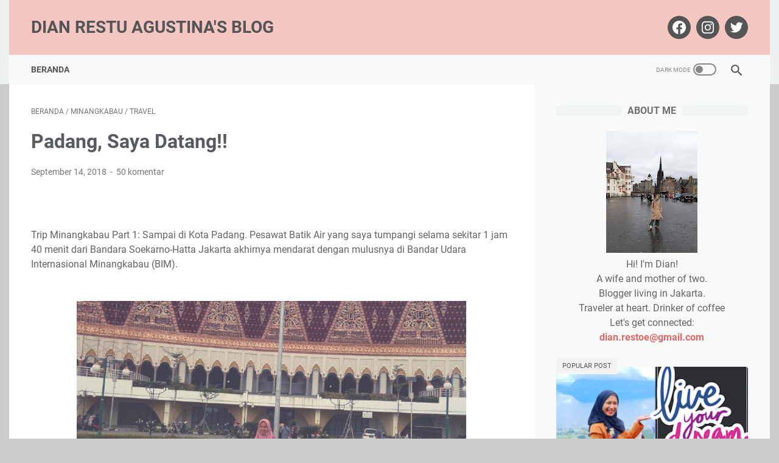

--- FILE ---
content_type: text/html; charset=UTF-8
request_url: https://www.dianrestuagustina.com/2018/09/Wisata-Minangkabau.html
body_size: 61738
content:
<!DOCTYPE html>
<html dir='ltr' lang='id' xmlns='http://www.w3.org/1999/xhtml' xmlns:b='http://www.google.com/2005/gml/b' xmlns:data='http://www.google.com/2005/gml/data' xmlns:expr='http://www.google.com/2005/gml/expr'>
<head>
<!-- Google tag (gtag.js) -->
<script async='async' src='https://www.googletagmanager.com/gtag/js?id=G-MYZLBMNFEH'></script>
<script>
  window.dataLayer = window.dataLayer || [];
  function gtag(){dataLayer.push(arguments);}
  gtag('js', new Date());

  gtag('config', 'G-MYZLBMNFEH');
</script>
<meta content='width=device-width, initial-scale=1' name='viewport'/>
<meta content='text/html; charset=UTF-8' http-equiv='Content-Type'/>
<meta content='#F4C7C3' name='theme-color'/>
<meta content='#F4C7C3' name='msapplication-navbutton-color'/>
<meta content='blogger' name='generator'/>
<link href='https://www.dianrestuagustina.com/favicon.ico' rel='icon' type='image/x-icon'/>
<link href='https://www.dianrestuagustina.com/2018/09/Wisata-Minangkabau.html' rel='canonical'/>
<link rel="alternate" type="application/atom+xml" title="Dian Restu Agustina&#39;s Blog - Atom" href="https://www.dianrestuagustina.com/feeds/posts/default" />
<link rel="alternate" type="application/rss+xml" title="Dian Restu Agustina&#39;s Blog - RSS" href="https://www.dianrestuagustina.com/feeds/posts/default?alt=rss" />
<link rel="service.post" type="application/atom+xml" title="Dian Restu Agustina&#39;s Blog - Atom" href="https://www.blogger.com/feeds/7205439797980043328/posts/default" />

<link rel="alternate" type="application/atom+xml" title="Dian Restu Agustina&#39;s Blog - Atom" href="https://www.dianrestuagustina.com/feeds/7646197703826370657/comments/default" />
<link href='https://blogger.googleusercontent.com/img/b/R29vZ2xl/AVvXsEj2GvRY6zCISS31ysGbx7QMRkAJc8Flk6cx8X_LhlJx4bVr7hF4-Jp_GBcPS2pzpvADmGF6HknNcZGilHuMZ-duUQhnzqODmKRLBwDdj4bnMnzHYysLrbCKQe5EHU5WMhxb40em9NYy_VjO/s640/AILORSCLUB.png' rel='image_src'/>
<meta content='https://www.dianrestuagustina.com/2018/09/Wisata-Minangkabau.html' property='og:url'/>
<meta content='Padang, Saya Datang!!' property='og:title'/>
<meta content='Dian Restu Agustina adalah blog pribadi tempat berbagi cerita keseharian, gaya hidup dan kisah perjalanan' property='og:description'/>
<meta content='https://blogger.googleusercontent.com/img/b/R29vZ2xl/AVvXsEj2GvRY6zCISS31ysGbx7QMRkAJc8Flk6cx8X_LhlJx4bVr7hF4-Jp_GBcPS2pzpvADmGF6HknNcZGilHuMZ-duUQhnzqODmKRLBwDdj4bnMnzHYysLrbCKQe5EHU5WMhxb40em9NYy_VjO/w1200-h630-p-k-no-nu/AILORSCLUB.png' property='og:image'/>
<title>Padang, Saya Datang!! - Dian Restu Agustina's Blog</title>
<meta content='Padang, Saya Datang!!' name='keywords'/>
<meta content='summary' name='twitter:card'/>
<meta content='Padang, Saya Datang!!' property='twitter:title'/>
<meta content='https://www.dianrestuagustina.com/2018/09/Wisata-Minangkabau.html' property='twitter:url'/>
<meta content='Padang, Saya Datang!! - Dian Restu Agustina&#39;s Blog - https://www.dianrestuagustina.com/' property='twitter:description'/>
<meta content='https://blogger.googleusercontent.com/img/b/R29vZ2xl/AVvXsEj2GvRY6zCISS31ysGbx7QMRkAJc8Flk6cx8X_LhlJx4bVr7hF4-Jp_GBcPS2pzpvADmGF6HknNcZGilHuMZ-duUQhnzqODmKRLBwDdj4bnMnzHYysLrbCKQe5EHU5WMhxb40em9NYy_VjO/w1200-h630-p-k-no-nu/AILORSCLUB.png' property='twitter:image'/>
<style type='text/css'>@font-face{font-family:'Lato';font-style:normal;font-weight:400;font-display:swap;src:url(//fonts.gstatic.com/s/lato/v25/S6uyw4BMUTPHjxAwXiWtFCfQ7A.woff2)format('woff2');unicode-range:U+0100-02BA,U+02BD-02C5,U+02C7-02CC,U+02CE-02D7,U+02DD-02FF,U+0304,U+0308,U+0329,U+1D00-1DBF,U+1E00-1E9F,U+1EF2-1EFF,U+2020,U+20A0-20AB,U+20AD-20C0,U+2113,U+2C60-2C7F,U+A720-A7FF;}@font-face{font-family:'Lato';font-style:normal;font-weight:400;font-display:swap;src:url(//fonts.gstatic.com/s/lato/v25/S6uyw4BMUTPHjx4wXiWtFCc.woff2)format('woff2');unicode-range:U+0000-00FF,U+0131,U+0152-0153,U+02BB-02BC,U+02C6,U+02DA,U+02DC,U+0304,U+0308,U+0329,U+2000-206F,U+20AC,U+2122,U+2191,U+2193,U+2212,U+2215,U+FEFF,U+FFFD;}</style>
<style>
@font-face{font-family:Roboto;font-style:normal;font-weight:300;font-display:swap;src:url(https://fonts.gstatic.com/s/roboto/v20/KFOlCnqEu92Fr1MmSU5fCRc4EsA.woff2) format('woff2');unicode-range:U+0460-052F,U+1C80-1C88,U+20B4,U+2DE0-2DFF,U+A640-A69F,U+FE2E-FE2F}@font-face{font-family:Roboto;font-style:normal;font-weight:300;font-display:swap;src:url(https://fonts.gstatic.com/s/roboto/v20/KFOlCnqEu92Fr1MmSU5fABc4EsA.woff2) format('woff2');unicode-range:U+0400-045F,U+0490-0491,U+04B0-04B1,U+2116}@font-face{font-family:Roboto;font-style:normal;font-weight:300;font-display:swap;src:url(https://fonts.gstatic.com/s/roboto/v20/KFOlCnqEu92Fr1MmSU5fCBc4EsA.woff2) format('woff2');unicode-range:U+1F00-1FFF}@font-face{font-family:Roboto;font-style:normal;font-weight:300;font-display:swap;src:url(https://fonts.gstatic.com/s/roboto/v20/KFOlCnqEu92Fr1MmSU5fBxc4EsA.woff2) format('woff2');unicode-range:U+0370-03FF}@font-face{font-family:Roboto;font-style:normal;font-weight:300;font-display:swap;src:url(https://fonts.gstatic.com/s/roboto/v20/KFOlCnqEu92Fr1MmSU5fCxc4EsA.woff2) format('woff2');unicode-range:U+0102-0103,U+0110-0111,U+0128-0129,U+0168-0169,U+01A0-01A1,U+01AF-01B0,U+1EA0-1EF9,U+20AB}@font-face{font-family:Roboto;font-style:normal;font-weight:300;font-display:swap;src:url(https://fonts.gstatic.com/s/roboto/v20/KFOlCnqEu92Fr1MmSU5fChc4EsA.woff2) format('woff2');unicode-range:U+0100-024F,U+0259,U+1E00-1EFF,U+2020,U+20A0-20AB,U+20AD-20CF,U+2113,U+2C60-2C7F,U+A720-A7FF}@font-face{font-family:Roboto;font-style:normal;font-weight:300;font-display:swap;src:url(https://fonts.gstatic.com/s/roboto/v20/KFOlCnqEu92Fr1MmSU5fBBc4.woff2) format('woff2');unicode-range:U+0000-00FF,U+0131,U+0152-0153,U+02BB-02BC,U+02C6,U+02DA,U+02DC,U+2000-206F,U+2074,U+20AC,U+2122,U+2191,U+2193,U+2212,U+2215,U+FEFF,U+FFFD}@font-face{font-family:Roboto;font-style:normal;font-weight:400;font-display:swap;src:url(https://fonts.gstatic.com/s/roboto/v20/KFOmCnqEu92Fr1Mu72xKOzY.woff2) format('woff2');unicode-range:U+0460-052F,U+1C80-1C88,U+20B4,U+2DE0-2DFF,U+A640-A69F,U+FE2E-FE2F}@font-face{font-family:Roboto;font-style:normal;font-weight:400;font-display:swap;src:url(https://fonts.gstatic.com/s/roboto/v20/KFOmCnqEu92Fr1Mu5mxKOzY.woff2) format('woff2');unicode-range:U+0400-045F,U+0490-0491,U+04B0-04B1,U+2116}@font-face{font-family:Roboto;font-style:normal;font-weight:400;font-display:swap;src:url(https://fonts.gstatic.com/s/roboto/v20/KFOmCnqEu92Fr1Mu7mxKOzY.woff2) format('woff2');unicode-range:U+1F00-1FFF}@font-face{font-family:Roboto;font-style:normal;font-weight:400;font-display:swap;src:url(https://fonts.gstatic.com/s/roboto/v20/KFOmCnqEu92Fr1Mu4WxKOzY.woff2) format('woff2');unicode-range:U+0370-03FF}@font-face{font-family:Roboto;font-style:normal;font-weight:400;font-display:swap;src:url(https://fonts.gstatic.com/s/roboto/v20/KFOmCnqEu92Fr1Mu7WxKOzY.woff2) format('woff2');unicode-range:U+0102-0103,U+0110-0111,U+0128-0129,U+0168-0169,U+01A0-01A1,U+01AF-01B0,U+1EA0-1EF9,U+20AB}@font-face{font-family:Roboto;font-style:normal;font-weight:400;font-display:swap;src:url(https://fonts.gstatic.com/s/roboto/v20/KFOmCnqEu92Fr1Mu7GxKOzY.woff2) format('woff2');unicode-range:U+0100-024F,U+0259,U+1E00-1EFF,U+2020,U+20A0-20AB,U+20AD-20CF,U+2113,U+2C60-2C7F,U+A720-A7FF}@font-face{font-family:Roboto;font-style:normal;font-weight:400;font-display:swap;src:url(https://fonts.gstatic.com/s/roboto/v20/KFOmCnqEu92Fr1Mu4mxK.woff2) format('woff2');unicode-range:U+0000-00FF,U+0131,U+0152-0153,U+02BB-02BC,U+02C6,U+02DA,U+02DC,U+2000-206F,U+2074,U+20AC,U+2122,U+2191,U+2193,U+2212,U+2215,U+FEFF,U+FFFD}@font-face{font-family:Roboto;font-style:normal;font-weight:700;font-display:swap;src:url(https://fonts.gstatic.com/s/roboto/v20/KFOlCnqEu92Fr1MmWUlfCRc4EsA.woff2) format('woff2');unicode-range:U+0460-052F,U+1C80-1C88,U+20B4,U+2DE0-2DFF,U+A640-A69F,U+FE2E-FE2F}@font-face{font-family:Roboto;font-style:normal;font-weight:700;font-display:swap;src:url(https://fonts.gstatic.com/s/roboto/v20/KFOlCnqEu92Fr1MmWUlfABc4EsA.woff2) format('woff2');unicode-range:U+0400-045F,U+0490-0491,U+04B0-04B1,U+2116}@font-face{font-family:Roboto;font-style:normal;font-weight:700;font-display:swap;src:url(https://fonts.gstatic.com/s/roboto/v20/KFOlCnqEu92Fr1MmWUlfCBc4EsA.woff2) format('woff2');unicode-range:U+1F00-1FFF}@font-face{font-family:Roboto;font-style:normal;font-weight:700;font-display:swap;src:url(https://fonts.gstatic.com/s/roboto/v20/KFOlCnqEu92Fr1MmWUlfBxc4EsA.woff2) format('woff2');unicode-range:U+0370-03FF}@font-face{font-family:Roboto;font-style:normal;font-weight:700;font-display:swap;src:url(https://fonts.gstatic.com/s/roboto/v20/KFOlCnqEu92Fr1MmWUlfCxc4EsA.woff2) format('woff2');unicode-range:U+0102-0103,U+0110-0111,U+0128-0129,U+0168-0169,U+01A0-01A1,U+01AF-01B0,U+1EA0-1EF9,U+20AB}@font-face{font-family:Roboto;font-style:normal;font-weight:700;font-display:swap;src:url(https://fonts.gstatic.com/s/roboto/v20/KFOlCnqEu92Fr1MmWUlfChc4EsA.woff2) format('woff2');unicode-range:U+0100-024F,U+0259,U+1E00-1EFF,U+2020,U+20A0-20AB,U+20AD-20CF,U+2113,U+2C60-2C7F,U+A720-A7FF}@font-face{font-family:Roboto;font-style:normal;font-weight:700;font-display:swap;src:url(https://fonts.gstatic.com/s/roboto/v20/KFOlCnqEu92Fr1MmWUlfBBc4.woff2) format('woff2');unicode-range:U+0000-00FF,U+0131,U+0152-0153,U+02BB-02BC,U+02C6,U+02DA,U+02DC,U+2000-206F,U+2074,U+20AC,U+2122,U+2191,U+2193,U+2212,U+2215,U+FEFF,U+FFFD}
</style>
<!-- Google tag (gtag.js) -->
<script async='true' src='https://www.googletagmanager.com/gtag/js?id=G-MYZLBMNFEH'></script>
<script>
        window.dataLayer = window.dataLayer || [];
        function gtag(){dataLayer.push(arguments);}
        gtag('js', new Date());
        gtag('config', 'G-MYZLBMNFEH');
      </script>
<script>
    //<![CDATA[
    /* template option */
    var linkMagzSetting;function optionLinkMagz(n){for(var i in linkMagzSetting)"undefined"!=linkMagzSetting[i]&&(n[i]=linkMagzSetting[i])}
    /* shinsenter/defer.js */
    !function(u,i,t){var a,r,o=[],c=/p/.test(i.readyState),s="IntersectionObserver",f=/^data-(.+)/,e="pageshow",l="lazied",d="length",n="Attribute",h="SCRIPT",m="load",v="forEach",p="has"+n,y="nodeName",b="set"+n;function g(e,n,t,o){return o=(n?i.getElementById(n):r)||i.createElement(e||h),n&&(o.id=n),t&&(o.onload=t),o}function I(e){return[].slice.call(e.attributes)}function E(e){i.head.appendChild(e)}function N(e,n){return[].slice.call((n||i).querySelectorAll(e))}function x(e){a(function(o){o=N(e||"[type=deferjs]"),function e(n,t){(n=o.shift())&&(n.parentNode.removeChild(n),(t=function(e,n,t,o,i){for(n=g(e[y]),i=0,t=I(e);i<t[d];i++)"type"!=(o=t[i]).name&&n[b](o.name,o.value);return n.text=e.text,n}(n)).src&&!t[p]("async")?(t.onload=t.onerror=e,E(t)):(E(t),e()))}()})}function C(e,n,t,o,i){for(o=0,t=I(e);o<t[d];o++)(i=f.exec(t[o].name))&&e[b](i[1],t[o].value);N("source",e)[v](C),m in e&&e[m](),n&&(e.className+=" "+n)}(a=function(e,n){c?t(e,n):o.push(e,n)}).all=x,a.js=function(n,t,e,o){a(function(e){(e=g(r,t,o)).src=n,E(e)},e)},a.css=function(n,t,e,o){a(function(e){(e=g("LINK",t,o)).rel="stylesheet",e.href=n,E(e)},e)},a.dom=function(e,n,i,r,c){a(function(t,n){function o(e){r&&!1===r(e)||C(e,i)}n=s in u?(t=new u[s](function(e){e[v](function(e,n){e.isIntersecting&&(n=e.target)&&(t.unobserve(n),o(n))})},c)).observe.bind(t):o,N(e||"[data-src]")[v](function(e){e[p](l)||(e[b](l,e[y]),n(e))})},n)},a.reveal=C,u.addEventListener("on"+e in u?e:m,function(){for(c=!x();o[0];)a(o.shift(),o.shift())}),u.Defer=a}(this,document,setTimeout);
    //]]>
</script>
<noscript><style>#iklan-tengah1,#iklan-tengah2,#iklan-atas,#iklan-bawah,#matched-content,#iklan-infeed{display:none;}</style></noscript>
<style id='page-skin-1' type='text/css'><!--
/* -----------------------------------------------
Blogger Template Style
Name:     linkmagz
Version:  3.1.0
Designer: Mas Sugeng
----------------------------------------------- */
html{font:normal normal 16px Lato}body{background:#cccccc;color:#636363;font-family:Roboto,Arial,sans-serif}.buttonDownload{background:#2675a6}a:link,.toc button{text-decoration:none;transition:all .2s;color:#2675a6}a:visited{color:#2675A6}a:hover{color:#636363}#sidebar-wrap a:link{color:#2675a6}#sidebar-wrap a:visited{color:#2675A6}#sidebar-wrap a:hover{color:#636363}#sidebar-wrap ul li::before{border:3px solid #2675a6}#footer-content,#header-content,.navmenu,.menu-sticky,#footer-widget-html,#wrapper{max-width:1250px}#header-wrap{transition:all .2s;background:#edf1f2}#header-content,#navmenu-sidebar-closebtn{transition:all .2s;background:#F4C7C3}#header-outer #header-content{min-height:90px}#navmenu-wrap,#navmenu-wrap-sticky{transition:all .2s;background:#edf1f2}#header-outer .navmenu .nav-outer{min-height:48px}#header-outer .menu-sticky .nav-outer::after,#header-outer .navmenu .nav-outer::after{content:'';min-height:inherit;font-size:0}#header .widget img{max-height:300px}.navmenu,.menu-sticky{transition:all .2s;background:#f8fafa}#navmenu-sidebar-body ul li a{color:#636363}#navmenu-sidebar-body ul li a:hover{color:#2675a6}.ms-submenu-button::after{border-color:#636363 transparent transparent}.ms-submenu-button.ms-submenu-shown::after{border-color:transparent transparent #636363}#goTop,.comments .comments-content .icon.blog-author::after{transition:all .2s;color:#555555;background:#f8fafa}#goTop::after{transition:all .2s;border-top:2px solid #555555;border-right:2px solid #555555}#content-wrap,#content-wrap-produk-index,#navmenu-sidebar-body,#wrapper{transition:all .2s;background:#ffffff}#sidebar-wrap{transition:all .2s;background:#f8fafa}.PopularPosts .popular-post-widget-title h3.title,.PopularPosts .popular-post-widget-title h2.title{transition:all .2s;box-shadow:0 0 0 2px #f8fafa}.html-jasa .normalwidget-title h3.title,.html-produk .normalwidget-title h3.title,.html-jasa .normalwidget-title h2.title,.html-produk .normalwidget-title h2.title,.latestposts-title h2,#ms-related-post p.ms-title,.share-this-pleaseeeee{transition:all .2s;background:#ffffff}.FeaturedPost h3.title,.FeaturedPost h2.title{transition:all .2s;box-shadow:0 0 0 2px #ffffff}.normalwidget-title h3.title,.normalwidget-title h2.title{transition:all .2s;background:#f8fafa}a.blog-pager-older-link::after,a.blog-pager-newer-link::before{border:solid #555555}.blog-pager a.js-load,.blog-pager span.js-loaded,.blog-pager span.js-loading,.blog-pager a.blog-pager-older-link,.blog-pager a.blog-pager-newer-link,.blog-pager a.js-load:visited,.blog-pager a.blog-pager-older-link:visited,.blog-pager a.blog-pager-newer-link:visited{transition:all .2s;background:#f3f3f3;color:#555555 !important}.js-loading::after{border:2px solid #555555}.blog-pager a.js-load:hover,.blog-pager span.js-loaded:hover,.blog-pager span.js-loading:hover,a.blog-pager-newer-link:hover,a.blog-pager-older-link:hover{background:#eeeeee}#social-button .widget,#header .widget,#header .widget a,#navmenu-sidebar-closebtn .closebtn,#navmenu-sidebar-closebtn .closebtn-title{color:#555555}#header .widget p.title-description{color:#FFFFFF}.social-icon{transition:all .2s;background:#555555}.navmenu-content,.navmenu-button,.navmenu-content>ul>li>a{color:#555555}.navmenu-button div{transition:all .2s;background-color:#555555}.navmenu-content>ul>li>a::before{transition:all .2s;background:#555555}.navmenu-content>ul>li.has-sub>a::after{border-bottom:1px solid #555555;border-left:1px solid #555555}.darkmode-switch .switch-title{color:#555555}.darkmode-switch .slider{border:2px solid #555555}.darkmode-switch .slider:before{transition:all .2s;background:#555555}.darkmode-switch .switch:hover .slider:before{background:#555555}.iconsearch-label{transition:all .2s;background:#f8fafa}.iconsearch-label path{fill:#555555}.FeaturedPost h3.title,.PopularPosts .popular-post-widget-title h3.title,.FeaturedPost h2.title,.PopularPosts .popular-post-widget-title h2.title{transition:all .2s;color:#555555;background:#f3f3f3}.normalwidget-title::after{transition:all .2s;background:#f0f4f4}.normalwidget-title h3.title,.normalwidget-title h2.title{color:#707070}.html-jasa .normalwidget-title::after,.html-produk .normalwidget-title::after,.latestposts-title::after{transition:all .2s;background:#f8fafa}.html-jasa .normalwidget-title h3.title,.html-produk .normalwidget-title h3.title,.html-jasa .normalwidget-title h2.title,.html-produk .normalwidget-title h2.title,.latestposts-title h2{color:#707070}.post-title,.post-title a{color:#575a5f}.post-title a:hover{color:#2675A6}.breadcrumbs,.breadcrumbs a,.post-info,.post-info a{color:#757575}.breadcrumbs a:hover,.post-info a:hover{color:#2675A6}#content-wrap-produk-index b.info-produk,.img-thumbnail .label-info a,.img-thumbnail .label-info a:visited,.img-thumbnail .label-info a:hover{transition:all .2s;background:#f8fafa;color:#555555 !important}.FeaturedPost .post-summary,.FeaturedPost .post-summary .featured-info{transition:all .2s;background:#f8fafa}@media only screen and (max-width:600px){.FeaturedPost .post-summary{background:#ffffff}}.FeaturedPost .featured-img-bg{transition:all .2s;background:#ffffff}.FeaturedPost h2 a,.FeaturedPost h3 a{color:#575a5f}.FeaturedPost h2 a:hover,.FeaturedPost h3 a:hover{color:#2675A6}.FeaturedPost p.featured-desc{color:#636363}p.featured-more a:link,p.featured-more a:visited{transition:all .2s;color:#555555 !important;background:#f3f3f3}p.featured-more a:hover{background:#eeeeee}.sidebar ul li::before{border:3px solid #2675a6}.sidebar ol li::before{color:#2675a6}.PopularPosts .popular-post-info{transition:all .2s;background:#ffffff}.PopularPosts .popular-post-snippet{color:#737373}.PopularPosts .popular-post-title a{color:#575a5f}.PopularPosts .popular-post-title a:hover{color:#2675A6}.Profile{color:#737373}.Profile .individual,.Profile .team{transition:all .2s;background:#ffffff}.Profile .individual .profile-link{border:1px solid #2675A6;color:#2675A6}.Profile .individual .profile-link:hover{border:1px solid #575a5f;color:#575a5f}.Profile .profile-link-author{color:#2675A6}.Profile .profile-link-author:hover{color:#575a5f}.Profile .location path{fill:#737373}.label-size a.label-name{border:1px solid #2675a6}.label-size a.label-name:hover{border:1px solid #636363}#footer-widget-html{background:#f8fafa;color:#555555}#footer-outer{transition:all .2s;background:#edf1f2}#footer-content{transition:all .2s;background:#f8fafa;color:#555555}#footer-content a{color:#555555}#footer-content a:hover{color:#888888}
/* ini normalize.css v8.0.1 | MIT License | github.com/necolas/normalize.css */html{line-height:1.15;-webkit-text-size-adjust:100%}body{margin:0}main{display:block}h1{font-size:2em;margin:.67em 0}hr{-webkit-box-sizing:content-box;box-sizing:content-box;height:0;overflow:visible}pre{font-family:monospace,monospace;font-size:1em}a{background-color:transparent}abbr[title]{border-bottom:0;text-decoration:underline;-webkit-text-decoration:underline dotted;text-decoration:underline dotted}b,strong{font-weight:bolder}code,kbd,samp{font-family:monospace,monospace;font-size:1em}small{font-size:80%}sub,sup{font-size:75%;line-height:0;position:relative;vertical-align:baseline}sub{bottom:-0.25em}sup{top:-0.5em}img{border-style:none}button,input,optgroup,select,textarea{font-family:inherit;font-size:100%;line-height:1.15;margin:0}button,input{overflow:visible}button,select{text-transform:none}button,[type=button],[type=reset],[type=submit]{-webkit-appearance:button}button::-moz-focus-inner,[type=button]::-moz-focus-inner,[type=reset]::-moz-focus-inner,[type=submit]::-moz-focus-inner{border-style:none;padding:0}button:-moz-focusring,[type=button]:-moz-focusring,[type=reset]:-moz-focusring,[type=submit]:-moz-focusring{outline:1px dotted ButtonText}fieldset{padding:.35em .75em .625em}legend{-webkit-box-sizing:border-box;box-sizing:border-box;color:inherit;display:table;max-width:100%;padding:0;white-space:normal}progress{vertical-align:baseline}textarea{overflow:auto}[type=checkbox],[type=radio]{-webkit-box-sizing:border-box;box-sizing:border-box;padding:0}[type=number]::-webkit-inner-spin-button,[type=number]::-webkit-outer-spin-button{height:auto}[type=search]{-webkit-appearance:textfield;outline-offset:-2px}[type=search]::-webkit-search-decoration{-webkit-appearance:none}::-webkit-file-upload-button{-webkit-appearance:button;font:inherit}details{display:block}summary{display:list-item}template{display:none}[hidden]{display:none}body.darkmode{background:#353535;color:#eee}body.darkmode a:link,body.darkmode .toc button{color:#a3daef;-webkit-transition:all .2s;transition:all .2s}body.darkmode a:visited{color:#a3daef}body.darkmode a:hover{color:#fff}body.darkmode #sidebar-wrap a:link{color:#eee}body.darkmode #sidebar-wrap a:visited{color:#eee}body.darkmode #sidebar-wrap a:hover{color:#fff}body.darkmode #header-wrap{background:#2b2b2b}body.darkmode #header-content,body.darkmode #navmenu-sidebar-closebtn{background:#232323}body.darkmode #navmenu-wrap,body.darkmode #navmenu-wrap-sticky{background:#2f2f2f}body.darkmode .navmenu,body.darkmode .menu-sticky{background:#2b2b2b}body.darkmode #navmenu-sidebar-body ul li a,body.darkmode .navmenu-content li li a{color:#eee}body.darkmode #navmenu-sidebar-body ul li a:hover{color:#fff}body.darkmode .ms-submenu-button::after{border-color:#eee transparent transparent}body.darkmode .ms-submenu-button.ms-submenu-shown::after{border-color:transparent transparent #eee}body.darkmode #sidebar-wrap{background:#2f2f2f}body.darkmode .PopularPosts .popular-post-widget-title h3.title,body.darkmode .PopularPosts .popular-post-widget-title h2.title{-webkit-box-shadow:0 0 0 2px #2f2f2f;box-shadow:0 0 0 2px #2f2f2f}body.darkmode .normalwidget-title h3.title,body.darkmode .normalwidget-title h2.title{background:#2f2f2f}body.darkmode #wrapper,body.darkmode #content-wrap,body.darkmode #content-wrap-produk-index,body.darkmode #navmenu-sidebar-body,body.darkmode .latestposts-title h2,body.darkmode .html-produk .normalwidget-title h3.title,body.darkmode .html-jasa .normalwidget-title h3.title,body.darkmode .html-produk .normalwidget-title h2.title,body.darkmode .html-jasa .normalwidget-title h2.title,body.darkmode .share-this-pleaseeeee,body.darkmode #ms-related-post p.ms-title,body.darkmode .FeaturedPost .featured-img-bg,body.darkmode .PopularPosts .popular-post-info,body.darkmode .Profile .individual,body.darkmode .Profile .team{background:#323232}body.darkmode .FeaturedPost h3.title,body.darkmode .FeaturedPost h2.title{-webkit-box-shadow:0 0 0 2px #323232;box-shadow:0 0 0 2px #323232}body.darkmode #header .widget a,body.darkmode #header .widget,body.darkmode #navmenu-sidebar-closebtn .closebtn,body.darkmode #navmenu-sidebar-closebtn .closebtn-title{color:#eee}body.darkmode #header .widget p.title-description{color:#bbb}body.darkmode .navmenu-content>ul>li>a,body.darkmode .navmenu-button{color:#eee}body.darkmode .navmenu-button div{background-color:#eee}body.darkmode .navmenu-content>ul>li>a::before{background:#eee}body.darkmode .navmenu-content>ul>li.has-sub>a::after{border-bottom:1px solid #eee;border-left:1px solid #eee}body.darkmode .navmenu-content li li.has-sub::after{border-bottom:1px solid #eee;border-right:1px solid #eee}body.darkmode .navmenu-content ul li ul{background:#4a4a4a}body.darkmode .navmenu-content>ul>li>ul:before{border-bottom-color:#4a4a4a}body.darkmode .navmenu-content li li a:before{background:#eee}body.darkmode #social-button .social-icon{background:#232323}body.darkmode #social-button .social-icon:hover{background:#353535}body.darkmode .iconsearch-label{background:#2b2b2b}body.darkmode .iconsearch-label:hover{background:#000}body.darkmode .iconsearch-label path{fill:#eee}body.darkmode .darkmode-switch .switch{opacity:1}body.darkmode .darkmode-switch .switch-title{color:#bbb;opacity:1}body.darkmode .darkmode-switch .slider{border:2px solid #bbb}body.darkmode .darkmode-switch .slider:before{background:#eee}body.darkmode .darkmode-switch .switch:hover .slider:before{background:#fff}body.darkmode .normalwidget-title::after{background:#383838}body.darkmode .normalwidget-title h3.title,body.darkmode .normalwidget-title h2.title{color:#eee}body.darkmode .latestposts-title::after,body.darkmode .html-produk .normalwidget-title::after,body.darkmode .html-jasa .normalwidget-title::after{background:#383838}body.darkmode .latestposts-title h2,body.darkmode .html-produk .normalwidget-title h3.title,body.darkmode .html-jasa .normalwidget-title h3.title,body.darkmode .html-produk .normalwidget-title h2.title,body.darkmode .html-jasa .normalwidget-title h2.title{color:#eee}body.darkmode .post-title,body.darkmode .post-title a{color:#eee}body.darkmode .post-title a:hover{color:#fff}body.darkmode .post-info,body.darkmode .post-info a,body.darkmode .breadcrumbs,body.darkmode .breadcrumbs a{color:#bbb}body.darkmode .post-info a:hover,body.darkmode .breadcrumbs a:hover{color:#fff}body.darkmode .FeaturedPost .post-summary,body.darkmode .FeaturedPost .post-summary .featured-info{background:#2f2f2f}@media only screen and (max-width:600px){body.darkmode .FeaturedPost .post-summary{background:#323232}}body.darkmode .FeaturedPost h3 a,body.darkmode .FeaturedPost h2 a{color:#eee}body.darkmode .FeaturedPost h3 a:hover,body.darkmode .FeaturedPost h2 a:hover{color:#fff}body.darkmode .FeaturedPost p.featured-desc{color:#eee}body.darkmode #sidebar-wrap ul li::before{border:3px solid #eee}body.darkmode #sidebar-wrap ol li::before{color:#eee}body.darkmode .PopularPosts .popular-post-snippet{color:#bbb}body.darkmode .PopularPosts .popular-post-title a{color:#eee}body.darkmode .PopularPosts .popular-post-title a:hover{color:#fff}body.darkmode .Profile{color:#eee}body.darkmode .Profile .individual .profile-link{border:1px solid #eee;color:#eee}body.darkmode .Profile .individual .profile-link:hover{border:1px solid #fff;color:#fff}body.darkmode .Profile .profile-link-author{color:#eee}body.darkmode .Profile .profile-link-author:hover{color:#fff}body.darkmode .Profile .location path{fill:#eee}body.darkmode .FollowByEmail{background:#2d2d2d;color:#bbb}body.darkmode .FollowByEmail ::-webkit-input-placeholder{color:#666;opacity:.9}body.darkmode .FollowByEmail ::-moz-placeholder{color:#666;opacity:.9}body.darkmode .FollowByEmail :-ms-input-placeholder{color:#666;opacity:.9}body.darkmode .FollowByEmail ::-ms-input-placeholder{color:#666;opacity:.9}body.darkmode .FollowByEmail ::placeholder{color:#666;opacity:.9}body.darkmode .FollowByEmail .follow-by-email-address{background:#fff}body.darkmode .label-size a.label-name{border:1px solid #eee}body.darkmode .label-size a.label-name:hover{border:1px solid #fff}body.darkmode iframe.blogger-comment-from-post{padding:0 10px;background:#fff;-webkit-box-sizing:border-box;box-sizing:border-box}body.darkmode #footer-outer{background:#313131}body.darkmode #footer-content{background:#282828;color:#eee}body.darkmode #footer-content a{color:#eee}body.darkmode #footer-content a:hover{color:#fff}body{font-size:16px;font-size:1rem;line-height:1.5;padding:0;margin:0;overflow-y:scroll;position:relative}blockquote{background:rgba(153,163,173,0.08);border-left:5px solid rgba(121,128,136,0.07);padding:15px 20px;font-style:italic;margin:20px 0 20px 32px;margin:1.25rem 0 1.25rem 2rem}@media only screen and (max-width:480px){blockquote{margin:1.25rem 0 1.25rem 0;padding:10px 15px}}blockquote[style]{background:transparent;border-left:0 solid transparent;font-style:normal}ul,ol{margin:20px 0 20px 0;margin:1.25rem 0 1.25rem 0;padding-left:48px;padding-left:3rem}@media only screen and (max-width:480px){ul,ol{padding-left:1.25rem}}ul ul,ol ol{margin:8px 0 8px 0;margin:.5rem 0 .5rem 0}li ul,li ol{margin:12px 0;margin:.75rem 0}:not(pre)>code{background:rgba(232,191,115,0.08);padding:3px 6px}pre{word-break:break-word;white-space:pre-wrap;background:rgba(232,191,115,0.08);border-left:5px solid rgba(245,228,194,0.17);padding:15px 20px;margin:20px 0;margin:1.25rem 0}.lazyload{-webkit-transition:opacity 200ms ease-in-out;transition:opacity 200ms ease-in-out;opacity:0}.lazyload+.lazy-loading{-webkit-animation-duration:1.25s;animation-duration:1.25s;-webkit-animation-fill-mode:forwards;animation-fill-mode:forwards;-webkit-animation-iteration-count:infinite;animation-iteration-count:infinite;-webkit-animation-name:placeHolderShimmer;animation-name:placeHolderShimmer;-webkit-animation-timing-function:ease-in-out;animation-timing-function:ease-in-out;background:#d7dee0;background:-webkit-gradient(linear,left top,right top,color-stop(10%,#d7dee0),color-stop(18%,#c8cecf),color-stop(33%,#d7dee0));background:linear-gradient(to right,#d7dee0 10%,#c8cecf 18%,#d7dee0 33%);background-size:200% 100% !important;-webkit-transition:opacity 200ms ease-in-out;transition:opacity 200ms ease-in-out;position:absolute;top:0;left:0;bottom:0;right:0;opacity:1}
.lazyload.loaded{opacity:1}.lazyload.loaded+.lazy-loading{opacity:0}@-webkit-keyframes placeHolderShimmer{0%{background-position:100% 0}100%{background-position:-100% 0}}@keyframes placeHolderShimmer{0%{background-position:100% 0}100%{background-position:-100% 0}}.template-settings,.custom-css,.custom-javascript-footer{display:none}@-webkit-keyframes smallslide{100%{padding-left:8px}}@keyframes smallslide{100%{padding-left:8px}}.navbarrr,.quickedit,.BlogSearch h3{display:none}iframe{max-width:100%}table,img{max-width:100%;height:auto}table[border="1"]{border-collapse:collapse}table[border="1"] td{vertical-align:top;text-align:left;font-size:14px;font-size:.875rem;padding:3px 10px;border:1px solid rgba(0,0,0,0.23)}table[border="1"] th{vertical-align:top;text-align:center;font-size:14px;font-size:.875rem;font-weight:bold;padding:5px 10px;border:1px solid rgba(0,0,0,0.23)}.post-body{word-wrap:break-word}.post-body a:link{text-decoration:underline}.post-body a[imageanchor]{display:inline-block}.post-body a[style="margin-left: 1em; margin-right: 1em;"]{margin:0 !important;display:inline-block}.post-body iframe{max-width:100%;display:block;margin:0 auto}.post-body table.tr-caption-container{margin-bottom:16px;margin-bottom:1rem;position:relative;overflow:hidden}.post-body td.tr-caption{font-size:12px;font-size:.75rem;position:absolute;bottom:0;right:0;background:rgba(0,0,0,0.5);padding:3px 10px;color:#fff;border-radius:6px 0 0 0;word-break:break-word}.post-body table.tr-caption-container a,.post-body table.tr-caption-container img{display:block;margin-bottom:0 !important}.post-body>.YOUTUBE-iframe-video{width:474px}.youtube-responsive{overflow:hidden;position:relative;width:100%}.youtube-responsive iframe{position:absolute;top:0;left:0;width:100%;height:100%}.youtube-responsive::after{padding-top:56.25%;display:block;content:""}@media only screen and (max-width:480px){.youtube-responsive{margin:0 -22px;width:100vw}}@media only screen and (max-width:480px){.post-body>img.fullwidth,.post-body div img.fullwidth{width:100vw;max-width:100vw;margin:0 -22px !important}.post-body .tr-caption-container.fullwidth{margin-right:-22px !important;margin-left:-22px !important;width:100vw;max-width:100vw}.post-body .tr-caption-container.fullwidth img{width:100vw;max-width:100vw;margin:0 !important}.post-body a[imageanchor],table.tr-caption-container{float:none !important;margin-left:auto !important;margin-right:auto !important}.post-body .separator>a{margin-left:auto !important;margin-right:auto !important}}.CSS_LIGHTBOX{z-index:9999 !important}.CSS_LAYOUT_COMPONENT{color:transparent}.skip-to-link{display:inline-block;background:#a0520f;color:#fff !important;text-decoration:none !important;left:0;top:0;padding:3px 10px;position:absolute;z-index:1000;-webkit-transform:translateY(-100%);transform:translateY(-100%);-webkit-transition:-webkit-transform .3s;transition:-webkit-transform .3s;transition:transform .3s;transition:transform .3s,-webkit-transform .3s;outline:0;border-radius:4px;border:2px solid #fff}.skip-to-link:focus{-webkit-transform:translateY(0);transform:translateY(0)}.screen-reader-text{border:0;height:0;position:absolute;width:0;top:0;overflow:hidden}a.read-more-link,p.featured-more a{position:relative}#header-outer{width:100%}#header-outer #header-wrap{width:100%}#header-outer #header-content{position:relative;margin:0 auto;padding:0 36px;-webkit-box-sizing:border-box;box-sizing:border-box;display:-webkit-box;display:-ms-flexbox;display:flex;-webkit-box-orient:horizontal;-webkit-box-direction:normal;-ms-flex-flow:row wrap;flex-flow:row wrap;-webkit-box-align:center;-ms-flex-align:center;align-items:center;-webkit-box-pack:end;-ms-flex-pack:end;justify-content:flex-end}@media only screen and (max-width:900px){#header-outer #header-content{padding:3px 30px}}@media only screen and (max-width:480px){#header-outer #header-content{padding:22px 22px 12px}}#header-outer #header-content:after{content:"";min-height:inherit;font-size:0;display:block}@media only screen and (max-width:480px){#header-outer #header-content:after{min-height:0}}#header-outer #navmenu-wrap{width:100%}#header-outer .menu-sticky .nav-outer{min-height:52px}#header-outer .navmenu,#header-outer .menu-sticky{margin:0 auto;padding:0 36px;-webkit-box-sizing:border-box;box-sizing:border-box}#header-outer .navmenu .nav-outer,#header-outer .menu-sticky .nav-outer{display:-webkit-box;display:-ms-flexbox;display:flex;-webkit-box-orient:horizontal;-webkit-box-direction:normal;-ms-flex-flow:row wrap;flex-flow:row wrap;-webkit-box-align:center;-ms-flex-align:center;align-items:center;-webkit-box-pack:start;-ms-flex-pack:start;justify-content:flex-start}@media only screen and (max-width:900px){#header-outer .navmenu,#header-outer .menu-sticky{padding:0 30px}}@media only screen and (max-width:480px){#header-outer .navmenu,#header-outer .menu-sticky{padding:0 22px}}#header-outer #navmenu-wrap-sticky{position:fixed;width:100%;z-index:9;top:0;left:0;right:0;-webkit-transform:translateY(-101%);transform:translateY(-101%);-webkit-transition:-webkit-transform .2s ease-in-out;transition:-webkit-transform .2s ease-in-out;transition:transform .2s ease-in-out;transition:transform .2s ease-in-out,-webkit-transform .2s ease-in-out;-webkit-backface-visibility:hidden;backface-visibility:hidden}#header-outer #navmenu-wrap-sticky.navsticky-show{-webkit-transform:translateY(0);transform:translateY(0);-webkit-transition:-webkit-transform .2s ease-in-out;transition:-webkit-transform .2s ease-in-out;transition:transform .2s ease-in-out;transition:transform .2s ease-in-out,-webkit-transform .2s ease-in-out;display:table}#header{display:-webkit-box;display:-ms-flexbox;display:flex;-webkit-box-orient:horizontal;-webkit-box-direction:normal;-ms-flex-flow:row wrap;flex-flow:row wrap;-webkit-box-flex:1;-ms-flex:1 1 50%;flex:1 1 50%;max-width:50%;min-width:0;-webkit-box-align:center;-ms-flex-align:center;align-items:center}@media only screen and (max-width:480px){#header{-webkit-box-flex:1;-ms-flex:1 1 100%;flex:1 1 100%;max-width:100%;text-align:center;margin-bottom:10px}}#header .widget{display:-webkit-box;display:-ms-flexbox;display:flex;-webkit-box-orient:horizontal;-webkit-box-direction:normal;-ms-flex-flow:row wrap;flex-flow:row wrap;-webkit-box-flex:1;-ms-flex:1 1 auto;flex:1 1 auto;min-width:0;-webkit-box-align:center;-ms-flex-align:center;align-items:center}@media only screen and (max-width:480px){#header .widget{-webkit-box-flex:1;-ms-flex:1 1 100%;flex:1 1 100%}}@media only screen and (max-width:480px){#header .widget .blog-title-wrap{margin:0 auto}}#header .widget a{-webkit-transition:all .2s;transition:all .2s}@media only screen and (max-width:480px){#header .widget a{-webkit-box-flex:1;-ms-flex:1 1 100%;flex:1 1 100%}}@media only screen and (max-width:480px){#header .widget>h1.blog-title,#header .widget>h2.blog-title{-webkit-box-flex:1;-ms-flex:1 1 100%;flex:1 1 100%}}#header .widget h1.blog-title,#header .widget h2.blog-title{margin:5px 25px 5px 0;text-transform:uppercase;font-size:28px;font-size:1.75rem;padding:0;line-height:32px;line-height:2rem}@media only screen and (max-width:480px){#header .widget h1.blog-title,#header .widget h2.blog-title{margin:0;text-align:center}}#header .widget p.title-description{font-size:14px;font-size:.875rem;margin:5px 0}@media only screen and (max-width:480px){#header .widget p.title-description{-webkit-box-flex:1;-ms-flex:1 1 100%;flex:1 1 100%;margin-top:8px;margin-bottom:0;text-align:center}}#header .widget img{display:block;width:auto;margin:5px 25px 5px 0}@media only screen and (max-width:480px){#header .widget img{display:block;margin:0 auto;max-width:100%}}#header .widget .hide-title .blog-title{text-indent:-9999px;visibility:hidden;margin:0;padding:0;height:0}.navmenu-content{text-transform:uppercase;font-size:14px;font-size:.875rem;-webkit-box-flex:1;-ms-flex:1 1 75%;flex:1 1 75%;min-width:0;-webkit-box-ordinal-group:2;-ms-flex-order:1;order:1}@media only screen and (max-width:900px){.navmenu-content{display:none}}.navmenu-content ul{list-style:none;margin:0;padding:0}.navmenu-content>ul{display:-webkit-box;display:-ms-flexbox;display:flex;-webkit-box-orient:horizontal;-webkit-box-direction:normal;-ms-flex-flow:row wrap;flex-flow:row wrap}.navmenu-content>ul>li{position:relative;-webkit-transition-duration:.2s;transition-duration:.2s;font-weight:bold;margin:0 30px 0 0;padding:0}.navmenu-content>ul>li>a::before{position:absolute;bottom:12px;left:0;content:"";display:block;width:0;height:2px;-webkit-transition:width .2s;transition:width .2s}.navmenu-content>ul>li>a{line-height:42px;display:inline-block;position:relative}.navmenu-content>ul>li.has-sub>a{padding-right:13px}.navmenu-content>ul>li.has-sub:hover>a::before{width:calc(100% - 13px);-webkit-transition:width .2s;transition:width .2s}.navmenu-content>ul>li:hover>a::before{width:100%;-webkit-transition:width .2s;transition:width .2s}.navmenu-content>ul>li.has-sub>a::after{width:4px;content:"";height:4px;-webkit-transform:rotate(-45deg);transform:rotate(-45deg);position:absolute;top:16px;right:0}.navmenu-content>ul>li a:hover{cursor:pointer}.navmenu-content ul li ul{background:#fff;padding:12px 0;-webkit-box-shadow:0 5px 20px rgba(99,99,99,0.11);box-shadow:0 5px 20px rgba(99,99,99,0.11);border-radius:5px;visibility:hidden;opacity:0;min-width:100px;position:absolute;z-index:6;-webkit-transition:all .2s ease;transition:all .2s ease;top:42px;left:0;-webkit-transform:translateY(10px);transform:translateY(10px);-webkit-transition:visibility .2s ease,-webkit-transform .2s ease;transition:visibility .2s ease,-webkit-transform .2s ease;transition:visibility .2s ease,transform .2s ease;transition:visibility .2s ease,transform .2s ease,-webkit-transform .2s ease;-webkit-box-orient:vertical;-webkit-box-direction:normal;-ms-flex-flow:column wrap;flex-flow:column wrap}
.navmenu-content>ul>li>ul::before{content:"";display:block;position:absolute !important;left:10px;top:-12px;bottom:100%;width:0;height:0;border-bottom:6px solid #fff;border-top:6px solid transparent;border-left:6px solid transparent;border-right:6px solid transparent}.navmenu-content li li a{color:#666;position:relative;line-height:35px;display:inline-block}.navmenu-content li li{display:block;padding:0 24px;position:relative;text-transform:none;font-weight:normal;-webkit-transition-duration:.2s;transition-duration:.2s;float:none;white-space:nowrap;text-overflow:ellipsis;min-width:150px}.navmenu-content ul li:hover>ul,.navmenu-content ul li ul:hover,.navmenu-content ul li ul:focus{visibility:visible;opacity:1;-webkit-transform:translateY(0);transform:translateY(0);-webkit-transition:opacity .2s ease,visibility .2s ease,-webkit-transform .2s ease;transition:opacity .2s ease,visibility .2s ease,-webkit-transform .2s ease;transition:opacity .2s ease,visibility .2s ease,transform .2s ease;transition:opacity .2s ease,visibility .2s ease,transform .2s ease,-webkit-transform .2s ease}.navmenu-content ul li:focus-within>ul{visibility:visible;opacity:1;-webkit-transform:translateY(0);transform:translateY(0);-webkit-transition:opacity .2s ease,visibility .2s ease,-webkit-transform .2s ease;transition:opacity .2s ease,visibility .2s ease,-webkit-transform .2s ease;transition:opacity .2s ease,visibility .2s ease,transform .2s ease;transition:opacity .2s ease,visibility .2s ease,transform .2s ease,-webkit-transform .2s ease}.navmenu-content ul ul li a:hover{cursor:pointer}.navmenu-content li li a::before{position:absolute;bottom:8px;left:0;content:"";display:block;width:0;height:2px;opacity:.15;background:#787d84;-webkit-transition:width .2s;transition:width .2s}.navmenu-content li li:hover>a::before{width:100%;-webkit-transition:width .2s;transition:width .2s}.navmenu-content li li.has-sub::after{border-bottom:1px solid #77858f;border-right:1px solid #77858f;width:4px;content:"";height:4px;-webkit-transform:rotate(-45deg);transform:rotate(-45deg);position:absolute;top:14px;right:15px}.navmenu-content ul li ul li{clear:both}.navmenu-content ul ul ul{top:0;margin-left:100%;-webkit-transform:translateX(-10px);transform:translateX(-10px)}.nav-secondary{-webkit-box-ordinal-group:3;-ms-flex-order:2;order:2;-webkit-box-flex:1;-ms-flex:1 1 auto;flex:1 1 auto;min-width:0;display:-webkit-box;display:-ms-flexbox;display:flex;-webkit-box-pack:end;-ms-flex-pack:end;justify-content:flex-end}.menu-sticky .navmenu-content>ul>li>a,.menu-sticky .navmenu-content li li a{outline:0}.navmenu-button{display:none}@media only screen and (max-width:900px){.navmenu-button{display:block;background:transparent;height:48px;width:48px;padding:0;margin:0;border:0;cursor:pointer;outline:0}}.navmenu-button div{width:24px;height:3px;border-radius:2px;margin-bottom:5px}.navmenu-button div:last-child{margin-bottom:0;width:17px}#navmenu-overlay{display:none;position:fixed;z-index:22;top:0;left:0;width:100%;height:100%;height:100vh;background-color:rgba(0,0,0,0.85)}@media only screen and (max-width:900px){.navmenu-activated #navmenu-overlay{display:block}.navmenu-activated #navmenu-sidebar{-webkit-transform:translateX(0);transform:translateX(0)}}#navmenu-sidebar{display:none;position:fixed;width:80%;z-index:24;height:100%;height:100vh;top:0;left:0;-webkit-transform:translateX(-101%);transform:translateX(-101%);-webkit-transition:-webkit-transform .2s ease-in-out;transition:-webkit-transform .2s ease-in-out;transition:transform .2s ease-in-out;transition:transform .2s ease-in-out,-webkit-transform .2s ease-in-out}@media only screen and (max-width:900px){#navmenu-sidebar{display:block}}#navmenu-sidebar-body{padding:110px 22px 22px;overflow-y:auto;height:100%;-webkit-box-sizing:border-box;box-sizing:border-box}#navmenu-sidebar-body ul{margin:0;padding:0}#navmenu-sidebar-body ul ul{-webkit-animation:smallslide 300ms;animation:smallslide 300ms;-webkit-animation-iteration-count:1;animation-iteration-count:1;-webkit-animation-fill-mode:forwards;animation-fill-mode:forwards;margin:0 0 5px 10px;padding:0}#navmenu-sidebar-body ul li{position:relative;list-style:none;display:block;font-weight:bold;text-transform:uppercase}#navmenu-sidebar-body ul li ul li{list-style:none;display:block;font-weight:normal;text-transform:none;font-size:14px;font-size:.875rem}#navmenu-sidebar-body ul li a{display:block;padding:13px 0;font-size:14px;font-size:.875rem;outline:0}#navmenu-sidebar-body ul li li a{padding:8px 0}#navmenu-sidebar-body ul li .ms-submenu-button{background:rgba(165,165,165,0.1);border-radius:20px;padding:2px 0;position:absolute;top:0;right:0;cursor:pointer}#navmenu-sidebar-body ul li .ms-submenu-button::after{content:"";border-style:solid;border-width:4px;height:0;width:0;display:inline-block;vertical-align:middle;margin:16px 16px 12px}#navmenu-sidebar-body ul li .ms-submenu-button.ms-submenu-shown::after{margin:12px 16px 16px}#navmenu-sidebar-body ul li li .ms-submenu-button{right:3px}#navmenu-sidebar-body ul li li .ms-submenu-button::after{margin:13px 13px 9px}#navmenu-sidebar-body ul li li .ms-submenu-button.ms-submenu-shown::after{margin:9px 13px 13px}#navmenu-sidebar-closebtn{display:block;padding:25px 22px;overflow:hidden;position:absolute;top:0;left:0;right:0;z-index:1}#navmenu-sidebar-closebtn .closebtn{background:rgba(0,0,0,0.08);display:inline-block;padding:10px 10px;margin-right:10px;border-radius:25px;font-weight:bold;text-align:center;height:25px;width:25px}#navmenu-sidebar-closebtn .closebtn:hover{cursor:pointer}#navmenu-sidebar-closebtn .closebtn-title{display:inline-block;font-size:14px;font-size:.875rem;text-transform:uppercase;font-weight:bold}#wrapper{margin:0 auto;display:-webkit-box;display:-ms-flexbox;display:flex;-webkit-box-orient:horizontal;-webkit-box-direction:normal;-ms-flex-flow:row wrap;flex-flow:row wrap;position:relative}.main-content{overflow-x:auto;overflow-y:hidden;-webkit-box-sizing:border-box;box-sizing:border-box;margin:0 0 36px;padding:0 36px}@media only screen and (max-width:900px){.main-content{margin:0 0 30px;padding:0 30px}}@media only screen and (max-width:480px){.main-content{margin:0 0 22px;padding:0 22px}}.latestposts-title{width:100%;margin:0 0 30px;position:relative;text-align:center;line-height:16px;line-height:1rem}.latestposts-title::after{content:"";position:absolute;top:0;left:0;right:0;height:16px;height:1rem}.latestposts-title h2{position:relative;z-index:1;display:inline-block;margin:0;padding:0 10px;font-size:16px;font-size:1rem;text-transform:uppercase}#content-wrap{-webkit-box-flex:1;-ms-flex:1 1 69%;flex:1 1 69%;max-width:69%;min-width:0;padding:36px 0}@media only screen and (max-width:900px){#content-wrap{-webkit-box-flex:1;-ms-flex:1 1 100%;flex:1 1 100%;max-width:100%;padding:30px 0}}@media only screen and (max-width:480px){#content-wrap{padding:22px 0}}#content-wrap .content{display:-webkit-box;display:-ms-flexbox;display:flex;-webkit-box-orient:horizontal;-webkit-box-direction:normal;-ms-flex-flow:row wrap;flex-flow:row wrap}#content-wrap .content .post-outer{-webkit-box-flex:1;-ms-flex:1 1 50%;flex:1 1 50%;max-width:50%;min-width:0;-webkit-box-sizing:border-box;box-sizing:border-box;margin-bottom:45px;padding-right:15px}@media only screen and (max-width:480px){#content-wrap .content .post-outer{-ms-flex-preferred-size:100%;flex-basis:100%;max-width:100%;padding-right:0}}#content-wrap .content .post-outer:nth-of-type(2n+0){padding-left:15px;padding-right:0}@media only screen and (max-width:480px){#content-wrap .content .post-outer:nth-of-type(2n+0){padding-left:0}}#content-wrap .content .post-outer .post-content{height:100%}#content-wrap .content .post-outer .post-content .post-snippet{word-break:break-word}#content-wrap .content .post-outer .img-thumbnail{width:100%;position:relative;border-radius:4px;overflow:hidden;height:0;padding-top:56.25%}#content-wrap .content .post-outer .img-thumbnail>a{display:block}#content-wrap .content .post-outer .img-thumbnail img{width:100%;display:block;position:absolute;top:0;left:0;right:0}#content-wrap .content .post-outer .img-thumbnail .label-info{position:absolute;z-index:1;bottom:0;left:0;font-size:11px;font-size:.6875rem}#content-wrap .content .post-outer .img-thumbnail .label-info a{display:inline-block;margin-top:3px;padding:4px 8px 2px;text-transform:uppercase;border-radius:3px}#content-wrap .content .post-outer .post-title{font-size:20px;font-size:1.25rem;margin:13px 0 8px}#content-wrap .content .post-outer .post-info{margin:0 0 8px;font-size:14px;font-size:.875rem}#content-wrap .content .post-outer .post-info span,#content-wrap .content .post-outer .post-info time{display:inline-block;margin:0}#content-wrap .content .post-outer .post-info span:not(:last-child):after,#content-wrap .content .post-outer .post-info time:not(:last-child):after{content:"-";margin:0 3.2px;margin:0 .2rem}#content-wrap .content-single .post-outer-single{-webkit-box-flex:1;-ms-flex:1 1 100%;flex:1 1 100%;max-width:100%;min-width:0}#content-wrap .content-single .post-outer-single .post-content{color:inherit;padding:0 0 30px}#content-wrap .content-single .post-outer-single .post-title{font-size:32px;font-size:2rem;margin:0 0 16px;margin:0 0 1rem}@media only screen and (max-width:900px){#content-wrap .content-single .post-outer-single .post-title{font-size:1.75rem}}@media only screen and (max-width:480px){#content-wrap .content-single .post-outer-single .post-title{font-size:1.375rem}}#content-wrap .content-single .post-outer-single .post-info{margin:0 0 25px;margin:0 0 1.5625rem;font-size:14px;font-size:.875rem}#content-wrap .content-single .post-outer-single .post-info span,#content-wrap .content-single .post-outer-single .post-info time{display:inline-block;margin:0}#content-wrap .content-single .post-outer-single .post-info span:not(:last-child):after,#content-wrap .content-single .post-outer-single .post-info time:not(:last-child):after{content:"-";margin:0 3.2px;margin:0 .2rem}
#content-wrap-page{-webkit-box-flex:1;-ms-flex:1 1 100%;flex:1 1 100%;max-width:100%;min-width:0;margin:0 auto;padding:36px 0}@media only screen and (max-width:900px){#content-wrap-page{padding:30px 0}}@media only screen and (max-width:480px){#content-wrap-page{padding:22px 0}}#content-wrap-page .post-outer-single{max-width:800px;margin:0 auto}#content-wrap-page h1{text-align:center;margin:0 0 25.6px;margin:0 0 1.6rem}.iklan-tengah1 .widget,.iklan-tengah2 .widget,.iklan-bawah .widget,.iklan-atas .widget,.iklan-infeed .widget,.matched-content .widget{margin:0 36px}@media only screen and (max-width:900px){.iklan-tengah1 .widget,.iklan-tengah2 .widget,.iklan-bawah .widget,.iklan-atas .widget,.iklan-infeed .widget,.matched-content .widget{margin:0 30px}}@media only screen and (max-width:480px){.iklan-tengah1 .widget,.iklan-tengah2 .widget,.iklan-bawah .widget,.iklan-atas .widget,.iklan-infeed .widget,.matched-content .widget{margin:0 22px}}.iklan-infeed .widget-content{max-width:calc(50% - 15px)}@media only screen and (max-width:480px){.iklan-infeed .widget-content{max-width:100%}}.post-content .kode-iklan-infeed{overflow:hidden}.post-body .widget-content{text-align:center;margin:24px 0;margin:1.5rem 0;display:block;clear:both}.post-body .widget-content>*{text-align:center;margin:0 auto}.post-body ul .widget-content,.post-body ol .widget-content,.post-body blockquote .widget-content,.post-body table .widget-content,.post-body pre .widget-content,.post-body code .widget-content{display:none}.post-body .widget-content.kode-iklan-atas{margin-top:0}.post-body .widget-content.kode-iklan-bawah{margin-bottom:0}.post-body .widget-content:blank{margin:0}.post-body .kode-matched-content{margin:0 0 30px}#ms-matched-content .kode-matched-content{overflow:hidden}body>.google-auto-placed,#wrapper>.google-auto-placed,#content-wrap>.google-auto-placed,#content-wrap-produk-index>.google-auto-placed,#content-wrap-page>.google-auto-placed,footer>.google-auto-placed,header>.google-auto-placed,#sidebar-wrap>.google-auto-placed,.PopularPosts .google-auto-placed,#subscribe-box-wrap .google-auto-placed,#navmenu-wrap .google-auto-placed{display:none}.post-body pre .google-auto-placed,.post-body blockquote .google-auto-placed,.post-body table .google-auto-placed,.post-body ul .google-auto-placed,.post-body ol .google-auto-placed,.post-body #baca-juga .google-auto-placed{display:none}#sidebar-wrap{-webkit-box-flex:1;-ms-flex:1 1 31%;flex:1 1 31%;max-width:31%;min-width:0;padding:36px 0;-webkit-box-sizing:border-box;box-sizing:border-box}@media only screen and (max-width:900px){#sidebar-wrap{-webkit-box-flex:1;-ms-flex:1 1 100%;flex:1 1 100%;max-width:100%;padding:30px 0;margin-top:45px}}@media only screen and (max-width:480px){#sidebar-wrap{padding:22px 0}}.sidebar .widget,.sidebar-sticky .widget{margin-bottom:36px;-webkit-box-sizing:border-box;box-sizing:border-box;padding:0 36px}@media only screen and (max-width:900px){.sidebar .widget,.sidebar-sticky .widget{overflow-x:auto;padding:0 30px}}@media only screen and (max-width:480px){.sidebar .widget,.sidebar-sticky .widget{padding:0 22px}}.sidebar .widget-content,.sidebar-sticky .widget-content{overflow-x:hidden}@media only screen and (max-width:900px){.sidebar .widget-content,.sidebar-sticky .widget-content{overflow-x:unset}}.sidebar h2,.sidebar h3,.sidebar-sticky h2,.sidebar-sticky h3{margin:0 0 15px;font-size:18px;font-size:1.125rem;text-align:center}.sidebar ul,.sidebar ol,.sidebar-sticky ul,.sidebar-sticky ol{margin:0}.sidebar ul li,.sidebar ol li,.sidebar-sticky ul li,.sidebar-sticky ol li{padding:0;margin:10px 0}.sidebar ul,.sidebar-sticky ul{padding:0 0 0 20px;padding:0 0 0 1.25rem}.sidebar ul li,.sidebar-sticky ul li{list-style-type:none;position:relative}.sidebar ul li::before,.sidebar-sticky ul li::before{position:absolute;top:7px;left:-18px;content:" ";width:3px;height:3px;display:inline-block;opacity:.7}.sidebar ol,.sidebar-sticky ol{list-style:none;counter-reset:my-awesome-counter;padding:0}.sidebar ol li,.sidebar-sticky ol li{counter-increment:my-awesome-counter}.sidebar ol li::before,.sidebar-sticky ol li::before{content:counter(my-awesome-counter) ". ";margin-right:8px;margin-right:.5rem;display:inline-block;font-weight:bold}.sidebar-sticky{position:sticky;top:36px}@media only screen and (max-width:900px){.sidebar-sticky{position:static}}#top-widget,#top-widget2{-webkit-box-flex:1;-ms-flex:1 1 100%;flex:1 1 100%;max-width:100%;min-width:0;text-align:center}#top-widget.no-items,#top-widget2.no-items{display:none}#top-widget h2,#top-widget2 h2{display:none}#top-widget .widget-content,#top-widget2 .widget-content{text-align:center;margin:0 0 36px;-webkit-box-sizing:border-box;box-sizing:border-box;padding:0 36px;overflow-x:auto;overflow-y:hidden}@media only screen and (max-width:900px){#top-widget .widget-content,#top-widget2 .widget-content{margin:0 0 30px;padding:0 30px}}@media only screen and (max-width:480px){#top-widget .widget-content,#top-widget2 .widget-content{margin:0 0 22px;padding:0 22px}}#top-widget h3,#top-widget .normalwidget-title,#top-widget .normalwidget-title::after{display:none;visibility:hidden;height:0;opacity:0}#footer-widget-html-wrap{padding:0}#footer-widget-html-wrap #footer-widget-html{margin:0 auto;padding:0;-webkit-box-sizing:border-box;box-sizing:border-box;text-align:center}#footer-widget-html-wrap #footer-widget-html.no-items{display:none}#footer-widget-html-wrap #footer-widget-html h2,#footer-widget-html-wrap #footer-widget-html h3,#footer-widget-html-wrap #footer-widget-html .normalwidget-title,#footer-widget-html-wrap #footer-widget-html .normalwidget-title::after{display:none;visibility:hidden;height:0;opacity:0}#footer-widget-html-wrap #footer-widget-html .widget-content{text-align:center;margin:0;-webkit-box-sizing:border-box;box-sizing:border-box;padding:36px}@media only screen and (max-width:900px){#footer-widget-html-wrap #footer-widget-html .widget-content{padding:30px}}@media only screen and (max-width:480px){#footer-widget-html-wrap #footer-widget-html .widget-content{padding:22px}}.PopularPosts{margin:14px auto 45px;max-width:405px;overflow-x:unset !important}.popular-posts-wrap{color:inherit}.popular-posts-wrap .the-most-popular .popular-post-thumbnail{position:relative}.popular-posts-wrap .the-most-popular .popular-post-thumbnail img,.popular-posts-wrap .the-most-popular .popular-post-thumbnail a{display:block}.popular-posts-wrap .the-most-popular .popular-post-thumbnail img{width:100%;border-radius:4px}.popular-posts-wrap .the-most-popular .popular-post-info{padding:10px 15px}.popular-posts-wrap .the-most-popular .popular-post-info .popular-post-title{margin:0;font-weight:bold}.popular-posts-wrap .the-most-popular .popular-post-info .popular-post-snippet{margin-top:8px;font-size:14px;font-size:.875rem}.popular-posts-wrap .the-most-popular .info-has-thumbnail{padding:10px 15px}.popular-posts-wrap .popular-post-content{margin:2px 0}.popular-posts-wrap .popular-post-content .popular-post-info{padding:10px 15px}.popular-posts-wrap .popular-post-content .popular-post-info .popular-post-title{margin:0;font-weight:bold}.popular-posts-wrap .popular-post-content .popular-post-info .popular-post-snippet{margin-top:8px;font-size:14px;font-size:.875rem}#subscribe-box-wrap{padding:0}#subscribe-box-wrap #subscribe-box{margin:0 auto;padding:0;-webkit-box-sizing:border-box;box-sizing:border-box;text-align:center}#subscribe-box-wrap #subscribe-box p{font-size:32px;padding:0;margin:0;font-weight:bold}.FollowByEmail{overflow-y:auto}.FollowByEmail .subscribewidget-title{position:relative;padding:36px 36px 20px;word-break:break-word}.FollowByEmail .subscribewidget-title h3.title,.FollowByEmail .subscribewidget-title h2.title{text-transform:uppercase;font-size:28px;font-size:1.75rem;margin:0;line-height:28px;line-height:1.75rem}.FollowByEmail .widget-content{padding:0 36px 36px}.FollowByEmail .widget-content .follow-by-email-inner form .follow-by-email-address{padding:15px 20px;border-radius:4px;margin:5px;border:0;max-width:80%}.FollowByEmail .widget-content .follow-by-email-inner form .follow-by-email-submit{cursor:pointer;padding:15px 20px;margin:5px;border:0;border-radius:4px;-webkit-transition:all .2s;transition:all .2s;text-transform:uppercase}.cloud-label-widget-content .label-size{margin:3px 1px;display:inline-block}.cloud-label-widget-content .label-size a.label-name{display:inline-block;padding:4px 8px;font-size:14px;font-size:.875rem;border-radius:3px;-webkit-transition:all .2s;transition:all .2s}.cloud-label-widget-content .label-size a.label-name span.label-count{color:inherit;margin-left:3px}.Profile .individual{position:relative;padding:30px 25px}.Profile .individual .profile-img-wrap{position:relative;text-align:center;margin:0 auto;width:100px;height:100px;border-radius:50px;overflow:hidden}.Profile .individual .profile-img-wrap .profile-img{display:block;width:100%;height:auto;border-radius:50px}.Profile .individual .profile-info{text-align:center}.Profile .individual .profile-info .profile-link-author{font-size:20px;font-size:1.25rem;margin:10px 0 5px;display:block}.Profile .individual .profile-info .profile-link{padding:4px 20px;display:inline-block;border-radius:18px;margin-top:15px;font-size:14px;font-size:.875rem;-webkit-transition:all .2s;transition:all .2s}.Profile .individual .profile-info .location{font-size:14px;font-size:.875rem;margin-bottom:12px}.Profile .individual .profile-info .location svg{width:18px;height:18px;margin-bottom:-3px}.Profile .individual .profile-info .profile-textblock{color:inherit}.Profile .team{padding:20px;text-align:center}.Profile .team .team-member{margin:15px 0}.Profile .team .team-member .profile-link{display:block;position:relative}.Profile .team .team-member .profile-link .tema-profil-img-wrap{position:relative;width:50px;height:50px;margin-right:6px;border-radius:25px;overflow:hidden;background:#828282;display:inline-block;vertical-align:middle}
.Profile .team .team-member .profile-link .tema-profil-img-wrap .profile-img,.Profile .team .team-member .profile-link .tema-profil-img-wrap .default-avatar{width:100%;height:100%}.Profile .team .team-member .profile-link .profile-name{font-size:20px;font-size:1.25rem;color:inherit;vertical-align:middle}.ContactForm form{margin:0}.ContactForm .input-label{font-size:14px;font-size:.875rem;display:block}.ContactForm span.required{color:red}.contact-form-success-message,.contact-form-error-message{background:#f9edbe;border:0 solid #f0c36d;font-size:14px;font-size:.875rem;text-align:center;max-width:500px;border-radius:3px}.contact-form-success-message-with-border,.contact-form-error-message-with-border{background:#f9edbe;border:1px solid #f0c36d;font-size:14px;font-size:.875rem;text-align:center;max-width:600px;border-radius:3px;-webkit-box-sizing:border-box;box-sizing:border-box;padding:10px 10px}.contact-form-cross{height:11px;margin:0 5px;vertical-align:-8.5%;width:11px}.contact-form-email,.contact-form-name{color:inherit;height:40px;margin:0 0 15px;max-width:300px;width:100%;padding:0 15px;border-radius:3px;border:1px solid rgba(193,193,193,0.4);-webkit-box-sizing:border-box;box-sizing:border-box}.contact-form-email-message{color:inherit;margin:0;vertical-align:top;max-width:600px;width:100%;border-radius:3px;border:1px solid rgba(193,193,193,0.4);padding:15px;-webkit-box-sizing:border-box;box-sizing:border-box}.contact-form-email:hover,.contact-form-name:hover,.contact-form-email-message:hover{outline:0}.contact-form-email:focus,.contact-form-name:focus,.contact-form-email-message:focus{outline:0}.contact-form-name,.contact-form-email,.contact-form-email-message{background:rgba(193,193,193,0.2)}.contact-form-button{-webkit-transition:all .2s;transition:all .2s;display:block;font-size:14px;font-size:.875rem;line-height:24px;padding:12px 20px;margin:30px 0;text-align:center;border:0;background:#333;color:#fff;border-radius:3px;font-weight:bold}.contact-form-button:hover{background:#666;cursor:pointer;outline:0}.contact-form-button.focus,.contact-form-button.right.focus,.contact-form-button.mid.focus,.contact-form-button.left.focus{outline:0}.contact-form-button-submit:focus,.contact-form-button-submit.focus{outline:0;opacity:.8}.swajib{font-weight:bold;color:#e85e5e}.ctitles{display:block}.contact-form-widget .form .input-label{font-size:14px;font-size:.875rem;opacity:.9}.contact-form-widget .form span.required{font-weight:bold;color:red}.contact-form-widget .form input[type=text],.contact-form-widget .form select,.contact-form-widget .form textarea{width:100%;padding:12px 14px;margin:5px 0 20px;display:inline-block;border:1px solid #ccc;border-radius:4px;-webkit-box-sizing:border-box;box-sizing:border-box}.contact-form-widget .form input[type=button]{width:100%;padding:14px 20px;margin:8px 0;border:0;border-radius:4px;cursor:pointer;-webkit-transition:all .2s;transition:all .2s}.contact-form-widget .form .contact-form-message-wrap p.contact-form-error-message,.contact-form-widget .form .contact-form-message-wrap p.contact-form-error-message-with-border{color:#b34e27}.contact-form-widget .form .contact-form-message-wrap p.contact-form-success-message,.contact-form-widget .form .contact-form-message-wrap p.contact-form-success-message-with-border{color:#338a1d}#toc{border-left:6px solid rgba(121,128,136,0.12);padding-left:16px;padding-left:1rem;margin:0 0 20px;margin:0 0 1.25rem;font-size:14px;font-size:.875rem}@media only screen and (max-width:480px){#toc{padding-left:.75rem}}#toc a{text-decoration:none}#toc b.toc{text-transform:uppercase}#toc ol{padding-left:0;margin:0}#toc ol li{margin:8px 0}#toc ol li ol{padding-left:32px;padding-left:2rem;margin:0}#toc ol li ol li{list-style-type:disc}#toc>ol{-webkit-animation:smallslide 300ms;animation:smallslide 300ms;-webkit-animation-iteration-count:1;animation-iteration-count:1;-webkit-animation-fill-mode:forwards;animation-fill-mode:forwards;counter-reset:item;list-style:none}#toc>ol>li:before,#toc>ol li>li:before{content:counters(item,".") " ";counter-increment:item;margin-right:5px}#toc>ol>ol{padding-left:16px;padding-left:1rem}#toc>ol>ol li{list-style-type:disc}.post-body h2[id]::before,.post-body h3[id]::before{content:" ";margin-top:-72px;height:72px;display:block;visibility:hidden}.toc button{background:transparent;border:0;padding:0;outline:0;margin:0 4px;cursor:pointer;text-transform:lowercase;font-weight:normal}.author-profile{margin:32px 0;margin:2rem 0}.author-profile::after{content:"";display:block;clear:both}.author-profile .author-image-box{position:relative;float:left;margin-right:16px;margin-right:1rem;border-radius:35px;width:70px;height:70px;overflow:hidden}.author-profile .author-image{border-radius:35px;width:100%}.author-profile .author-about .author-name{display:block;font-weight:bold;margin-bottom:6px}.author-profile .author-about .author-bio{font-size:14px;font-size:.875rem}#ms-related-post{margin:30px auto 0;overflow:hidden}#ms-related-post p.ms-title{font-weight:700;margin:0 0 16px;margin:0 0 16px;margin:0 0 1rem;display:inline-block;position:relative;padding-right:7px}#ms-related-post .related-title{position:relative}#ms-related-post .related-title::before{content:"";border-top:4px dotted rgba(121,128,136,0.24);position:absolute;top:12px;left:0;right:0}#ms-related-post ul.ms-related-hasthumb{margin:0;padding:0;list-style:none;word-wrap:break-word;overflow:hidden}#ms-related-post ul.ms-related-hasthumb li{margin:0;padding:0;font-size:14px;list-style:none;word-wrap:break-word;overflow:hidden;-webkit-transition:opacity .2s linear;transition:opacity .2s linear;float:left;width:23.5%;height:auto;margin-right:2%;margin-bottom:10px}#ms-related-post ul.ms-related-hasthumb li a,#ms-related-post ul.ms-related-hasthumb li a:hover{text-decoration:none;color:inherit}#ms-related-post ul.ms-related-hasthumb li a:focus div.related-thumb-outer{opacity:.8}#ms-related-post ul.ms-related-hasthumb li:hover{opacity:.7}#ms-related-post ul.ms-related-hasthumb li:nth-of-type(4n+0){margin-right:0}#ms-related-post ul.ms-related-hasthumb li:nth-of-type(4n+1){clear:both}#ms-related-post ul.ms-related-hasthumb li .related-thumb{display:block;max-height:none;border:0;padding:0;width:100%;border-radius:4px;position:absolute;top:0;left:0;right:0}#ms-related-post ul.ms-related-hasthumb li .related-thumb[src^="//img.youtube.com"]{margin-top:-9%}#ms-related-post ul.ms-related-hasthumb li div.related-thumb-outer{position:relative;height:0;padding-top:56.25%;overflow:hidden;border-radius:4px}#ms-related-post ul.ms-related-hasthumb div.related-title-outer{font-weight:bold;padding:10px 0 15px;display:block;color:inherit}#ms-related-post ul.ms-related-nothumb{margin:0 0 20px;margin:0 0 1.25rem;background:rgba(153,163,173,0.08);border-left:5px solid rgba(153,163,173,0.08);padding:16px 16px 16px 32px;padding:1rem 1rem 1rem 2rem}#ms-related-post ul.ms-related-nothumb li{margin:0;padding:6px 0;font-weight:bold}#ms-related-post ul.ms-related-nothumb li a{display:inherit}@media only screen and (max-width:480px){#ms-related-post ul.ms-related-hasthumb li{width:48%;margin-right:4%}#ms-related-post ul.ms-related-hasthumb li:nth-of-type(2n+0){margin-right:0}#ms-related-post ul.ms-related-hasthumb li:nth-of-type(2n+1){clear:both}}@media only screen and (max-width:320px){#ms-related-post ul.ms-related-hasthumb li{width:100%;margin-right:0}}.BlogSearch input{padding:8px 12px;margin:3px 0;border-radius:4px;border:1px solid #bdbdbd}.BlogSearch button{padding:8px 12px;margin:3px 0;border-radius:4px;border:1px solid #bdbdbd}.Attribution svg{display:none}.Attribution .widget-content{text-align:center}span.blog-admin{display:none}.comments-threaded{clear:both;margin:0 0 30px;font-size:14px;font-size:.875rem}.comments-threaded h2.comments-title{font-size:18px;font-size:1.125rem;margin:0 0 20px;padding:0;display:inline-block}.comments-threaded .comment-thread ol{text-align:left;margin:13px 0;padding:0;list-style:none}.comments-threaded .avatar-image-container img{max-width:36px;border-radius:17px}.comments-threaded .comment-block{background:rgba(153,163,173,0.08);position:relative;padding:20px;margin-left:45px;border-radius:10px;word-break:break-word}.comments-threaded .comment-replies{margin:10px 0;margin-left:45px}.comments-threaded .comment-thread:empty{display:none}.comments-threaded .comment-replybox-single{margin-left:45px;margin:20px 0}.comments-threaded .comment{margin-bottom:6px;padding:0}.comments-threaded .comment .avatar-image-container{background-color:rgba(199,199,199,0.2);border-radius:20px;float:left;max-height:36px;overflow:hidden;width:36px;height:36px;background-repeat:no-repeat;background-position:8px 7px}.comments-threaded .comment .avatar-image-container{background-image:url("[data-uri]")}.comments-threaded .comment .comment-thread.inline-thread .comment:nth-child(6){margin:0 0 5px 12%}.comments-threaded .comment .comment-thread.inline-thread .comment:nth-child(5){margin:0 0 5px 10%}.comments-threaded .comment .comment-thread.inline-thread .comment:nth-child(4){margin:0 0 5px 8%}.comments-threaded .comment .comment-thread.inline-thread .comment:nth-child(3){margin:0 0 5px 4%}.comments-threaded .comment .comment-thread.inline-thread .comment:nth-child(2){margin:0 0 5px 2%}.comments-threaded .comment .comment-thread.inline-thread .comment:nth-child(1){margin:0 0 5px 0}.comments-threaded .comment .deleted-comment{font-style:italic;opacity:.5}.comments-threaded .comment-thread.inline-thread .comment,.comments-threaded .comment-thread.inline-thread .comment:last-child{margin:0 0 5px 14%}.comments-threaded .comment-thread{margin:0;padding:0}.comments-threaded .inline-thread{margin:0}.comments-threaded cite.user{margin-right:8px}.comments-threaded .icon.blog-author{display:inline-block}.comments-threaded .icon.blog-author::after{display:inline-block;content:"author";padding:2px 6px;border-radius:10px;font-size:11px;font-size:.6875rem}
.comments-threaded .comment-header{font-size:14px;font-size:.875rem;margin:0 0 15px}.comments-threaded .comment-content{margin:0 0 15px;text-align:left}.comments-threaded .datetime{margin:10px 0;display:block}.comments-threaded .datetime a{opacity:.8;color:inherit !important}.comments-threaded .user{font-weight:bold;font-style:normal}.comments-threaded .comment .comment-actions a{display:inline-block;font-size:13px;font-size:.8125rem;margin-right:8px}.comments-threaded .continue a{display:inline-block;font-size:13px;font-size:.8125rem;font-weight:bold}.comments-threaded .comment .comment-actions a:hover,.comments-threaded .continue a:hover{text-decoration:underline}.comments-threaded .loadmore{cursor:pointer;margin-top:3em;max-height:3em}.comments-threaded .loadmore.loaded{max-height:0;opacity:0;overflow:hidden}.comments-threaded .thread-chrome.thread-collapsed{display:none}.comments-threaded .thread-toggle{display:inline-block}.comments-threaded .thread-toggle .thread-arrow{display:inline-block;height:6px;margin:.3em;overflow:visible;padding-right:4px;width:7px}.comments-threaded .thread-expanded .thread-arrow{background:url("[data-uri]") no-repeat scroll 0 0 transparent}.comments-threaded .thread-collapsed .thread-arrow{background:url("[data-uri]") no-repeat scroll 0 0 transparent}.comments-threaded .hidden{display:none}@media screen and (max-device-width:480px){.comments-threaded .comments-content .comment-replies{margin-left:10px}.comments-threaded .thread-toggle{margin-left:45px}.comments-threaded .comments-content .comment-replies .continue{margin-left:45px}}.comments-non-threaded{clear:both;margin:0 0 30px;font-size:14px;font-size:.875rem}.comments-non-threaded h2.comments-title{font-size:18px;font-size:1.125rem;margin:0 0 20px;padding:0 0 5px;display:inline-block}.comments-non-threaded #comments-block{margin:0 0 30px}.comments-non-threaded #comments-block .avatar-image-container{display:inline-block;margin-right:4px;margin-bottom:-10px;background:rgba(74,74,74,0.12);border-radius:17px}.comments-non-threaded #comments-block .avatar-image-container img{display:block}.comments-non-threaded #comments-block .comment-block{background:rgba(0,0,0,0.03);position:relative;padding:20px;margin-bottom:15px;border-radius:4px;word-break:break-word}.comments-non-threaded #comments-block .comment-block .comment-author .comment-author-name{font-weight:bold;display:block;margin-bottom:10px}.comments-non-threaded #comments-block .comment-block .comment-author .comment-timestamp{opacity:.9;font-size:12px;font-size:.75rem;margin-right:4px}.comments-non-threaded #comments-block .comment-block .comment-author .item-control{opacity:.9;font-size:12px;font-size:.75rem}.comments-non-threaded #comments-block .comment-block .comment-body{padding:15px 0 0;margin:0}.comments-non-threaded #comments-block .comment-block .comment-body p{margin:0}.comments .comment-note{word-break:break-word;margin:20px 0;border-left:6px solid rgba(153,163,173,0.08);padding-left:16px;padding-left:1rem;font-size:14px;font-size:.875rem}.comments .post-comment-link{font-weight:bold;background:rgba(173,173,173,0.1);padding:10px 20px;border-radius:4px;display:inline-block}.normalwidget-title{width:100%;margin:0 0 25px;position:relative;text-align:center;line-height:16px;line-height:1rem;min-height:16px;min-height:1rem}.normalwidget-title::after{content:"";position:absolute;top:0;left:0;right:0;height:16px;height:1rem}.normalwidget-title h3.title,.normalwidget-title h2.title{position:relative;z-index:1;display:inline-block;margin:0;padding:0 10px;font-size:16px;font-size:1rem;text-transform:uppercase}.PopularPosts,.FeaturedPost{position:relative}.FeaturedPost h3.title,.PopularPosts .popular-post-widget-title h3.title,.FeaturedPost h2.title,.PopularPosts .popular-post-widget-title h2.title{position:absolute;top:-14px;margin:0;font-size:11px;font-size:.6875rem;font-weight:normal;text-transform:uppercase;padding:5px 10px 3px;display:inline-block;z-index:1;border-radius:3px 3px 3px 0}@media only screen and (max-width:600px){.FeaturedPost h3.title,.FeaturedPost h2.title{left:2px;border-radius:3px 3px 3px 3px}}.FeaturedPost .featured-outer{margin:14px 0 45px}.FeaturedPost .post-summary{position:relative;display:-webkit-box;display:-ms-flexbox;display:flex;-webkit-box-orient:horizontal;-webkit-box-direction:normal;-ms-flex-flow:row wrap;flex-flow:row wrap;margin:0}@media only screen and (max-width:600px){.FeaturedPost .post-summary{margin-left:-30px;margin-right:-30px}}@media only screen and (max-width:480px){.FeaturedPost .post-summary{margin-left:-22px;margin-right:-22px}}.FeaturedPost .post-summary h3,.FeaturedPost .post-summary h2{font-size:26px;font-size:1.625rem;margin:-5px 0 20px;padding:0;width:100%}@media only screen and (max-width:900px){.FeaturedPost .post-summary h3,.FeaturedPost .post-summary h2{font-size:1.5rem;margin:0 0 15px}}@media only screen and (max-width:480px){.FeaturedPost .post-summary h3,.FeaturedPost .post-summary h2{font-size:1.25rem}}.FeaturedPost .post-summary p.featured-desc{margin:0}.FeaturedPost .post-summary p.featured-desc b.harga-produk-coret,.FeaturedPost .post-summary p.featured-desc b.harga-produk{display:block;margin:5px 0}.FeaturedPost .post-summary p.featured-desc b.harga-produk-coret{text-decoration:line-through;color:#c23613}.FeaturedPost .post-summary p.featured-desc b.harga-produk{font-size:24px;font-size:1.5rem;margin-bottom:16px;margin-bottom:1rem}.FeaturedPost .post-summary p.featured-desc b.info-produk,.FeaturedPost .post-summary p.featured-desc b.toc{display:none}.FeaturedPost .post-summary p.featured-desc b,.FeaturedPost .post-summary p.featured-desc strong,.FeaturedPost .post-summary p.featured-desc i,.FeaturedPost .post-summary p.featured-desc em,.FeaturedPost .post-summary p.featured-desc strike,.FeaturedPost .post-summary p.featured-desc u,.FeaturedPost .post-summary p.featured-desc s,.FeaturedPost .post-summary p.featured-desc del{font-weight:normal;font-style:normal;text-decoration:none}.FeaturedPost .post-summary p.featured-more{margin:25px 0 0}.FeaturedPost .post-summary p.featured-more a{display:inline-block;border-radius:4px;padding:8px 20px;-webkit-transition:all .2s;transition:all .2s}.FeaturedPost .post-summary p.featured-more a:hover{text-decoration:none}.FeaturedPost .post-summary .featured-img{-webkit-box-sizing:border-box;box-sizing:border-box;-webkit-box-flex:1;-ms-flex:1 1 50%;flex:1 1 50%;max-width:50%;min-width:0;position:relative;padding-right:15px}.FeaturedPost .post-summary .featured-img img.image{width:100%;margin:0;padding:0;display:block;border-radius:4px}@media only screen and (max-width:600px){.FeaturedPost .post-summary .featured-img img.image{position:absolute;bottom:0;border-radius:0}}@media only screen and (max-width:600px){.FeaturedPost .post-summary .featured-img{-webkit-box-flex:1;-ms-flex:1 1 100%;flex:1 1 100%;max-width:100%;padding-right:0}}.FeaturedPost .post-summary .featured-img .featured-img-bg{height:100%}@media only screen and (max-width:600px){.FeaturedPost .post-summary .featured-img .featured-img-bg{position:relative;padding-top:75%;height:0;overflow:hidden}}.FeaturedPost .post-summary .featured-info{-webkit-box-sizing:border-box;box-sizing:border-box;-ms-flex-preferred-size:50%;flex-basis:50%;-ms-flex-item-align:center;align-self:center;max-width:50%;padding:30px 30px 30px 15px}@media only screen and (max-width:600px){.FeaturedPost .post-summary .featured-info{-ms-flex-preferred-size:100%;flex-basis:100%;max-width:100%;padding:22px;margin:-25% 30px 0;z-index:0}}@media only screen and (max-width:480px){.FeaturedPost .post-summary .featured-info{margin:-30% 22px 0;padding:18px}}.FeaturedPost .post-summary .no-featured-img{-ms-flex-preferred-size:100%;flex-basis:100%;max-width:100%;padding:30px 30px}@media only screen and (max-width:600px){.FeaturedPost .post-summary .no-featured-img{padding:22px;margin:0 30px 0}}@media only screen and (max-width:480px){.FeaturedPost .post-summary .no-featured-img{margin:0 22px 0}}.BlogArchive{font-size:14px;font-size:.875rem}.BlogArchive #ArchiveList ul ul li{padding-left:0;border-left:0}.BlogArchive #ArchiveList ul.posts li{padding-left:0;margin:0 0 10px}.BlogArchive .hierarchy-title{margin-bottom:10px}.BlogArchive .archive-dropdown select{padding:5px 7px;border-radius:4px;cursor:pointer}.Feed ul li{display:block;margin:0 0 10px}.Feed ul li:last-child{margin-bottom:10px}.Feed .item-title{font-weight:bold}.Image .widget-content{position:relative}.Image .widget-content img{display:block;max-width:100%;height:auto}.Image .widget-content .caption{text-align:center;font-size:12px;font-size:.75rem}.Subscribe .widget-content{font-size:12px;font-size:.75rem}.Subscribe .widget-content .feed-reader-links{margin-bottom:10px}.Subscribe .widget-content .feed-reader-links .feed-icon{vertical-align:middle;margin-right:3px}.Subscribe .widget-content .feed-reader-links span{vertical-align:middle;font-weight:bold}.breadcrumbs{margin:0 0 16px;margin:0 0 1rem;font-size:12px;font-size:.75rem;text-transform:uppercase}.breadcrumbs a{text-decoration:none}.post-body .breadcrumbs a{text-decoration:none}.breadcrumb-page{max-width:800px;text-align:center;margin:0 auto 15px}#social-button{-webkit-box-flex:1;-ms-flex:1 1 50%;flex:1 1 50%;max-width:50%;min-width:0;text-align:right}@media only screen and (max-width:480px){#social-button{-webkit-box-flex:1;-ms-flex:1 1 100%;flex:1 1 100%;max-width:100%;text-align:center}}#social-button a{display:inline-block}#social-button .social-icon{display:inline-block;padding:7px;margin:3px 0 3px 5px;border-radius:20px;width:24px;height:24px;-webkit-transition:all .2s;transition:all .2s}#social-button .social-icon i{background-repeat:no-repeat;height:22px;width:22px;display:inline-block;margin:1px;padding:0}#social-button .social-icon:hover{background:rgba(25,25,25,0.6)}#social-button .facebook-icon i{background:url("data:image/svg+xml;charset=utf8,<svg xmlns='http://www.w3.org/2000/svg' width='22' height='22' viewBox='0 0 24 24'><path fill='white' d='M0 12.067C0 18.033 4.333 22.994 10 24v-8.667H7V12h3V9.333c0-3 1.933-4.666 4.667-4.666c.866 0 1.8.133 2.666.266V8H15.8c-1.467 0-1.8.733-1.8 1.667V12h3.2l-.533 3.333H14V24c5.667-1.006 10-5.966 10-11.933C24 5.43 18.6 0 12 0S0 5.43 0 12.067z'/></svg>")}#social-button .twitter-icon i{background:url("data:image/svg+xml;charset=utf8,<svg xmlns='http://www.w3.org/2000/svg' width='22' height='22' viewBox='0 0 24 24'><path fill='white' d='M23.643 4.937c-.835.37-1.732.62-2.675.733a4.67 4.67 0 0 0 2.048-2.578a9.3 9.3 0 0 1-2.958 1.13a4.66 4.66 0 0 0-7.938 4.25a13.229 13.229 0 0 1-9.602-4.868c-.4.69-.63 1.49-.63 2.342A4.66 4.66 0 0 0 3.96 9.824a4.647 4.647 0 0 1-2.11-.583v.06a4.66 4.66 0 0 0 3.737 4.568a4.692 4.692 0 0 1-2.104.08a4.661 4.661 0 0 0 4.352 3.234a9.348 9.348 0 0 1-5.786 1.995a9.5 9.5 0 0 1-1.112-.065a13.175 13.175 0 0 0 7.14 2.093c8.57 0 13.255-7.098 13.255-13.254c0-.2-.005-.402-.014-.602a9.47 9.47 0 0 0 2.323-2.41l.002-.003z'/></svg>")}
#social-button .youtube-icon i{background:url("data:image/svg+xml;charset=utf8,<svg xmlns='http://www.w3.org/2000/svg' width='22' height='22' viewBox='0 0 24 24'><path fill='white' d='M23.498 6.186a3.016 3.016 0 0 0-2.122-2.136C19.505 3.545 12 3.545 12 3.545s-7.505 0-9.377.505A3.017 3.017 0 0 0 .502 6.186C0 8.07 0 12 0 12s0 3.93.502 5.814a3.016 3.016 0 0 0 2.122 2.136c1.871.505 9.376.505 9.376.505s7.505 0 9.377-.505a3.015 3.015 0 0 0 2.122-2.136C24 15.93 24 12 24 12s0-3.93-.502-5.814zM9.545 15.568V8.432L15.818 12l-6.273 3.568z'/></svg>")}#social-button .instagram-icon i{background:url("data:image/svg+xml;charset=utf8,<svg xmlns='http://www.w3.org/2000/svg' width='22' height='22' viewBox='0 0 24 24'><path fill='white' d='M7.465 1.066C8.638 1.012 9.012 1 12 1c2.988 0 3.362.013 4.534.066c1.172.053 1.972.24 2.672.511c.733.277 1.398.71 1.948 1.27c.56.549.992 1.213 1.268 1.947c.272.7.458 1.5.512 2.67C22.988 8.639 23 9.013 23 12c0 2.988-.013 3.362-.066 4.535c-.053 1.17-.24 1.97-.512 2.67a5.396 5.396 0 0 1-1.268 1.949c-.55.56-1.215.992-1.948 1.268c-.7.272-1.5.458-2.67.512c-1.174.054-1.548.066-4.536.066c-2.988 0-3.362-.013-4.535-.066c-1.17-.053-1.97-.24-2.67-.512a5.397 5.397 0 0 1-1.949-1.268a5.392 5.392 0 0 1-1.269-1.948c-.271-.7-.457-1.5-.511-2.67C1.012 15.361 1 14.987 1 12c0-2.988.013-3.362.066-4.534c.053-1.172.24-1.972.511-2.672a5.396 5.396 0 0 1 1.27-1.948a5.392 5.392 0 0 1 1.947-1.269c.7-.271 1.5-.457 2.67-.511zm8.98 1.98c-1.16-.053-1.508-.064-4.445-.064c-2.937 0-3.285.011-4.445.064c-1.073.049-1.655.228-2.043.379c-.513.2-.88.437-1.265.822a3.412 3.412 0 0 0-.822 1.265c-.151.388-.33.97-.379 2.043c-.053 1.16-.064 1.508-.064 4.445c0 2.937.011 3.285.064 4.445c.049 1.073.228 1.655.379 2.043c.176.477.457.91.822 1.265c.355.365.788.646 1.265.822c.388.151.97.33 2.043.379c1.16.053 1.507.064 4.445.064c2.938 0 3.285-.011 4.445-.064c1.073-.049 1.655-.228 2.043-.379c.513-.2.88-.437 1.265-.822c.365-.355.646-.788.822-1.265c.151-.388.33-.97.379-2.043c.053-1.16.064-1.508.064-4.445c0-2.937-.011-3.285-.064-4.445c-.049-1.073-.228-1.655-.379-2.043c-.2-.513-.437-.88-.822-1.265a3.413 3.413 0 0 0-1.265-.822c-.388-.151-.97-.33-2.043-.379zm-5.85 12.345a3.669 3.669 0 0 0 4-5.986a3.67 3.67 0 1 0-4 5.986zM8.002 8.002a5.654 5.654 0 1 1 7.996 7.996a5.654 5.654 0 0 1-7.996-7.996zm10.906-.814a1.337 1.337 0 1 0-1.89-1.89a1.337 1.337 0 0 0 1.89 1.89z'/></svg>")}#social-button .linkedin-icon i{background:url("data:image/svg+xml;charset=utf8,<svg xmlns='http://www.w3.org/2000/svg' width='22' height='22' viewBox='0 0 24 24'><path fill='white' d='M20.447 20.452h-3.554v-5.569c0-1.328-.027-3.037-1.852-3.037c-1.853 0-2.136 1.445-2.136 2.939v5.667H9.351V9h3.414v1.561h.046c.477-.9 1.637-1.85 3.37-1.85c3.601 0 4.267 2.37 4.267 5.455v6.286zM5.337 7.433a2.062 2.062 0 0 1-2.063-2.065a2.064 2.064 0 1 1 2.063 2.065zm1.782 13.019H3.555V9h3.564v11.452zM22.225 0H1.771C.792 0 0 .774 0 1.729v20.542C0 23.227.792 24 1.771 24h20.451C23.2 24 24 23.227 24 22.271V1.729C24 .774 23.2 0 22.222 0h.003z'/></svg>")}#social-button .telegram-icon i{background:url("data:image/svg+xml;charset=utf8,<svg xmlns='http://www.w3.org/2000/svg' width='22' height='22' viewBox='0 0 24 24'><path fill='white' d='M24 12c0 6.627-5.373 12-12 12S0 18.627 0 12S5.373 0 12 0s12 5.373 12 12zM12.43 8.859c-1.167.485-3.5 1.49-6.998 3.014c-.568.226-.866.447-.893.663c-.046.366.412.51 1.034.705c.085.027.173.054.263.084c.613.199 1.437.432 1.865.441c.389.008.823-.152 1.302-.48c3.268-2.207 4.955-3.322 5.061-3.346c.075-.017.179-.039.249.024c.07.062.063.18.056.212c-.046.193-1.84 1.862-2.77 2.726c-.29.269-.495.46-.537.504c-.094.097-.19.19-.282.279c-.57.548-.996.96.024 1.632c.49.323.882.59 1.273.856c.427.291.853.581 1.405.943c.14.092.274.187.405.28c.497.355.944.673 1.496.623c.32-.03.652-.331.82-1.23c.397-2.126 1.179-6.73 1.36-8.628a2.111 2.111 0 0 0-.02-.472a.506.506 0 0 0-.172-.325c-.143-.117-.365-.142-.465-.14c-.451.008-1.143.249-4.476 1.635z'/></svg>")}#social-button .whatsapp-icon i{background:url("data:image/svg+xml;charset=utf8,<svg xmlns='http://www.w3.org/2000/svg' width='22' height='22' viewBox='0 0 24 24'><path fill='white' d='M17.472 14.382c-.297-.149-1.758-.867-2.03-.967c-.273-.099-.471-.148-.67.15c-.197.297-.767.966-.94 1.164c-.173.199-.347.223-.644.075c-.297-.15-1.255-.463-2.39-1.475c-.883-.788-1.48-1.761-1.653-2.059c-.173-.297-.018-.458.13-.606c.134-.133.298-.347.446-.52c.149-.174.198-.298.298-.497c.099-.198.05-.371-.025-.52c-.075-.149-.669-1.612-.916-2.207c-.242-.579-.487-.5-.669-.51a12.8 12.8 0 0 0-.57-.01c-.198 0-.52.074-.792.372c-.272.297-1.04 1.016-1.04 2.479c0 1.462 1.065 2.875 1.213 3.074c.149.198 2.096 3.2 5.077 4.487c.709.306 1.262.489 1.694.625c.712.227 1.36.195 1.871.118c.571-.085 1.758-.719 2.006-1.413c.248-.694.248-1.289.173-1.413c-.074-.124-.272-.198-.57-.347m-5.421 7.403h-.004a9.87 9.87 0 0 1-5.031-1.378l-.361-.214l-3.741.982l.998-3.648l-.235-.374a9.86 9.86 0 0 1-1.51-5.26c.001-5.45 4.436-9.884 9.888-9.884c2.64 0 5.122 1.03 6.988 2.898a9.825 9.825 0 0 1 2.893 6.994c-.003 5.45-4.437 9.884-9.885 9.884m8.413-18.297A11.815 11.815 0 0 0 12.05 0C5.495 0 .16 5.335.157 11.892c0 2.096.547 4.142 1.588 5.945L.057 24l6.305-1.654a11.882 11.882 0 0 0 5.683 1.448h.005c6.554 0 11.89-5.335 11.893-11.893a11.821 11.821 0 0 0-3.48-8.413z'/></svg>")}#social-button .googlemaps-icon i{background:url("data:image/svg+xml;charset=utf8,<svg xmlns='http://www.w3.org/2000/svg' width='22' height='22' viewBox='0 0 24 24'><path fill='white' d='M19.527 4.799c1.212 2.608.937 5.678-.405 8.173c-1.101 2.047-2.744 3.74-4.098 5.614c-.619.858-1.244 1.75-1.669 2.727c-.141.325-.263.658-.383.992c-.121.333-.224.673-.34 1.008c-.109.314-.236.684-.627.687h-.007c-.466-.001-.579-.53-.695-.887c-.284-.874-.581-1.713-1.019-2.525c-.51-.944-1.145-1.817-1.79-2.671L19.527 4.799zM8.545 7.705l-3.959 4.707c.724 1.54 1.821 2.863 2.871 4.18c.247.31.494.622.737.936l4.984-5.925l-.029.01c-1.741.601-3.691-.291-4.392-1.987a3.377 3.377 0 0 1-.209-.716c-.063-.437-.077-.761-.004-1.198l.001-.007zM5.492 3.149l-.003.004c-1.947 2.466-2.281 5.88-1.117 8.77l4.785-5.689l-.058-.05l-3.607-3.035zM14.661.436l-3.838 4.563a.295.295 0 0 1 .027-.01c1.6-.551 3.403.15 4.22 1.626c.176.319.323.683.377 1.045c.068.446.085.773.012 1.22l-.003.016l3.836-4.561A8.382 8.382 0 0 0 14.67.439l-.009-.003zM9.466 5.868L14.162.285l-.047-.012A8.31 8.31 0 0 0 11.986 0a8.439 8.439 0 0 0-6.169 2.766l-.016.018l3.665 3.084z'/></svg>")}#social-button .pinterest-icon i{background:url("data:image/svg+xml;charset=utf8,<svg xmlns='http://www.w3.org/2000/svg' width='22' height='22' viewBox='0 0 24 24'><path fill='white' d='M0 12c0 5.123 3.211 9.497 7.73 11.218c-.11-.937-.227-2.482.025-3.566c.217-.932 1.401-5.938 1.401-5.938s-.357-.715-.357-1.774c0-1.66.962-2.9 2.161-2.9c1.02 0 1.512.765 1.512 1.682c0 1.025-.653 2.557-.99 3.978c-.281 1.189.597 2.159 1.769 2.159c2.123 0 3.756-2.239 3.756-5.471c0-2.861-2.056-4.86-4.991-4.86c-3.398 0-5.393 2.549-5.393 5.184c0 1.027.395 2.127.889 2.726a.36.36 0 0 1 .083.343c-.091.378-.293 1.189-.332 1.355c-.053.218-.173.265-.4.159c-1.492-.694-2.424-2.875-2.424-4.627c0-3.769 2.737-7.229 7.892-7.229c4.144 0 7.365 2.953 7.365 6.899c0 4.117-2.595 7.431-6.199 7.431c-1.211 0-2.348-.63-2.738-1.373c0 0-.599 2.282-.744 2.84c-.282 1.084-1.064 2.456-1.549 3.235C9.584 23.815 10.77 24 12 24c6.627 0 12-5.373 12-12S18.627 0 12 0S0 5.373 0 12z'/></svg>")}#social-button .tiktok-icon i{background:url("data:image/svg+xml;charset=utf8,<svg xmlns='http://www.w3.org/2000/svg' width='22' height='22' viewBox='0 0 24 24'><path fill='white' d='M12.525.02c1.31-.02 2.61-.01 3.91-.02c.08 1.53.63 3.09 1.75 4.17c1.12 1.11 2.7 1.62 4.24 1.79v4.03c-1.44-.05-2.89-.35-4.2-.97c-.57-.26-1.1-.59-1.62-.93c-.01 2.92.01 5.84-.02 8.75c-.08 1.4-.54 2.79-1.35 3.94c-1.31 1.92-3.58 3.17-5.91 3.21c-1.43.08-2.86-.31-4.08-1.03c-2.02-1.19-3.44-3.37-3.65-5.71c-.02-.5-.03-1-.01-1.49c.18-1.9 1.12-3.72 2.58-4.96c1.66-1.44 3.98-2.13 6.15-1.72c.02 1.48-.04 2.96-.04 4.44c-.99-.32-2.15-.23-3.02.37c-.63.41-1.11 1.04-1.36 1.75c-.21.51-.15 1.07-.14 1.61c.24 1.64 1.82 3.02 3.5 2.87c1.12-.01 2.19-.66 2.77-1.61c.19-.33.4-.67.41-1.06c.1-1.79.06-3.57.07-5.36c.01-4.03-.01-8.05.02-12.07z'/></svg>")}#social-button .github-icon i{background:url("data:image/svg+xml;charset=utf8,<svg xmlns='http://www.w3.org/2000/svg' width='22' height='22' viewBox='0 0 24 24'><path fill='white' d='M12 0C5.37 0 0 5.37 0 12c0 5.31 3.435 9.795 8.205 11.385c.6.105.825-.255.825-.57c0-.285-.015-1.23-.015-2.235c-3.015.555-3.795-.735-4.035-1.41c-.135-.345-.72-1.41-1.23-1.695c-.42-.225-1.02-.78-.015-.795c.945-.015 1.62.87 1.845 1.23c1.08 1.815 2.805 1.305 3.495.99c.105-.78.42-1.305.765-1.605c-2.67-.3-5.46-1.335-5.46-5.925c0-1.305.465-2.385 1.23-3.225c-.12-.3-.54-1.53.12-3.18c0 0 1.005-.315 3.3 1.23c.96-.27 1.98-.405 3-.405s2.04.135 3 .405c2.295-1.56 3.3-1.23 3.3-1.23c.66 1.65.24 2.88.12 3.18c.765.84 1.23 1.905 1.23 3.225c0 4.605-2.805 5.625-5.475 5.925c.435.375.81 1.095.81 2.22c0 1.605-.015 2.895-.015 3.3c0 .315.225.69.825.57A12.02 12.02 0 0 0 24 12c0-6.63-5.37-12-12-12z'/></svg>")}#social-button .dribbble-icon i{background:url("data:image/svg+xml;charset=utf8,<svg xmlns='http://www.w3.org/2000/svg' width='22' height='22' viewBox='0 0 24 24'><path fill='white' d='M12 0C5.375 0 0 5.375 0 12s5.375 12 12 12c6.612 0 12-5.375 12-12S18.612 0 12 0zm7.926 5.531a10.202 10.202 0 0 1 2.317 6.378c-.338-.065-3.722-.755-7.132-.325c-.079-.17-.144-.352-.222-.534a30.53 30.53 0 0 0-.676-1.484c3.774-1.536 5.492-3.748 5.713-4.035zM12 1.771c2.603 0 4.985.975 6.794 2.576c-.182.26-1.731 2.33-5.375 3.696c-1.68-3.084-3.54-5.61-3.827-6A10.424 10.424 0 0 1 12 1.77zm-4.36.962c.273.365 2.095 2.903 3.8 5.922c-4.79 1.276-9.02 1.25-9.475 1.25c.664-3.176 2.812-5.818 5.675-7.172zm-5.896 9.28v-.312c.443.013 5.414.078 10.53-1.458c.299.573.572 1.158.832 1.744c-.13.039-.273.078-.403.117c-5.284 1.705-8.096 6.364-8.33 6.755a10.226 10.226 0 0 1-2.629-6.846zM12 22.256c-2.369 0-4.555-.807-6.286-2.16c.182-.378 2.264-4.387 8.043-6.404c.026-.013.04-.013.065-.026c1.445 3.735 2.03 6.872 2.187 7.77c-1.237.534-2.59.82-4.009.82zm5.714-1.757c-.104-.625-.651-3.618-1.992-7.302c3.215-.507 6.026.326 6.378.443c-.443 2.85-2.083 5.31-4.386 6.859z'/></svg>")}#social-button .behance-icon i{background:url("data:image/svg+xml;charset=utf8,<svg xmlns='http://www.w3.org/2000/svg' width='22' height='22' viewBox='0 0 24 24'><path fill='white' d='M10.396 11.519h-.108l.24-.132a2.333 2.333 0 0 0 1.095-1.203a3.464 3.464 0 0 0 .145-1.697a2.815 2.815 0 0 0-1.732-2.297a4.728 4.728 0 0 0-1.925-.385H2v12.354h5.582a9.448 9.448 0 0 0 1.587-.132a3.465 3.465 0 0 0 2.659-1.973a3.741 3.741 0 0 0 .3-2.406a2.694 2.694 0 0 0-1.732-2.13zM4.9 7.959h2.406a4.67 4.67 0 0 1 1.203.156a1.035 1.035 0 0 1 .794.926a1.9 1.9 0 0 1 0 .746a.999.999 0 0 1-.517.65a2.478 2.478 0 0 1-1.203.264H4.875zm4.655 6.904a1.395 1.395 0 0 1-1.202 1.13a4.363 4.363 0 0 1-.794.085H4.875v-3.272h2.863a2.72 2.72 0 0 1 .902.156a1.311 1.311 0 0 1 .914 1.203a2.549 2.549 0 0 1 0 .698zm12.439-.806c.012-.024.012-.048-.024-.024v-1.335a4.379 4.379 0 0 0-.41-1.769a3.729 3.729 0 0 0-1.924-1.852a5.137 5.137 0 0 0-2.947-.289a3.886 3.886 0 0 0-3.212 2.815a6.7 6.7 0 0 0-.144 3.465a3.5 3.5 0 0 0 .866 1.732a4.523 4.523 0 0 0 2.069 1.203a5.45 5.45 0 0 0 2.321.12a4.006 4.006 0 0 0 2.515-1.323a3.165 3.165 0 0 0 .71-1.203a.523.523 0 0 0 .084-.349h-2.358a.12.12 0 0 0-.12.072a1.708 1.708 0 0 1-1.203.902a2.681 2.681 0 0 1-1.083 0a1.9 1.9 0 0 1-1.432-1.058a2.406 2.406 0 0 1-.204-.722v-.385zm-6.352-1.732a4.515 4.515 0 0 1 .193-.566a1.732 1.732 0 0 1 1.576-1.082a2.287 2.287 0 0 1 1.046.144a1.78 1.78 0 0 1 1.13 1.444v.252l-3.945.036a2.099 2.099 0 0 1 0-.228zm4.415-6.015h-5.004v1.444l5.004-.012z'/></svg>")}.blog-pager{text-align:center;font-size:12px;font-size:.75rem;text-transform:uppercase}.blog-pager a.blog-pager-older-link,.blog-pager a.blog-pager-newer-link{display:inline-block;border-radius:4px;padding:6px 12px;-webkit-transition:all .2s;transition:all .2s}.blog-pager a.blog-pager-older-link{float:right}.blog-pager a.blog-pager-older-link::after{content:"";border-width:0 2px 2px 0;display:inline-block;padding:3px;-webkit-transform:rotate(-45deg);transform:rotate(-45deg)}.blog-pager a.blog-pager-newer-link{float:left}.blog-pager a.blog-pager-newer-link::before{content:"";border-width:0 0 2px 2px;display:inline-block;padding:3px;-webkit-transform:rotate(45deg);transform:rotate(45deg)}.blog-pager::after{content:"";display:block;clear:both}.blog-pager .js-load,.blog-pager .js-loading,.blog-pager .js-loaded{display:inline-block;border-radius:4px;padding:8px 20px;-webkit-transition:all .2s;transition:all .2s}.blog-pager .js-loading::after{content:"";width:10px;height:10px;vertical-align:middle;margin-left:8px;margin-left:.5rem;margin-bottom:3px;border-radius:100%;display:inline-block;border-top:2px solid transparent;-webkit-animation:load-animate infinite linear 1s;animation:load-animate infinite linear 1s}@-webkit-keyframes load-animate{0%{-webkit-transform:rotate(0);transform:rotate(0)}50%{-webkit-transform:rotate(180deg);transform:rotate(180deg);opacity:.35}100%{-webkit-transform:rotate(360deg);transform:rotate(360deg)}}@keyframes load-animate{0%{-webkit-transform:rotate(0);transform:rotate(0)}50%{-webkit-transform:rotate(180deg);transform:rotate(180deg);opacity:.35}100%{-webkit-transform:rotate(360deg);transform:rotate(360deg)}}#goTop{position:fixed;z-index:8;bottom:30px;right:-30px;border:0;opacity:0;-webkit-transition:all .2s;transition:all .2s;border-radius:22px;outline:0;cursor:pointer;padding:18px 16px 14px}#goTop::after{content:"";display:block;width:6px;height:6px;-webkit-transform:rotate(-45deg);transform:rotate(-45deg)}#goTop.is-visible{opacity:.9;right:36px}@media only screen and (max-width:900px){#goTop.is-visible{right:30px}}@media only screen and (max-width:480px){#goTop.is-visible{right:22px}}.tabbed-toc{margin:0 auto;position:relative}.tabbed-toc .loading{display:block;padding:2px 12px;color:#eee}.tabbed-toc ul,.tabbed-toc ol,.tabbed-toc li{margin:0;padding:0;list-style:none}.tabbed-toc .toc-tabs{width:20%;float:left;background:rgba(51,51,51,0.03);font-size:12px;font-size:.75rem}.tabbed-toc .toc-tabs li a{display:block;overflow:hidden;text-transform:uppercase;text-decoration:none;padding:12px}.tabbed-toc .toc-tabs li a:hover{background-color:rgba(0,0,0,0.05)}.tabbed-toc .toc-tabs li a.active-tab{background:rgba(0,0,0,0.05);position:relative;z-index:5}.tabbed-toc .toc-content,.tabbed-toc .toc-line{width:80%;float:right;border-left:5px solid rgba(0,0,0,0.07);-webkit-box-sizing:border-box;box-sizing:border-box}.tabbed-toc .toc-line{float:none;display:block;position:absolute;top:0;right:0;bottom:0}.tabbed-toc .panel{position:relative;z-index:5}.tabbed-toc .panel li a{display:block;position:relative;padding:8px 12px;overflow:hidden}.tabbed-toc .panel li time{display:block;font-size:12px;font-size:.75rem}.tabbed-toc .panel li .summary{display:block;padding:10px 12px 10px;font-size:13px}.tabbed-toc .panel li .summary img.thumbnail{float:left;display:block;margin:5px 8px 0 0;width:72px;height:72px;background-color:#fafafa}.tabbed-toc .panel li{background-color:rgba(0,0,0,0.03)}.tabbed-toc .panel li:nth-child(even){background-color:transparent}.tabbed-toc .panel li a:hover,.tabbed-toc .panel li a:focus,.tabbed-toc .panel li.bold a{background-color:rgba(64,64,64,0.1);outline:0}@media(max-width:700px){.tabbed-toc .toc-tabs,.tabbed-toc .toc-content{overflow:hidden;width:auto;float:none;display:block;border-bottom:5px solid rgba(0,0,0,0.07)}.tabbed-toc .toc-tabs li{float:left}.tabbed-toc .toc-content{border-left:0}.tabbed-toc .toc-line,.tabbed-toc .panel li time{display:none}}#share-container{margin:20px auto 30px}#share-container::after{content:"";display:block;clear:both}.share-title{position:relative}.share-title::before{content:"";border-top:4px dotted rgba(121,128,136,0.24);position:absolute;top:12px;left:0;right:0}.share-this-pleaseeeee{font-weight:700;margin:0 0 16px;margin:0 0 1rem;display:inline-block;position:relative;padding-right:7px}#share{width:100%;text-align:center}#share a{width:20%;height:40px;display:block;font-size:24px;color:#fff;-webkit-transition:opacity .15s linear;transition:opacity .15s linear;float:left}#share a:first-child{border-radius:4px 0 0 4px}#share a:last-child{border-radius:0 4px 4px 0}#share a:hover{opacity:.8}#share a svg{width:24px;height:24px;margin-top:7px}#share a svg path{fill:#fff}.facebook{background:#3b5998}.twitter{background:#55acee}.linkedin{background:#0077b5}.pinterest{background:#cb2027}.whatsapp{background:#25d366}.telegram{background:#358dd1}.darkmode-switch{display:none;-webkit-box-ordinal-group:2;-ms-flex-order:1;order:1;-webkit-box-align:center;-ms-flex-align:center;align-items:center;margin-left:15px}.darkmode-switch .switch-title{font-size:10px;font-size:.625rem;margin-right:4px;text-transform:uppercase;opacity:.7;-webkit-transition:all .2s;transition:all .2s}.darkmode-switch .switch-title::before{content:"Dark Mode"}.darkmode-switch .switch{position:relative;display:inline-block;width:38px;height:20px;vertical-align:middle;opacity:.7;-webkit-transition:all .2s;transition:all .2s}.darkmode-switch .switch:hover{opacity:1}.darkmode-switch .switch input{opacity:0;width:0;height:0}.darkmode-switch .slider{position:absolute;cursor:pointer;border-radius:34px;top:0;left:0;right:0;bottom:0;-webkit-transition:.2s;transition:.2s}.darkmode-switch .slider:before{position:absolute;content:"";border-radius:50%;height:12px;width:12px;left:2px;bottom:2px;-webkit-transition:.2s;transition:.2s}.darkmode-switch input:checked+.slider{background-color:#428c2f;border:2px solid #fff}.darkmode-switch input:checked+.slider::before{background:#fff}.darkmode-switch input:checked+.slider:before{-webkit-transform:translateX(18px);transform:translateX(18px)}.iconsearch-label{cursor:pointer;margin-left:15px;-webkit-box-ordinal-group:3;-ms-flex-order:2;order:2;padding:6px;border-radius:18px;height:25px;width:25px;line-height:25px;-webkit-transition:all .2s;transition:all .2s}.iconsearch-label svg{width:100%;height:100%;vertical-align:middle}.iconsearch-label:hover{background:rgba(0,0,0,0.09)}div#searchcontainer{position:fixed;width:100%;height:100%;z-index:100;display:block;background:rgba(0,0,0,0.85);left:-100%;top:0;padding-top:50px;opacity:0;cursor:pointer;text-align:center;-webkit-transform:scale(0.9) translate3d(0,-50px,0);transform:scale(0.9) translate3d(0,-50px,0);-webkit-transition:-webkit-transform .3s,opacity .3s,left 0s .3s;-webkit-transition:opacity .3s,left 0s .3s,-webkit-transform .3s;transition:opacity .3s,left 0s .3s,-webkit-transform .3s;transition:transform .3s,opacity .3s,left 0s .3s;transition:transform .3s,opacity .3s,left 0s .3s,-webkit-transform .3s}div#searchcontainer form{opacity:0;-webkit-transform:translate3d(0,-20px,0);transform:translate3d(0,-20px,0);-webkit-transition:all .3s 0s;transition:all .3s 0s}div#searchcontainer form input[type=text]{width:90%;top:0;left:0;z-index:99;padding:10px;border:0;border-bottom:2px solid rgba(255,255,255,0.38);outline:0;font-size:28px;font-size:1.75rem;background:transparent;color:#fff;text-align:center}div#searchcontainer form input::-webkit-input-placeholder{color:#fff;opacity:.5}div#searchcontainer form input::-moz-placeholder{color:#fff;opacity:.5}div#searchcontainer form input:-ms-input-placeholder{color:#fff;opacity:.5}div#searchcontainer form input::-ms-input-placeholder{color:#fff;opacity:.5}div#searchcontainer form input::placeholder{color:#fff;opacity:.5}div#searchcontainer form input:-ms-input-placeholder{color:#fff;opacity:.5}div#searchcontainer form input::-ms-input-placeholder{color:#fff;opacity:.5}div#searchcontainer.opensearch{left:0;opacity:1;-webkit-transform:scale(1) translate3d(0,0,0);transform:scale(1) translate3d(0,0,0);-webkit-transition:-webkit-transform .3s,opacity .3s,left 0s 0s;-webkit-transition:opacity .3s,left 0s 0s,-webkit-transform .3s;transition:opacity .3s,left 0s 0s,-webkit-transform .3s;transition:transform .3s,opacity .3s,left 0s 0s;transition:transform .3s,opacity .3s,left 0s 0s,-webkit-transform .3s}div#searchcontainer.opensearch form{opacity:1;-webkit-transform:translate3d(0,0,0);transform:translate3d(0,0,0);-webkit-transition:all .3s .3s;transition:all .3s .3s;transition:all .3s .3s}#baca-juga{display:none}
.post-body #baca-juga{display:block}.post-body #baca-juga::before{content:"";display:block;clear:both}.post-body ul .baca-juga-wrap,.post-body ol .baca-juga-wrap,.post-body blockquote .baca-juga-wrap,.post-body table .baca-juga-wrap,.post-body pre .baca-juga-wrap,.post-body code .baca-juga-wrap{display:none}.post-body .baca-juga-wrap{text-align:left !important;margin:19.2px 32px;margin:1.2rem 2rem;font-size:14.4px;font-size:.9rem;background:rgba(38,144,80,0.04);border-left:5px solid rgba(38,144,80,0.08);padding:16px 16px 19.2px;padding:1rem 1rem 1.2rem}@media only screen and (max-width:480px){.post-body .baca-juga-wrap{margin:1.2rem 0}}.post-body #baca-juga strong{display:inline-block;font-size:14px;font-size:.875rem;text-transform:uppercase;margin-bottom:9.6px;margin-bottom:.6rem}.post-body #baca-juga a{font-weight:bold;text-decoration:none;padding:0}.post-body #baca-juga ul{margin:0 0 0 20px;padding-left:0}.post-body #baca-juga li{padding:0;margin:0 0 9.6px;margin:0 0 .6rem}.post-body #baca-juga li:last-child{margin:0}.error-page{text-align:center;padding:60px 0}.error-page h2{font-size:112px;font-size:7rem;margin:0}@media only screen and (max-width:480px){.error-page h2{font-size:4rem}}.error-page p{font-size:32px;font-size:2rem;margin:0 auto 16px;margin:0 auto 1rem;max-width:400px}@media only screen and (max-width:480px){.error-page p{font-size:1.25rem}}.post-filter-message{text-align:center;margin:0 0 30px}.post-filter-message .post-filter-description .search-label,.post-filter-message .post-filter-description .search-query{font-weight:bold}.status-message-danger{text-align:center;margin:0 0 30px}.status-message-danger p{margin:0 0 30px}#footer-outer #footer-content{padding:20px 36px;margin:0 auto;-webkit-box-sizing:border-box;box-sizing:border-box;text-align:center;font-size:14px;font-size:.875rem}@media only screen and (max-width:900px){#footer-outer #footer-content{padding:20px 30px}}@media only screen and (max-width:480px){#footer-outer #footer-content{padding:20px 22px}}#footer-outer #footer-content .normalwidget-title,#footer-outer #footer-content .normalwidget-title::after,#footer-outer #footer-content h3.title{display:none}#footer-outer #footer-content .PageList ul{margin:0 0 10px;padding:0}#footer-outer #footer-content .PageList ul li{list-style-type:none;display:inline-block;margin-bottom:10px}#footer-outer #footer-content .PageList ul li::after{content:" - ";margin:0 5px}#footer-outer #footer-content .PageList ul li:last-child::after{display:none}.buttonDownload{margin:16px 0;margin:1rem 0;border-radius:3px;display:inline-block;text-decoration:none !important;position:relative;padding:10px 25px;color:white !important;font-weight:bold;font-size:.9em;text-align:center;text-indent:15px;-webkit-transition:all .4s;transition:all .4s}.buttonDownload:hover{opacity:.85}.buttonDownload::before,.buttonDownload::after{content:" ";display:block;position:absolute;left:15px;top:52%}.buttonDownload::before{width:10px;height:2px;border-style:solid;border-width:0 2px 2px}.buttonDownload::after{width:0;height:0;margin-left:3px;margin-top:-7px;border-style:solid;border-width:4px 4px 0 4px;border-color:transparent;border-top-color:inherit;-webkit-animation:downloadArrow 2s linear infinite;animation:downloadArrow 2s linear infinite;-webkit-animation-play-state:paused;animation-play-state:paused}.buttonDownload:hover::after{-webkit-animation-play-state:running;animation-play-state:running}@-webkit-keyframes downloadArrow{0%{margin-top:-7px;opacity:1}0.001%{margin-top:-15px;opacity:0}50%{opacity:1}100%{margin-top:0;opacity:0}}@keyframes downloadArrow{0%{margin-top:-7px;opacity:1}0.001%{margin-top:-15px;opacity:0}50%{opacity:1}100%{margin-top:0;opacity:0}}#content-wrap-produk-index{-webkit-box-flex:1;-ms-flex:1 1 100%;flex:1 1 100%;max-width:900px;min-width:0;margin:0 auto;padding:36px 0}@media only screen and (max-width:900px){#content-wrap-produk-index{max-width:100%;padding:30px 0}}@media only screen and (max-width:480px){#content-wrap-produk-index{padding:22px 0}}#content-wrap-produk-index .content{display:-webkit-box;display:-ms-flexbox;display:flex;-webkit-box-orient:horizontal;-webkit-box-direction:normal;-ms-flex-flow:row wrap;flex-flow:row wrap;margin:0 -18px}@media only screen and (max-width:900px){#content-wrap-produk-index .content{margin:0 -15px}}@media only screen and (max-width:480px){#content-wrap-produk-index .content{margin:0 -11px}}#content-wrap-produk-index .content .post-outer{-webkit-box-flex:1;-ms-flex:1 1 33.3333333333%;flex:1 1 33.3333333333%;max-width:33.3333333333%;min-width:0;-webkit-box-sizing:border-box;box-sizing:border-box;margin:0 auto;padding:0 18px 36px}@media only screen and (max-width:700px){#content-wrap-produk-index .content .post-outer{-ms-flex-preferred-size:50%;flex-basis:50%;max-width:50%}}@media only screen and (max-width:900px){#content-wrap-produk-index .content .post-outer{padding:0 15px 30px}}@media only screen and (max-width:480px){#content-wrap-produk-index .content .post-outer{padding:0 11px 22px}}@media only screen and (max-width:320px){#content-wrap-produk-index .content .post-outer{-ms-flex-preferred-size:100%;flex-basis:100%;max-width:100%}}#content-wrap-produk-index .content .post-outer .post-content{background:rgba(153,163,173,0.08);height:100%;position:relative;-webkit-transition:all .2s;transition:all .2s;border-radius:4px;overflow:hidden}#content-wrap-produk-index .content .post-outer .post-content .produk-status{position:absolute;font-weight:normal;top:4px;left:0;display:inline-block;padding:3px 8px;background:#333;color:#fff}#content-wrap-produk-index .content .post-outer .post-content:hover{-webkit-box-shadow:0 0 20px 5px rgba(0,0,0,0.12);box-shadow:0 0 20px 5px rgba(0,0,0,0.12)}#content-wrap-produk-index .content .post-outer .img-thumbnail{width:100%;position:relative}#content-wrap-produk-index .content .post-outer .img-thumbnail>a{display:block}#content-wrap-produk-index .content .post-outer .img-thumbnail img{width:100%;display:block}#content-wrap-produk-index .content .post-outer .post-title{font-size:16px;font-size:1rem;padding:15px 10px 10px;font-weight:normal;margin:0;text-align:center}#content-wrap-produk-index .content .post-outer .post-snippet{height:45px;overflow:hidden;padding:0 10px 15px;font-size:11px;font-size:.6875rem}#content-wrap-produk-index .content .post-outer b.harga-produk{font-weight:normal;font-size:16px;font-size:1rem;display:block;height:22px;line-height:22px;text-align:center;margin-bottom:50px}#content-wrap-produk-index .content .post-outer b.harga-produk-coret{font-weight:normal;text-decoration:line-through;display:block;height:22px;line-height:22px;text-align:center;font-size:13px;font-size:.8125rem;color:#d0452f}#content-wrap-produk-index .content .post-outer b.info-produk{position:absolute;border-radius:3px;top:0;left:0;padding:4px 8px 2px;font-size:11px;font-size:.6875rem;text-transform:uppercase;font-weight:normal}#content-wrap-produk-index h1{text-align:center}#content-wrap-produk-index .blog-pager a.blog-pager-newer-link,#content-wrap-produk-index .blog-pager a.blog-pager-older-link{float:none}#content-wrap .post-snippet b,#content-wrap .post-snippet strong,#content-wrap .post-snippet i,#content-wrap .post-snippet em,#content-wrap .post-snippet strike,#content-wrap .post-snippet u,#content-wrap .post-snippet s,#content-wrap .post-snippet del{font-weight:normal;font-style:normal;text-decoration:none}#content-wrap .post-snippet b.info-produk{display:none}#content-wrap .post-snippet b.harga-produk-coret,#content-wrap .post-snippet b.harga-produk{display:block}#content-wrap .post-snippet b.harga-produk-coret{color:#d0452f;text-decoration:line-through;font-size:13px;font-size:.8125rem}#content-wrap .post-snippet b.harga-produk{margin-bottom:13px}.content-single-produk .breadcrumbs{text-align:center;-webkit-box-flex:1;-ms-flex:1 1 100%;flex:1 1 100%;max-width:100%;min-width:0}.content-single-produk .post-outer-single{-webkit-box-flex:1;-ms-flex:1 1 100%;flex:1 1 100%;max-width:100%;min-width:0}.content-single-produk .post-outer-single .post-content{border-bottom:none !important;padding:0 !important}.content-single-produk .post-outer-single .produk-container{position:relative;max-width:550px;margin:0 auto}.content-single-produk .post-outer-single .produk-container h1.post-title{margin:0 0 22px;margin:0 0 1.375rem;text-align:center;font-size:32px;font-size:2rem}@media only screen and (max-width:600px){.content-single-produk .post-outer-single .produk-container h1.post-title{text-align:center}}.content-single-produk .post-outer-single .produk-container .gambar-produk{position:relative;text-align:center;margin:0 -32px 32px;margin:0 -2rem 2rem;border-radius:4px;overflow:hidden}@media only screen and (max-width:600px){.content-single-produk .post-outer-single .produk-container .gambar-produk{position:relative;margin:0 0 36px}}.content-single-produk .post-outer-single .produk-container .gambar-produk img{width:100%;display:block}.content-single-produk .post-outer-single .produk-container .gambar-produk .gambar-slider{max-width:100%}.content-single-produk .post-outer-single .produk-container .gambar-produk .gambar-slider img{width:100%}.content-single-produk .post-outer-single .produk-container .gambar-produk button{position:absolute;outline:0;cursor:pointer;background:transparent;border:0;display:block;top:calc(50% - 18px);padding:10px}.content-single-produk .post-outer-single .produk-container .gambar-produk button.next{right:14px}.content-single-produk .post-outer-single .produk-container .gambar-produk button.prev{left:14px}.content-single-produk .post-outer-single .produk-container .gambar-produk button.next::after,.content-single-produk .post-outer-single .produk-container .gambar-produk button.prev::after{content:"";display:block;width:14px;height:14px;border-bottom:2px solid rgba(255,255,255,0.6)}
.content-single-produk .post-outer-single .produk-container .gambar-produk button.next::after{-webkit-transform:rotate(-45deg);transform:rotate(-45deg);border-right:2px solid rgba(255,255,255,0.6)}.content-single-produk .post-outer-single .produk-container .gambar-produk button.prev::after{-webkit-transform:rotate(45deg);transform:rotate(45deg);border-left:2px solid rgba(255,255,255,0.6)}.content-single-produk .post-outer-single .produk-container .keterangan-produk{color:inherit;background:rgba(234,202,83,0.12);padding:15px 15px;border:4px dashed rgba(234,202,83,0.32);border-radius:8px}.content-single-produk .post-outer-single .produk-container .keterangan-produk b.harga-produk-coret{text-align:center;text-decoration:line-through;display:block;color:#c54816;font-weight:normal}.content-single-produk .post-outer-single .produk-container .keterangan-produk b.harga-produk{text-align:center;font-size:28px;font-size:1.75rem;display:block;font-weight:normal}.content-single-produk .post-outer-single .produk-container .keterangan-produk b.info-produk{text-align:center;display:block;color:#2f7418;font-weight:normal}.content-single-produk .post-outer-single .produk-container .produk-deskripsi{-webkit-box-sizing:border-box;box-sizing:border-box;margin-top:32px;margin-top:2rem}#content-wrap-produk-index .banner-produk .normalwidget-title,#content-wrap-produk-index .banner-jasa .normalwidget-title,#content-wrap-produk-index .html-produk .normalwidget-title,#content-wrap-produk-index .html-jasa .normalwidget-title{display:none;visibility:hidden;height:0;opacity:0}#content-wrap-produk-index .banner-produk .widget-content,#content-wrap-produk-index .banner-jasa .widget-content,#content-wrap-produk-index .html-produk .widget-content,#content-wrap-produk-index .html-jasa .widget-content{text-align:center;margin:0 36px 36px;-webkit-box-sizing:border-box;box-sizing:border-box;overflow-x:auto}@media only screen and (max-width:900px){#content-wrap-produk-index .banner-produk .widget-content,#content-wrap-produk-index .banner-jasa .widget-content,#content-wrap-produk-index .html-produk .widget-content,#content-wrap-produk-index .html-jasa .widget-content{margin:0 30px 30px}}@media only screen and (max-width:480px){#content-wrap-produk-index .banner-produk .widget-content,#content-wrap-produk-index .banner-jasa .widget-content,#content-wrap-produk-index .html-produk .widget-content,#content-wrap-produk-index .html-jasa .widget-content{margin:0 22px 22px}}#content-wrap-produk-index #banner-produk .widget-content a,#content-wrap-produk-index #banner-jasa .widget-content a{display:block}#content-wrap-produk-index #banner-produk .widget-content img,#content-wrap-produk-index #banner-jasa .widget-content img{width:100%;display:block;border-radius:4px}#content-wrap-produk-index #banner-produk .widget-content br,#content-wrap-produk-index #banner-jasa .widget-content br{display:none}#content-wrap-produk-index #banner-produk .widget-content .caption,#content-wrap-produk-index #banner-jasa .widget-content .caption{text-align:center;display:block;padding:15px}.order-produk{text-align:center;display:block}.order-produk a,.order-produk a:visited{-webkit-transition:all .2s;transition:all .2s;display:inline-block;text-align:center;background:#4c8e1a;padding:10px 30px;color:#fff !important;margin:32px auto;margin:2rem auto;border-radius:4px;-webkit-box-shadow:0 0 0 6px rgba(95,95,95,0.1);box-shadow:0 0 0 6px rgba(95,95,95,0.1);font-size:22px;font-size:1.375rem;text-transform:uppercase;text-decoration:none !important;font-weight:bold}.order-produk a:hover{background-color:#336909}.order-wa a{background-color:#4c8e1a;background-image:url("[data-uri]");background-repeat:no-repeat;background-position:15px 11px;padding:10px 20px 10px 55px}

--></style>
<link href='https://www.blogger.com/dyn-css/authorization.css?targetBlogID=7205439797980043328&amp;zx=fd6a158b-6c01-4d10-8fe7-b7ba718548d2' media='none' onload='if(media!=&#39;all&#39;)media=&#39;all&#39;' rel='stylesheet'/><noscript><link href='https://www.blogger.com/dyn-css/authorization.css?targetBlogID=7205439797980043328&amp;zx=fd6a158b-6c01-4d10-8fe7-b7ba718548d2' rel='stylesheet'/></noscript>
<meta name='google-adsense-platform-account' content='ca-host-pub-1556223355139109'/>
<meta name='google-adsense-platform-domain' content='blogspot.com'/>

<!-- data-ad-client=ca-pub-7387027260670143 -->

</head>
<body class='is-post'>
<script>
(localStorage.getItem('mode')) === 'darkmode' ? document.querySelector('body').classList.add('darkmode') : document.querySelector('body').classList.remove('darkmode')
</script>
<div class='template-settings section' id='template-settings'><div class='widget HTML' data-version='2' id='HTML70'>
</div></div>
<div class='custom-css section' id='custom-css'><div class='widget HTML' data-version='2' id='HTML82'>
</div></div>
<a class='skip-to-content-link skip-to-link' href='#main-content'>

        Lompat ke konten
        
</a>
<a class='skip-to-sidebar-link skip-to-link' href='#sidebar-wrap'>

        Lompat ke sidebar
        
</a>
<a class='skip-to-footer-link skip-to-link' href='#footer-outer'>

        Lompat ke footer
        
</a>
<header id='header-outer'>
<div id='header-wrap'>
<div id='header-content'>
<div class='header section' id='header'><div class='widget Header' data-version='2' id='Header1'>
<div class='blog-title-wrap'>
<h2 class='blog-title'>
<a data-text='Dian Restu Agustina&#39;s Blog' href='https://www.dianrestuagustina.com/' title='Dian Restu Agustina&#39;s Blog'>Dian Restu Agustina's Blog</a>
</h2>
</div>
</div></div>
<div class='social-button section' id='social-button'><div class='widget HTML' data-version='2' id='HTML71'>
<div class='widget-content'>
<a aria-label="facebook-icon" href="https://www.facebook.com/dian.restoe/"><span class="social-icon facebook-icon"><i></i></span></a>
<a aria-label="instagram-icon" href="https://www.instagram.com/dianrestuagustina/"><span class="social-icon instagram-icon"><i></i></span></a>
<a aria-label="twitter-icon" href="https://twitter.com/dianrestoe"><span class="social-icon twitter-icon"><i></i></span></a>
</div>
</div></div>
</div>
</div>
<div id='navmenu-wrap'>
<div id='searchcontainer'>
<form action='https://www.dianrestuagustina.com/search' id='search'>
<input aria-label='Cari blog ini' autocomplete='off' id='search-terms' name='q' placeholder='Cari blog ini' tabindex='-1' type='text' value=''/>
</form>
</div>
<div id='navmenu-wrap-sticky'>
<div class='menu-sticky'>
<div class='nav-outer nav-copy'>
</div>
</div>
</div>
<div class='navmenu section' id='navmenu'><div class='widget HTML' data-version='2' id='HTML72'>
<div class='nav-outer nav-original'>
<nav class='navmenu-content'>
<ul>
<li><a href='https://www.dianrestuagustina.com/'>Beranda</a></li>
</ul>
</nav>
<div class='nav-secondary'>
<label class='iconsearch-label' for='search-terms'>
<svg viewBox='0 0 24 24'>
<path d='M9.5,3A6.5,6.5 0 0,1 16,9.5C16,11.11 15.41,12.59 14.44,13.73L14.71,14H15.5L20.5,19L19,20.5L14,15.5V14.71L13.73,14.44C12.59,15.41 11.11,16 9.5,16A6.5,6.5 0 0,1 3,9.5A6.5,6.5 0 0,1 9.5,3M9.5,5C7,5 5,7 5,9.5C5,12 7,14 9.5,14C12,14 14,12 14,9.5C14,7 12,5 9.5,5Z'></path>
</svg>
</label>
<div class='darkmode-switch'>
<span class='switch-title'></span>
<label class='switch'>
<input aria-label='checkbox' class='checkbox' onclick='darkMode()' type='checkbox'/>
<span class='slider'></span>
</label>
</div>
</div>
<button aria-label='menu' class='navmenu-button'>
<div></div>
<div></div>
<div></div>
</button>
</div>
<div id='navmenu-sidebar'>
<div id='navmenu-sidebar-closebtn'><div class='closebtn'>&#10005;</div><div class='closebtn-title'>Tutup</div></div>
<div id='navmenu-sidebar-body'></div>
</div>
<div id='navmenu-overlay'></div>
</div></div>
</div>
</header>
<main id='wrapper'>
<section id='content-wrap'>
<div class='top-widget section' id='top-widget'><div class='widget HTML' data-version='2' id='HTML73'>
</div></div>
<div class='top-widget2 section' id='top-widget2'><div class='widget HTML' data-version='2' id='HTML421'>
</div></div>
<div class='main-content section' id='main-content'><div class='widget FeaturedPost' data-version='2' id='FeaturedPost1'>
</div><div class='widget Blog' data-version='2' id='Blog1'>
<div class='content content-single'>
<div class='breadcrumbs' itemscope='itemscope' itemtype='https://schema.org/BreadcrumbList'>
<span itemprop='itemListElement' itemscope='itemscope' itemtype='https://schema.org/ListItem'>
<a href='https://www.dianrestuagustina.com/' itemprop='item' title='Home'>
<meta content='1' itemprop='position'/>
<span itemprop='name'>Beranda</span></a>
</span>
 /
                        <span itemprop='itemListElement' itemscope='itemscope' itemtype='https://schema.org/ListItem'>
<meta content='2' itemprop='position'/>
<a href='https://www.dianrestuagustina.com/search/label/Minangkabau?&max-results=6' itemprop='item' rel='nofollow' title='Minangkabau'>
<span itemprop='name'>Minangkabau</span>
</a>
</span>
 /
                        <span itemprop='itemListElement' itemscope='itemscope' itemtype='https://schema.org/ListItem'>
<meta content='3' itemprop='position'/>
<a href='https://www.dianrestuagustina.com/search/label/Travel?&max-results=6' itemprop='item' rel='nofollow' title='Travel'>
<span itemprop='name'>Travel</span>
</a>
</span>
</div>
<article class='post-outer-single'>
<div class='post-content'>
<script type='application/ld+json'>{
  "@context": "http://schema.org",
  "@type": "BlogPosting",
  "mainEntityOfPage": {
    "@type": "WebPage",
    "@id": "https://www.dianrestuagustina.com/2018/09/Wisata-Minangkabau.html"
  },
  "headline": "Padang, Saya Datang!!","description": "Trip Minangkabau Part 1: Sampai di Kota Padang. Pesawat Batik Air yang saya tumpangi selama sekitar 1 jam 40 menit dari Bandara Soekarno-...","datePublished": "2018-09-14T12:03:00+07:00",
  "dateModified": "2020-07-30T16:15:55+07:00","image": {
    "@type": "ImageObject","url": "https://blogger.googleusercontent.com/img/b/R29vZ2xl/AVvXsEj2GvRY6zCISS31ysGbx7QMRkAJc8Flk6cx8X_LhlJx4bVr7hF4-Jp_GBcPS2pzpvADmGF6HknNcZGilHuMZ-duUQhnzqODmKRLBwDdj4bnMnzHYysLrbCKQe5EHU5WMhxb40em9NYy_VjO/w1200-h630-p-k-no-nu/AILORSCLUB.png",
    "height": 630,
    "width": 1200},"publisher": {
    "@type": "Organization",
    "name": "Blogger",
    "logo": {
      "@type": "ImageObject",
      "url": "https://lh3.googleusercontent.com/ULB6iBuCeTVvSjjjU1A-O8e9ZpVba6uvyhtiWRti_rBAs9yMYOFBujxriJRZ-A=h60",
      "width": 206,
      "height": 60
    }
  },"author": {
    "@type": "Person",
    "name": "Dian Restu Agustina"
  }
}</script>
<a name='7646197703826370657'></a>
<h1 class='post-title entry-title'>
Padang, Saya Datang!!
</h1>
<div class='post-info'>
<time datetime='2018-09-14T12:03:00+07:00' title='2018-09-14T12:03:00+07:00'>
September 14, 2018
</time>
<span class='comment-info'>
<a class='comment-link' href='#comments'>
50 komentar
</a>
</span>
</div>
<div class='post-body post-body-artikel' id='post-body-7646197703826370657'>
<div>
<h2 style="text-align: center;"><br /></h2>
</div>
Trip Minangkabau Part 1: Sampai di Kota Padang. Pesawat Batik Air yang saya tumpangi selama sekitar 1 jam 40 menit dari Bandara Soekarno-Hatta Jakarta akhirnya mendarat dengan mulusnya di Bandar Udara Internasional Minangkabau (BIM).<div><br /></div><div><br />
<div style="text-align: center;">
<a href="https://blogger.googleusercontent.com/img/b/R29vZ2xl/AVvXsEj2GvRY6zCISS31ysGbx7QMRkAJc8Flk6cx8X_LhlJx4bVr7hF4-Jp_GBcPS2pzpvADmGF6HknNcZGilHuMZ-duUQhnzqODmKRLBwDdj4bnMnzHYysLrbCKQe5EHU5WMhxb40em9NYy_VjO/s1600/AILORSCLUB.png"><img border="0" height="360" src="https://blogger.googleusercontent.com/img/b/R29vZ2xl/AVvXsEj2GvRY6zCISS31ysGbx7QMRkAJc8Flk6cx8X_LhlJx4bVr7hF4-Jp_GBcPS2pzpvADmGF6HknNcZGilHuMZ-duUQhnzqODmKRLBwDdj4bnMnzHYysLrbCKQe5EHU5WMhxb40em9NYy_VjO/s640/AILORSCLUB.png" width="640" /></a></div>
<div><br /></div><div><div style="text-align: justify;">
<a name="more"></a>BIM adalah bandara yang berlokasi&nbsp;sekitar 23 km dari pusat Kota Padang. Tepatnya, bandara ini terletak di wilayah Ketaping, Kecamatan Batang Anai, Kabupaten Padang Pariaman.<br />
<br />
BIM ini merupakan bandar udara bertaraf internasional utama di provinsi Sumatera Barat yang melayani penerbangan untuk Kota Padang. Dimana bandara ini mulai dioperasikan secara penuh pada 22 Juli 2005 menggantikan Bandar Udara Tabing dan&nbsp;merupakan bandara yang memakai nama etnis satu-satunya di dunia!!<br />
<br />
Wow...keren ya idenya! Ini bikin nama Minangkabau jadi menduniaaaa...!!👏<br />
<br />
<table align="center" cellpadding="0" cellspacing="0" class="tr-caption-container" style="margin-left: auto; margin-right: auto; text-align: center;"><tbody>
<tr><td style="text-align: center;"><a href="https://blogger.googleusercontent.com/img/b/R29vZ2xl/AVvXsEjQQ6D1hzQWyI7wj5tPizOqgwtzyUanyvAdIkTjes2Ha21Va9uM16amvlJpGyJQBij5KOiOgH7aUlrt379a5CRrbCTHs3ug3KRvzq8w9fcexZfs8ehaI134Qg4en2WL-329-yUYa5UBCHD7/s1600/41257833_10212594507274020_6881605568990019584_n.jpg" style="margin-left: auto; margin-right: auto;"><img alt="Bandara Minangkabau" border="0" height="480" src="https://blogger.googleusercontent.com/img/b/R29vZ2xl/AVvXsEjQQ6D1hzQWyI7wj5tPizOqgwtzyUanyvAdIkTjes2Ha21Va9uM16amvlJpGyJQBij5KOiOgH7aUlrt379a5CRrbCTHs3ug3KRvzq8w9fcexZfs8ehaI134Qg4en2WL-329-yUYa5UBCHD7/s640/41257833_10212594507274020_6881605568990019584_n.jpg" title="Bandar Udara Internasional Minangkabau" width="640" /></a></td></tr>
<tr><td class="tr-caption" style="text-align: center;"><b><span style="font-size: xx-small;">bukti menginjakkan kaki di BIM ( no pic = hoax 😀)</span></b></td></tr>
</tbody></table>
<div style="text-align: center;">
<br /></div>
</div>
</div>
<div>
<div style="text-align: justify;">
Waktu sudah menunjukkan pukul 11.45 ketika kami bertujuh, rombongan dari <b>MozTrip - Muslimah Trip</b> akhirnya menginjakkan kaki di bumi Minangkabau yang juga dijuluki Zamrud Sumatera karena keindahan alamnya.</div>
</div>
<div>
<div style="text-align: justify;">
<div style="text-align: justify;">
<br /></div>
<div style="text-align: justify;">
Mengingat hari itu adalah hari Jumat, maka bergegas kami menaiki 2 kendaraan yang disewa dan segera menuju masjid terdekat untuk memberi kesempatan pengemudinya menunaikan salat.</div>
<div style="text-align: justify;">
<br /></div>
<div style="text-align: justify;">
Masih di komplek bandara, salat Jumat pun ditegakkan oleh Mak Etek dan Pak Adel (begitu sopirnya dipanggil) di Masjid Ukhuwah Bandara Internasional Minangkabau.</div>
<div style="text-align: justify;">
<br /></div>
<div style="text-align: justify;">
Sambil menunggu, saya dan teman-teman duduk di parkiran sambil saling mengenal satu sama lain. Memang, kami: Novia, Fika, Memeh, Wina, Ayi, Endah dan saya, ada yang sudah pernah kenal sebelumnya, ada yang tahu tapi belum pernah ngobrol ini itu, dan ada pula yang baru jumpa kali itu.<br />
<br />
Seruuuu!!<br />
<br />
<table align="center" cellpadding="0" cellspacing="0" class="tr-caption-container" style="margin-left: auto; margin-right: auto; text-align: center;"><tbody>
<tr><td style="text-align: center;"><a href="https://blogger.googleusercontent.com/img/b/R29vZ2xl/AVvXsEjtE7UYLfIxPW8oTDiHtbdO9QGe8UwoYc-86vvIBTtBHgJg-IZ7jL7F9YxbRPZb_AZjpmVfHrhmBBLwsRixVuyJDEhnkJrRgdQ8GLtcGlXz79Emz_7VYwVmvRd98zabQcm283BCCT8H1omH/s1600/41176085_10212594508234044_696346999070392320_n.jpg" style="margin-left: auto; margin-right: auto;"><img alt="Trip Minangkabau" border="0" height="480" src="https://blogger.googleusercontent.com/img/b/R29vZ2xl/AVvXsEjtE7UYLfIxPW8oTDiHtbdO9QGe8UwoYc-86vvIBTtBHgJg-IZ7jL7F9YxbRPZb_AZjpmVfHrhmBBLwsRixVuyJDEhnkJrRgdQ8GLtcGlXz79Emz_7VYwVmvRd98zabQcm283BCCT8H1omH/s640/41176085_10212594508234044_696346999070392320_n.jpg" title="MozTrip" width="640" /></a></td></tr>
<tr><td class="tr-caption" style="text-align: center;"><b><span style="font-size: xx-small;">di ruang tunggu Bandara Soekarno-Hatta</span></b></td></tr>
</tbody></table>
<div style="text-align: center;">
<br /></div>
</div>
<div style="text-align: justify;">
Tapi, teteup...meski demikian, yang namanya perempuan, adaaaa saja bahan pembicaraan. Jadilah meski baru kenal kami sudah cekikikan macam sudah lama berkawan.😁</div>
<div style="text-align: justify;">
<br /></div>
<div style="text-align: justify;">
Kemudian, usai Jumatan, perjalanan pun berlanjut menuju Kota Padang. Karena waktu sudah melewati jam makan siang dan di kiri kanan nampak rumah makan yang menggoda iman, maka berhentilah kami sejenak untuk isi perut dulu.</div>
<div style="text-align: justify;">
<br /></div>
<div style="text-align: justify;">
Kami pun makan di rumah makan-bukan-Padang, bernama Ampero. Oh ya di sini enggak ada Rumah Makan Padang yaa..., adanya Rumah Makan Lamun Ombak, Rajawali, Sari Raso, Pauh Piaman, Sederhana...dan lainnya hahaha.</div>
<div style="text-align: justify;">
<br /></div>
<div style="text-align: justify;">
Nah, kami makan di warung kecil tapi ramai pengunjung yang ternyata harganya juga pas di kantong <i>backpacker</i>(dengan koper 😁)&nbsp;macam sayaaa.</div>
<div style="text-align: justify;">
<br /></div>
<div style="text-align: justify;">
Nasi+ayam bakar Padang+urap+teh es (bukan es teh ya nyebutnya di sana..), 20 ribu sajoooo...Enaknyooo, bikin perut kenyang hati juga senang...<br />
<br />
Jadi, cuss lah kami lanjutkan perjalanan.</div>
<br />
<table align="center" cellpadding="0" cellspacing="0" class="tr-caption-container" style="margin-left: auto; margin-right: auto; text-align: center;"><tbody>
<tr><td style="text-align: center;"><a href="https://blogger.googleusercontent.com/img/b/R29vZ2xl/AVvXsEiPQDofIasI4jNT2Ep7LAKXd9lvRtVQcxVQ8iU76ppXEyUFhyphenhyphenbGx6JvJcIPQQMlj2ZaYwX9M1bcHlGl660PS8_7QPnG3Exc7Jft75wf4ng7OY9t9ovjQvmqs4uzZDzaIqldqE_BvNdkHPLm/s1600/41747988_10212631284673432_7591099080701378560_n.jpg" style="margin-left: auto; margin-right: auto;"><img alt="Masjid Raya Sumbar" border="0" height="630" src="https://blogger.googleusercontent.com/img/b/R29vZ2xl/AVvXsEiPQDofIasI4jNT2Ep7LAKXd9lvRtVQcxVQ8iU76ppXEyUFhyphenhyphenbGx6JvJcIPQQMlj2ZaYwX9M1bcHlGl660PS8_7QPnG3Exc7Jft75wf4ng7OY9t9ovjQvmqs4uzZDzaIqldqE_BvNdkHPLm/s640/41747988_10212631284673432_7591099080701378560_n.jpg" title="Masjid Raya Sumatera Barat" width="640" /></a></td></tr>
<tr><td class="tr-caption" style="text-align: center;"><b><span style="font-size: xx-small;">sumber foto: MoZtrip</span></b></td></tr>
</tbody></table>
<div style="text-align: center;">
<br /></div>
<div style="text-align: justify;">
Tujuan pertama Muslimah Trip di Kota Padang adalah <b><span style="color: red;">Masjid Raya Sumatera Barat</span></b>. Masjid<span style="background-color: white; color: #222222; font-family: sans-serif; font-size: 17.5px; line-height: 28px;">&nbsp;ini adalah masjid&nbsp;</span>terbesar di Sumatera Barat yang letaknya menghadap Jalan Khatib Sulaiman, Kecamatan Padang Utara, Kota Padang.</div>
<div style="text-align: justify;">
<br /></div>
<div style="text-align: justify;">
Masjid masih dalam tahap konstruksi sejak peletakan batu pertama pada 21 Desember 2007 lalu. Dan pembangunan masih dikerjakan secara bertahap sampai sekarang karena keterbatasan anggaran.<br />
<br />
Tak heran jika saya temui di sana-sini tumpukan bahan bangunan, taman yang belum sepenuhnya jadi, toilet dan tempat wudu yang masih sementara dan beberapa fasilitas yang belum sempurna.<br />
<br />
<br />
<div style="text-align: center;">
<iframe allowfullscreen="" frameborder="0" height="450" src="https://www.google.com/maps/embed?pb=!1m18!1m12!1m3!1d3989.2992098606064!2d100.36045371394376!3d-0.9242632355971085!2m3!1f0!2f0!3f0!3m2!1i1024!2i768!4f13.1!3m3!1m2!1s0x2fd4b8d98d2319f3%3A0xebfa8823349070d3!2sMasjid+Raya+Sumatera+Barat!5e0!3m2!1sen!2sid!4v1536900275797" style="border: 0;" width="600"></iframe>
</div>
</div>
<div style="text-align: justify;">
<br /></div>
<div>
<div style="text-align: justify;">
<br />
Maklum saja jika butuh waktu lamaaa dan dana yang tak sedikit untuk pembangunannya. Karena masjidnya benar-benar memesonaaaaa pemirsah!!<br />
<br />
Nampak dari jauh saja warna indahnya juga detil arsitekturnya bukan seperti masjid biasa yang identik dengan kubahnya. Apalagi di sepanjang jalan tadi saya sudah menemui banyak masjid di kanan dan kiri yang berdiri dengan indah nan megah juga ramai jamaah.<br />
<br />
Jadi, saat melihat Masjid Raya Sumbar yang begitu tak biasa, kekaguman saya pun menjelma. Pantas saja jika masjid ini menjadi salah satu ikon Sumbar kini.<br />
<br />
Oh ya, saya lansir dari Wikipedia, arsitektur Masjid Raya Sumatera Barat ini memakai rancangan karya arsitek Rizal Muslimin, pemenang sayembara desain yang diikuti oleh 323 arsitek dari berbagai negara pada 2007.&nbsp;</div>
<div style="text-align: justify;">
<br /></div>
<div style="text-align: justify;">
Dari ratusan peserta, 71 desain masuk sebagai nominasi dan diseleksi oleh tim juri yang diketuai oleh sastrawan Wisran Hadi.&nbsp;</div>
<div style="text-align: justify;">
<br /></div>
<div style="text-align: justify;">
Dan, konstruksi bangunan masjid ini sudah disesuaikan dengan kondisi geografis Sumatera Barat yang beberapa kali diguncang gempa berkekuatan besar.<br />
<br /></div>
<div style="text-align: justify;">
<div class="separator" style="clear: both; text-align: center;">
<a href="https://blogger.googleusercontent.com/img/b/R29vZ2xl/AVvXsEiyzJgJW8MFQ2-_7HZbNagRG0UY8_NPHcUoNSzE0Ua0_Us3R6BQgYZpGsg3_DrE3JGpy6MxTfzMDfF78VVGu0rILAPetlF4IvXyTEbFMipuok1khAhxr0g1niZqvkGhCn9z_SZAcLXoucnB/s1600/IMG20180907142732.jpg" style="margin-left: 1em; margin-right: 1em;"><img alt="Masjid Raya Padang" border="0" height="640" src="https://blogger.googleusercontent.com/img/b/R29vZ2xl/AVvXsEiyzJgJW8MFQ2-_7HZbNagRG0UY8_NPHcUoNSzE0Ua0_Us3R6BQgYZpGsg3_DrE3JGpy6MxTfzMDfF78VVGu0rILAPetlF4IvXyTEbFMipuok1khAhxr0g1niZqvkGhCn9z_SZAcLXoucnB/s640/IMG20180907142732.jpg" title="Masjid Raya Sumatera Barat" width="640" /></a></div>
<br /></div>
<div style="text-align: justify;">
Arsitektur khas Minangkabau dicirikan pada&nbsp;atap bergonjong layaknya rumah adat Minangkabau, Rumah Gadang. Dengan ruang utama yang dipergunakan sebagai ruang salat terletak di lantai dua, terhubung dengan teras terbuka yang melandai ke jalan.<br />
<br />
Rencananya&nbsp;kompleks bangunan memang akan dilengkapi pelataran, taman, menara, ruang serbaguna, fasilitas komersial, dan bangunan pendukung untuk kegiatan pendidikan.<br />
<br />
Lengkaap!<br />
<br /></div>
<div style="text-align: justify;">
Sementara pengerjaan bangunan masih diselesaikan sampai kini dan menurut rencana, pembangunan fisik, interior, dan penataan kawasan masjid akan selesai pada akhir 2018 nanti.&nbsp;</div>
<div style="text-align: justify;">
<br /></div>
<div style="text-align: justify;">
Semoga segera tuntas yaaa..Sehingga wisatawan yang ke Sumatera Barat akan bisa segera menikmatinya.<br />
<br />
Aamiin!</div>
<div style="text-align: justify;">
<br /></div>
</div>
<div style="text-align: center;">
</div>
<br /></div>
</div>
<div style="text-align: center;">
<iframe allowfullscreen="" frameborder="0" height="450" src="https://www.google.com/maps/embed?pb=!1m18!1m12!1m3!1d63827.86515053856!2d100.34895043104784!3d-0.974225547567212!2m3!1f0!2f0!3f0!3m2!1i1024!2i768!4f13.1!3m3!1m2!1s0x2fd4bb8e28aea519%3A0x608790b0a180c2b3!2sAir+Manis+Beach!5e0!3m2!1sen!2sid!4v1536891071146" style="border: 0;" width="600"></iframe></div>
<div style="text-align: center;">
<br /></div>
<div style="text-align: justify;">
Bertolak dari masjid, saya dan rombongan pun gegas menuju <b><span style="color: orange;">Pantai Air Manis (Batu Malin Kundang)</span></b></div>
<div style="text-align: justify;">
<br /></div>
<div style="text-align: justify;">
Lokasi Pantai Air Manis ini adalah di Kelurahan Aie Mani, Kecamatan Padang Selatan, Padang, Sumatera Barat. Berjarak sekitar 12 km ke arah Selatan dari pusat kota Padang.&nbsp;</div>
<div style="text-align: justify;">
<br /></div>
<div style="text-align: justify;">
Akses menuju ke lokasi akan melewati jalanan yang tak seberapa lebar dan beberapa ruas sedang dalam tahap pelebaran. Sementara di sisi kanan akan kita temui muara sungai tempat berlabuh beberapa perahu nelayan dan kapal wisata. Yang sayangnya permukaan air sungai saya lihat kotor sekali karena banyaknya sampah! Hiks!<br />
<br />
Tak lama, sampailah saya mengarah ke pantainya. Di jalan masuknya akan ada petugas pemungut retribusi sebesar 5 ribu untuk setiap pengunjungnya dan biaya parkir mobil 10 ribu rupiah.<br />
<br />
Dan, setelah memarkir kendaraan ...tadaa, nampak Pantai Air Manis pun berada di depan mata.</div>
<div style="text-align: justify;">
<br /></div>
<div style="text-align: center;">
<table align="center" cellpadding="0" cellspacing="0" class="tr-caption-container" style="margin-left: auto; margin-right: auto; text-align: center;"><tbody>
<tr><td style="text-align: center;"><a href="https://blogger.googleusercontent.com/img/b/R29vZ2xl/AVvXsEhM6-qtLlzaU6FsGnzn-_XjvKJX5AAq0hDrs17tLsScsCcqsEDZQRHoo3cq0Q2BM9Hvgh8wZa89NaCsC9bPjZzOQWJtxVom-sNu16HjIdK8hmQ0l-mg7n62bUklQCr88TzqPQRcNspB_g6V/s1600/IMG20180907155734.jpg" style="margin-left: auto; margin-right: auto;"><img alt="Batu Malin Kundang" border="0" height="640" src="https://blogger.googleusercontent.com/img/b/R29vZ2xl/AVvXsEhM6-qtLlzaU6FsGnzn-_XjvKJX5AAq0hDrs17tLsScsCcqsEDZQRHoo3cq0Q2BM9Hvgh8wZa89NaCsC9bPjZzOQWJtxVom-sNu16HjIdK8hmQ0l-mg7n62bUklQCr88TzqPQRcNspB_g6V/s640/IMG20180907155734.jpg" title="Pantai Air Manis" width="640" /></a></td></tr>
<tr><td class="tr-caption" style="text-align: center;"><b><span style="font-size: xx-small;">Pantai Air Manis</span></b></td></tr>
</tbody></table>
</div>
<div style="text-align: center;">
<br /></div>
<div style="text-align: justify;">
Pantainya berpasir kecoklatan dengan ombak kecil datang dan pergi dirimbuni pohon di sisi. Nampak tak jauh, sekitar 500 meter dari pantai ada Pulau Pisang yang saat air surut bisa dikunjungi dengan berjalan kaki dan jika laut pasang bisa dengan perahu didatangi.</div>
<div style="text-align: justify;">
<br /></div>
<div style="text-align: justify;">
Udara bersih dan segar membuat pengunjung terlihat menikmati riak ombak dengan riangnya. Ada juga yang menjajal ATV yang disewakan penduduk setempat dengan harga sewa yang ditentukan.&nbsp;</div>
<div style="text-align: justify;">
<br /></div>
<div style="text-align: justify;">
Ramai..meski mendung makin melandai!</div>
<div style="text-align: justify;">
<br /></div>
<div style="text-align: justify;">
Hanya sayangnya terlihat pondok makan penjual makanan dengan kursi dan payungnya yang tak beraturan di sekitar. Nampak di sana, di sini...Jadi bikin pantai enggak <i>syantiiik</i> lagi. Coba kalau ditata lebih rapi, pasti bakal indah dan asri.<br />
<br />
Hmmm..nampak kumuh dilihatnya!&nbsp;</div>
<div style="text-align: justify;">
<br /></div>
<div style="text-align: center;">
<a href="https://blogger.googleusercontent.com/img/b/R29vZ2xl/AVvXsEhlHnZuuIZcxXSFJ6z0k0IIFLnAE2V61NVML0ISFwWpBF5vQETG3XdsFBvMuhf2c1wMF-7-wMe582oPUjEs6KtpllOYcQNf39uC8f-lmTE_lHZs5MxJHfrq2zv9DLi_OE20HNqrfD6hysWo/s1600/IMG20180907155804.jpg"><img alt="Batu Malin Kundang" border="0" height="640" src="https://blogger.googleusercontent.com/img/b/R29vZ2xl/AVvXsEhlHnZuuIZcxXSFJ6z0k0IIFLnAE2V61NVML0ISFwWpBF5vQETG3XdsFBvMuhf2c1wMF-7-wMe582oPUjEs6KtpllOYcQNf39uC8f-lmTE_lHZs5MxJHfrq2zv9DLi_OE20HNqrfD6hysWo/s640/IMG20180907155804.jpg" title="Pantai Air Manis" width="640" /></a></div>
<div style="text-align: center;">
<br /></div>
<div style="text-align: justify;">
<br /></div>
<div style="text-align: justify;">
Berlomba dengan hujan yang sepertinya tak sabar ingin datang, saya dan rombongan pun melangkahkan kaki ke sisi kiri pantai. Di sini saya temui <b><span style="color: purple;">Batu Malin Kundang </span></b>dari legenda terkenal dengan nama yang sama.</div>
<div style="text-align: justify;">
<br /></div>
<div style="text-align: justify;">
Ya, ada replika cerita Malin Kundang yang durhaka tak mau mengakui Ibunya, sehingga ia dan kapalnya dikutuk menjadi batu oleh Sang Ibunda.</div>
<div style="text-align: justify;">
<br /></div>
<div style="text-align: justify;">
Nampak dinding kapal, tali tambang dan sosok Si Malin yang sedang bersujud memohon maaf pada Ibunda. Semua komplit ditampilkan dalam bentuk bebatuan yang katanya saat air pasang akan terlihat seperti bentuk kapal sungguhan yang terendam air lautan.</div>
<div style="text-align: justify;">
<br /></div>
<table align="center" cellpadding="0" cellspacing="0" class="tr-caption-container" style="margin-left: auto; margin-right: auto; text-align: center;"><tbody>
<tr><td style="text-align: center;"><a href="https://blogger.googleusercontent.com/img/b/R29vZ2xl/AVvXsEjKc76n7go9xbP_I9AkuQ6odPL8WjAdaqxu4qZH2EIgtDX2oe8ZXuqr-vDNfFaAzZu5iZaTMHi9Itg3LW8YGmYV4S7byUAm_fq8lG7SAX2vhdgJOtXzvPRMUuBW0EVz5GyBkkhtsf0wR9tz/s1600/41104623_10215720066142214_269546207557189632_n.jpg" style="margin-left: auto; margin-right: auto;"><img alt="Batu Malin Kundang" border="0" height="300" src="https://blogger.googleusercontent.com/img/b/R29vZ2xl/AVvXsEjKc76n7go9xbP_I9AkuQ6odPL8WjAdaqxu4qZH2EIgtDX2oe8ZXuqr-vDNfFaAzZu5iZaTMHi9Itg3LW8YGmYV4S7byUAm_fq8lG7SAX2vhdgJOtXzvPRMUuBW0EVz5GyBkkhtsf0wR9tz/s640/41104623_10215720066142214_269546207557189632_n.jpg" title="Pantai Air Manis" width="640" /></a></td></tr>
<tr><td class="tr-caption" style="text-align: center;"><b><span style="font-size: xx-small;">wujud batu berupa sosok Malin Kundang yang tengah bersujud</span></b></td></tr>
</tbody></table>
<div style="text-align: justify;">
Tapi, sayang sekali, di sekitar Batu Malin Kundang ini nampak berserak kursi dan meja tempat makan yang dimiliki warung yang ada di sana. Juga berjajar penjual souvenir di tempat yang sama yang bikin merusak pemandangan indahnya.<br />
<br />
Sehingga batu ini seakan tertutupi oleh keberadaan mereka. Seharusnya sih, disterilkan dari pedagang ya lokasi Batu Malin Kundang ini. Juga lebih lengkapnya mustinya disertakan papan keterangan atau informasi di dekatnya.<br />
<br />
Sayang sekali legenda yang ditonjolkan malah terabaikan oleh penataan kawasan yang asal-asalan. Duh!</div>
<div style="text-align: justify;">
<br /></div>
<div style="text-align: justify;">
Belum lagi, sampah pun nampak terlihat di sini dan sana...Hiks sedihnyaaa!<br />
<br />
Semoga pihak pengelola nanti akan memperbaiki ini...</div>
<div style="text-align: justify;">
<br /></div>
<div style="text-align: justify;">
<table align="center" cellpadding="0" cellspacing="0" class="tr-caption-container" style="margin-left: auto; margin-right: auto; text-align: center;"><tbody>
<tr><td style="text-align: center;"><a href="https://blogger.googleusercontent.com/img/b/R29vZ2xl/AVvXsEgALKakB_J0fvH1WsyExys5Nau1mTouWCKzyhzevV8B_v7snGzhATNaddI6A-FMz0vuPq8vuQmWdORzUokiAFmG7d6_JBQ9I9HAf_sGBKGrCABN2ObCGVr9ks4drbKp3p8ng0_q40F_rsho/s1600/41129100_10215720064782180_1369085116965453824_n.jpg" style="margin-left: auto; margin-right: auto;"><img alt="Pantai Air Manis" border="0" height="300" src="https://blogger.googleusercontent.com/img/b/R29vZ2xl/AVvXsEgALKakB_J0fvH1WsyExys5Nau1mTouWCKzyhzevV8B_v7snGzhATNaddI6A-FMz0vuPq8vuQmWdORzUokiAFmG7d6_JBQ9I9HAf_sGBKGrCABN2ObCGVr9ks4drbKp3p8ng0_q40F_rsho/s640/41129100_10215720064782180_1369085116965453824_n.jpg" title="Batu Malin Kundang" width="640" /></a></td></tr>
<tr><td class="tr-caption" style="text-align: center;"><b><span style="font-size: xx-small;">Tali kapal Batu Malin Kundang</span></b></td></tr>
</tbody></table>
<div style="text-align: justify;">
Dan, meski belum puas dengan kunjungan ke Pantai Air Manis dan Batu Malin Kundang, saya dan rombongan musti segera angkat kaki dari sini karena gerimis mulai membayangi.</div>
<div style="text-align: justify;">
<br /></div>
<div style="text-align: justify;">
Perjalanan kami pun berlanjut menuju kota Payakumbuh dan selanjutnya akan menginap selama 2 hari di sana.<br />
<br />
Sebelumnya, kami makan malam dulu di rumah makan dekat air terjun Lembah Anai, yang sayangnya enggak bisa disinggahi lagi karena sudah gelap saat lewat di sini.<br />
<br />
<table align="center" cellpadding="0" cellspacing="0" class="tr-caption-container" style="margin-left: auto; margin-right: auto; text-align: center;"><tbody>
<tr><td style="text-align: center;"><a href="https://blogger.googleusercontent.com/img/b/R29vZ2xl/AVvXsEjTXbuuqoPwoloU-rdueKwpiQnSWf2LrlikOLHvfThz4zS-66GzbaPVFrza-NvZyQf0Gya3l9je8vTRbZ61iRRsBQJ4bBlYGBs52oguejKYkukeZs99Jag2sQs65lf_pWiMcGUsrBDz63d-/s1600/IMG_20180914_140747.jpg" style="margin-left: auto; margin-right: auto;"><img border="0" height="640" src="https://blogger.googleusercontent.com/img/b/R29vZ2xl/AVvXsEjTXbuuqoPwoloU-rdueKwpiQnSWf2LrlikOLHvfThz4zS-66GzbaPVFrza-NvZyQf0Gya3l9je8vTRbZ61iRRsBQJ4bBlYGBs52oguejKYkukeZs99Jag2sQs65lf_pWiMcGUsrBDz63d-/s640/IMG_20180914_140747.jpg" width="640" /></a></td></tr>
<tr><td class="tr-caption" style="text-align: center;"><b><span style="font-size: xx-small;">menu masakan Minang yang sungguh menggoda iman</span></b></td></tr>
</tbody></table>
<div style="text-align: center;">
<br /></div>
</div>
<div style="text-align: justify;">
Bagaimana kisah selanjutnya? Jalan kemana saja saya dan teman-teman di hari kedua? Makan apa saja sayaaa?</div>
<div style="text-align: justify;">
<br /></div>
<div style="text-align: justify;">
Silakan ke <a href="http://www.dianrestuagustina.com/2018/09/Penginapan-di-Payakumbuh.html">cerita selanjutnya/Trip Minangkabau part 2</a> ya, temans!😍<br />
<br />
<br />
<b><span style="font-size: x-small;">Info Wisata:</span></b><br />
<span style="font-size: x-small;"><br /></span>
<span style="font-size: x-small;">Tiket pesawat Batik Air (Jakarta-Padang) dan Lion Air (Padang-Jakarta) : 1,5 juta.</span><br />
<span style="font-size: x-small;">Tiket Pantai Air Manis: 5 ribu</span><br />
<span style="font-size: x-small;">Makan Siang: 20 ribu</span><br />
<span style="font-size: x-small;">Makan Malam: 35 ribu (dihidang)</span></div>
<div style="text-align: justify;">
<br /></div>
<div style="text-align: justify;">
<br /></div>
<div style="text-align: justify;">
<br /></div>
<div style="text-align: center;">
Happy Mbolang</div>
<div style="text-align: center;">
<br /></div>
<div style="text-align: center;">
<b><span style="color: magenta;">Dian Restu Agustina</span></b></div>
</div>
</div>
</div>
<div id='baca-juga'></div>
<script>
            //<![CDATA[
            "use strict";var bacaJugaJudul=[],bacaJugaNum=0,bacaJugaUrl=[];function bacaJuga(a){for(var u=0;u<a.feed.entry.length;u++){var e=a.feed.entry[u];bacaJugaJudul[bacaJugaNum]=e.title.$t;for(var l=0;l<e.link.length;l++)if("alternate"==e.link[l].rel){bacaJugaUrl[bacaJugaNum]=e.link[l].href,bacaJugaNum++;break}}}function showBacaJuga(a){var u=document.querySelector("#baca-juga"),e=document.createElement("div"),l=document.querySelector(".post-body-artikel").querySelectorAll("div > br, span > br, div > p, span > p"),t=Math.ceil(.5*l.length),r=document.getElementById("related");e.setAttribute("class","baca-juga-wrap");var n={bacaJuga:!0,jumlahBacaJuga:3,judulBacaJuga:"Baca Juga"};optionLinkMagz(n);function c(a,u){u.parentNode.insertBefore(a,u.nextSibling)}if(!0===n.bacaJuga&&void 0!==l[t]){c(u,null!==r?r:l[t]);for(var g=0;g<bacaJugaUrl.length;g++)bacaJugaUrl[g]==a&&(bacaJugaUrl.splice(g,1),bacaJugaJudul.splice(g,1));var J=Math.floor((bacaJugaJudul.length-1)*Math.random()),g=0;if(0<bacaJugaJudul.length&&0<n.jumlahBacaJuga){u.appendChild(e),function(a){a=a.previousElementSibling;null!=a&&"BR"===a.tagName&&(a.style.display="none")}(u);for(var i="<strong>"+n.judulBacaJuga+"</strong><ul>";g<bacaJugaJudul.length&&g<n.jumlahBacaJuga;g++)i+='<li><a href="'+bacaJugaUrl[J]+'">'+bacaJugaJudul[J]+"</a></li>",J<bacaJugaJudul.length-1?J++:J=0;e.innerHTML=i+="</ul>"}}}
            //]]>
        </script>
<script src='/feeds/posts/summary/-/Minangkabau?alt=json-in-script&callback=bacaJuga&max-results=5'></script>
<script src='/feeds/posts/summary/-/Travel?alt=json-in-script&callback=bacaJuga&max-results=5'></script>
<script>
            showBacaJuga("https://www.dianrestuagustina.com/2018/09/Wisata-Minangkabau.html");
        </script>
<div class='author-profile'>
<div class='author-image-box'>
<img alt='Dian Restu Agustina' class='author-image lazyload' data-src='//blogger.googleusercontent.com/img/b/R29vZ2xl/AVvXsEigeBC8QvLRlaBn2ao5q3mNZZ0WyZGnF3fZD7dvdubKpiGgti8-KVDmEcnMIl0DlxmUI4zvQvBfhX5S-7CH3R2WzEGoWxt1yJ6JZ0Tkw5uxuZ9zdqXH_owb6Zp5Mqq_AO4/s113/halaman.jpg' src='[data-uri]' width='50px'/>
<div class='lazy-loading'></div>
</div>
<div class='author-about'>
<span class='author-name'>Dian Restu Agustina</span>
<span class='author-bio'>Hi! I'm Dian!
A wife and mother of two.
Blogger living in Jakarta.
Traveler at heart. Drinker of coffee</span>
</div>
</div>
<div id='share-container'>
<div class='share-title'>
<p class='share-this-pleaseeeee'>Berbagi</p>
</div>
<div id='share'>
<a aria-label='facebook' class='facebook' href='//www.facebook.com/sharer.php?u=https://www.dianrestuagustina.com/2018/09/Wisata-Minangkabau.html' rel='nofollow noreferrer' title='facebook'>
<svg viewBox='0 0 24 24'>
<path d='M12 2.04C6.5 2.04 2 6.53 2 12.06C2 17.06 5.66 21.21 10.44 21.96V14.96H7.9V12.06H10.44V9.85C10.44 7.34 11.93 5.96 14.22 5.96C15.31 5.96 16.45 6.15 16.45 6.15V8.62H15.19C13.95 8.62 13.56 9.39 13.56 10.18V12.06H16.34L15.89 14.96H13.56V21.96A10 10 0 0 0 22 12.06C22 6.53 17.5 2.04 12 2.04Z'></path>
</svg>
</a>
<a aria-label='twitter' class='twitter' href='//twitter.com/intent/tweet?text=Padang, Saya Datang!!&url=https://www.dianrestuagustina.com/2018/09/Wisata-Minangkabau.html' rel='nofollow noreferrer' title='twitter'>
<svg viewBox='0 0 24 24'>
<path d='M17.71,9.33C18.19,8.93 18.75,8.45 19,7.92C18.59,8.13 18.1,8.26 17.56,8.33C18.06,7.97 18.47,7.5 18.68,6.86C18.16,7.14 17.63,7.38 16.97,7.5C15.42,5.63 11.71,7.15 12.37,9.95C9.76,9.79 8.17,8.61 6.85,7.16C6.1,8.38 6.75,10.23 7.64,10.74C7.18,10.71 6.83,10.57 6.5,10.41C6.54,11.95 7.39,12.69 8.58,13.09C8.22,13.16 7.82,13.18 7.44,13.12C7.81,14.19 8.58,14.86 9.9,15C9,15.76 7.34,16.29 6,16.08C7.15,16.81 8.46,17.39 10.28,17.31C14.69,17.11 17.64,13.95 17.71,9.33M12,2A10,10 0 0,1 22,12A10,10 0 0,1 12,22A10,10 0 0,1 2,12A10,10 0 0,1 12,2Z'></path>
</svg>
</a>
<a aria-label='pinterest' class='pinterest' href='//pinterest.com/pin/create/button/?url=https://www.dianrestuagustina.com/2018/09/Wisata-Minangkabau.html&amp;media=https://blogger.googleusercontent.com/img/b/R29vZ2xl/AVvXsEj2GvRY6zCISS31ysGbx7QMRkAJc8Flk6cx8X_LhlJx4bVr7hF4-Jp_GBcPS2pzpvADmGF6HknNcZGilHuMZ-duUQhnzqODmKRLBwDdj4bnMnzHYysLrbCKQe5EHU5WMhxb40em9NYy_VjO/s640/AILORSCLUB.png&amp;description=Padang, Saya Datang!!' rel='nofollow noreferrer' title='pinterest'>
<svg viewBox='0 0 24 24'>
<path d='M9.04,21.54C10,21.83 10.97,22 12,22A10,10 0 0,0 22,12A10,10 0 0,0 12,2A10,10 0 0,0 2,12C2,16.25 4.67,19.9 8.44,21.34C8.35,20.56 8.26,19.27 8.44,18.38L9.59,13.44C9.59,13.44 9.3,12.86 9.3,11.94C9.3,10.56 10.16,9.53 11.14,9.53C12,9.53 12.4,10.16 12.4,10.97C12.4,11.83 11.83,13.06 11.54,14.24C11.37,15.22 12.06,16.08 13.06,16.08C14.84,16.08 16.22,14.18 16.22,11.5C16.22,9.1 14.5,7.46 12.03,7.46C9.21,7.46 7.55,9.56 7.55,11.77C7.55,12.63 7.83,13.5 8.29,14.07C8.38,14.13 8.38,14.21 8.35,14.36L8.06,15.45C8.06,15.62 7.95,15.68 7.78,15.56C6.5,15 5.76,13.18 5.76,11.71C5.76,8.55 8,5.68 12.32,5.68C15.76,5.68 18.44,8.15 18.44,11.43C18.44,14.87 16.31,17.63 13.26,17.63C12.29,17.63 11.34,17.11 11,16.5L10.33,18.87C10.1,19.73 9.47,20.88 9.04,21.57V21.54Z'></path>
</svg>
</a>
<a aria-label='whatsapp' class='whatsapp' href='//api.whatsapp.com/send?phone=&text=Padang, Saya Datang!!%20%2D%20https://www.dianrestuagustina.com/2018/09/Wisata-Minangkabau.html' rel='nofollow noreferrer' title='whatsapp'>
<svg viewBox='0 0 24 24'>
<path d='M16.75,13.96C17,14.09 17.16,14.16 17.21,14.26C17.27,14.37 17.25,14.87 17,15.44C16.8,16 15.76,16.54 15.3,16.56C14.84,16.58 14.83,16.92 12.34,15.83C9.85,14.74 8.35,12.08 8.23,11.91C8.11,11.74 7.27,10.53 7.31,9.3C7.36,8.08 8,7.5 8.26,7.26C8.5,7 8.77,6.97 8.94,7H9.41C9.56,7 9.77,6.94 9.96,7.45L10.65,9.32C10.71,9.45 10.75,9.6 10.66,9.76L10.39,10.17L10,10.59C9.88,10.71 9.74,10.84 9.88,11.09C10,11.35 10.5,12.18 11.2,12.87C12.11,13.75 12.91,14.04 13.15,14.17C13.39,14.31 13.54,14.29 13.69,14.13L14.5,13.19C14.69,12.94 14.85,13 15.08,13.08L16.75,13.96M12,2A10,10 0 0,1 22,12A10,10 0 0,1 12,22C10.03,22 8.2,21.43 6.65,20.45L2,22L3.55,17.35C2.57,15.8 2,13.97 2,12A10,10 0 0,1 12,2M12,4A8,8 0 0,0 4,12C4,13.72 4.54,15.31 5.46,16.61L4.5,19.5L7.39,18.54C8.69,19.46 10.28,20 12,20A8,8 0 0,0 20,12A8,8 0 0,0 12,4Z'></path>
</svg>
</a>
<a aria-label='telegram' class='telegram' href='https://t.me/share/url?url=https://www.dianrestuagustina.com/2018/09/Wisata-Minangkabau.html&text=Padang, Saya Datang!!' rel='nofollow noreferrer' target='_blank' title='telegram'>
<svg viewBox='0 0 24 24'>
<path d='M19.4 3.717l-17.73 6.837c-1.21.486-1.203 1.161-.222 1.462l4.552 1.42l10.532-6.645c.498-.303.953-.14.579.192l-8.533 7.701h-.002l.002.001l-.314 4.692c.46 0 .663-.211.921-.46l2.211-2.15l4.599 3.397c.848.467 1.457.227 1.668-.785l3.019-14.228c.309-1.239-.473-1.8-1.282-1.434z'></path>
</svg>
</a>
</div>
</div>
<div id='ms-related-post'></div>
<script>
        var postLabels = ["Minangkabau", "Travel", ];
        var relatedConfig = {
            postUrl: "https://www.dianrestuagustina.com/2018/09/Wisata-Minangkabau.html",
            homePageUrl: "https://www.dianrestuagustina.com/",
            relatedTitleText: "Anda mungkin menyukai postingan ini",
        }; 
        </script>
<div id='ms-matched-content'></div>
<script>
            //<![CDATA[	
            // related post js http://www.dte.web.id
                !function(){var e,b={relatedTitleOuterOpen:'<div class="related-title"><p class="ms-title">',relatedTitleOuterClose:"</p></div>",relatedTitleText:"Artikel Terkait",thumbWidth:192,thumbHeight:108,imgBlank:"[data-uri]",relatedOuter:"ms-related-post"};for(e in relatedConfig)"undefined"!=relatedConfig[e]&&(b[e]=relatedConfig[e]);var v={relatedPosts:!0,jumlahRelatedPosts:4,relatedPostsThumb:!0,judulRelatedPosts:b.relatedTitleText,relatedPostsNoThumbImg:"https://blogger.googleusercontent.com/img/b/R29vZ2xl/AVvXsEhqinrqzxaTU5RzU5YpsbQfbeVhA1RQLTVvFWTg0XXSGakVwPXUCyubIX6HcE7U4Cuo7KCyAxuC-KLnWfYD96ObEGZWkoymy-9Nb9RVdrgt-Xa_fqe20_jI18M2GJniKo6OTwdbJCFAB1I/w192-h108-n-k-rw-no-nu/nomage+%25281%2529.png"};optionLinkMagz(v);function t(e){var t=document.createElement("script");t.src=e,document.getElementsByTagName("head")[0].appendChild(t)}function B(e){var t,l,a=e.length;if(0===a)return!1;for(;--a;)t=Math.floor(Math.random()*(a+1)),l=e[a],e[a]=e[t],e[t]=l;return e}var l="object"==typeof postLabels&&0<postLabels.length?"/-/"+B(postLabels)[0]:"";l=l.replace("&amp;","&"),msRelatedPosts=function(e){var t,l,a,s,r,d,o,n,i=b.relatedTitleOuterOpen+v.judulRelatedPosts+b.relatedTitleOuterClose,A=document.getElementById(b.relatedOuter),m=B(e.feed.entry);i+=1==v.relatedPostsThumb?'<ul class="ms-related-hasthumb">':'<ul class="ms-related-nothumb">';for(var u=0;u<m.length;u++)for(var h=0,c=m[u].link.length;h<c;h++)m[u].link[h].href==b.postUrl&&m.splice(u,1);if(0<m.length){for(var g=0;g<v.jumlahRelatedPosts&&g<m.length;g++){l=m[g].title.$t,void 0!==m[g].content&&(r=(s=m[g].content.$t).indexOf("<img",0));function f(e){a=e.replace(/.*?:\/\//g,"//").replace(/s72-(c|.*?-c)/,"w"+b.thumbWidth+"-h"+b.thumbHeight+"-c-rw")}"media$thumbnail"in m[g]?f(m[g].media$thumbnail.url):void 0!==r&&-1!==r?(n=s.indexOf("/>",r),o=(d=s.slice(r,n)).indexOf("src=",0)+5,n=d.indexOf('"',o),f(d.slice(o,n))):a=v.relatedPostsNoThumbImg;for(var p=0,c=m[g].link.length;p<c;p++)t="alternate"==m[g].link[p].rel?m[g].link[p].href:"#";i+='<li><a title="'+l+'" href="'+t+'">'+(1==v.relatedPostsThumb?'<div class="related-thumb-outer"><img alt="'+l+'" class="related-thumb" src="'+a+'" width="'+b.thumbWidth+'" height="'+b.thumbHeight+'"></div>':"")+('<div class="related-title-outer">'+l+"</div>")+"</a></li>"}1==v.relatedPosts&&(A.innerHTML=i+="</ul>")}},msRandomIndex=function(e){e=e.feed.openSearch$totalResults.$t-(v.jumlahRelatedPosts+1),e=1<e?1+Math.floor(Math.random()*e):1;t(b.homePageUrl.replace(/\/$/,"")+"/feeds/posts/default"+l+"?alt=json-in-script&orderby=updated&start-index="+e+"&max-results="+(v.jumlahRelatedPosts+1)+"&callback=msRelatedPosts")},t(b.homePageUrl.replace(/\/$/,"")+"/feeds/posts/summary"+l+"?alt=json-in-script&orderby=updated&max-results=0&callback=msRandomIndex")}();
                "use strict";function fullwidthImg(){var t=document.querySelector(".post-body"),l=t.querySelector("img"),t=t.querySelector(".tr-caption-container");l&&l.classList.add("fullwidth"),t&&t.classList.add("fullwidth")}!function(){var t={fullwidthImage:!0};optionLinkMagz(t),1==t.fullwidthImage&&fullwidthImg()}();
            //]]>		  
        </script>
</div>
<section class='comments comments-threaded' data-embed='true' data-num-comments='50' id='comments'>
<a name='comments'></a>
<h2 class='comments-title'>
50 komentar
untuk "Padang, Saya Datang!!"
        </h2>
<div class='comments-content'>
<div id='comment-holder'>
<div class="comment-thread toplevel-thread"><ol id="top-ra"><li class="comment" id="c2460522655581957585"><div class="avatar-image-container"><img src="//www.blogger.com/img/blogger_logo_round_35.png" alt=""/></div><div class="comment-block"><div class="comment-header"><cite class="user"><a href="https://www.blogger.com/profile/06292722123333246466" rel="nofollow">Melina Sekarsari</a></cite><span class="icon user "></span><span class="datetime secondary-text"><a rel="nofollow" href="https://www.dianrestuagustina.com/2018/09/Wisata-Minangkabau.html?showComment=1536902897120#c2460522655581957585">14 September 2018 pukul 12.28</a></span></div><p class="comment-content">Aku pengen banget ke Sumatera Barat. Ini berarti baru hari pertama ya, Mbak. Cusslah, aku menantikan cerita berikutnya. </p><span class="comment-actions secondary-text"><a class="comment-reply" target="_self" data-comment-id="2460522655581957585">Balas</a><span class="item-control blog-admin blog-admin pid-2060919846"><a target="_self" href="https://www.blogger.com/comment/delete/7205439797980043328/2460522655581957585">Hapus</a></span></span></div><div class="comment-replies"><div id="c2460522655581957585-rt" class="comment-thread inline-thread"><span class="thread-toggle thread-expanded"><span class="thread-arrow"></span><span class="thread-count"><a target="_self">Balasan</a></span></span><ol id="c2460522655581957585-ra" class="thread-chrome thread-expanded"><div><li class="comment" id="c194815267138005213"><div class="avatar-image-container"><img src="//blogger.googleusercontent.com/img/b/R29vZ2xl/AVvXsEigeBC8QvLRlaBn2ao5q3mNZZ0WyZGnF3fZD7dvdubKpiGgti8-KVDmEcnMIl0DlxmUI4zvQvBfhX5S-7CH3R2WzEGoWxt1yJ6JZ0Tkw5uxuZ9zdqXH_owb6Zp5Mqq_AO4/s45-c/halaman.jpg" alt=""/></div><div class="comment-block"><div class="comment-header"><cite class="user"><a href="https://www.blogger.com/profile/14703341662733569500" rel="nofollow">Dian Restu Agustina</a></cite><span class="icon user blog-author"></span><span class="datetime secondary-text"><a rel="nofollow" href="https://www.dianrestuagustina.com/2018/09/Wisata-Minangkabau.html?showComment=1537162307689#c194815267138005213">17 September 2018 pukul 12.31</a></span></div><p class="comment-content">iya..ada banyak tulisan nanti, jangan bosan yaaa haha</p><span class="comment-actions secondary-text"><span class="item-control blog-admin blog-admin pid-1265299379"><a target="_self" href="https://www.blogger.com/comment/delete/7205439797980043328/194815267138005213">Hapus</a></span></span></div><div class="comment-replies"><div id="c194815267138005213-rt" class="comment-thread inline-thread hidden"><span class="thread-toggle thread-expanded"><span class="thread-arrow"></span><span class="thread-count"><a target="_self">Balasan</a></span></span><ol id="c194815267138005213-ra" class="thread-chrome thread-expanded"><div></div><div id="c194815267138005213-continue" class="continue"><a class="comment-reply" target="_self" data-comment-id="194815267138005213">Balas</a></div></ol></div></div><div class="comment-replybox-single" id="c194815267138005213-ce"></div></li></div><div id="c2460522655581957585-continue" class="continue"><a class="comment-reply" target="_self" data-comment-id="2460522655581957585">Balas</a></div></ol></div></div><div class="comment-replybox-single" id="c2460522655581957585-ce"></div></li><li class="comment" id="c1870272390589785026"><div class="avatar-image-container"><img src="//resources.blogblog.com/img/blank.gif" alt=""/></div><div class="comment-block"><div class="comment-header"><cite class="user"><a href="http://yasinyasintha.com" rel="nofollow">Yasinta Astuti</a></cite><span class="icon user "></span><span class="datetime secondary-text"><a rel="nofollow" href="https://www.dianrestuagustina.com/2018/09/Wisata-Minangkabau.html?showComment=1536941154529#c1870272390589785026">14 September 2018 pukul 23.05</a></span></div><p class="comment-content">Aku baca pelan - pelan banget, mencerna setiap informasi. Pengen ke Sumatera Barat jadinya, itu yang ada batu malin kundangnya aku jadi ngeri deh.</p><span class="comment-actions secondary-text"><a class="comment-reply" target="_self" data-comment-id="1870272390589785026">Balas</a><span class="item-control blog-admin blog-admin pid-1614077463"><a target="_self" href="https://www.blogger.com/comment/delete/7205439797980043328/1870272390589785026">Hapus</a></span></span></div><div class="comment-replies"><div id="c1870272390589785026-rt" class="comment-thread inline-thread"><span class="thread-toggle thread-expanded"><span class="thread-arrow"></span><span class="thread-count"><a target="_self">Balasan</a></span></span><ol id="c1870272390589785026-ra" class="thread-chrome thread-expanded"><div><li class="comment" id="c7012558841782015555"><div class="avatar-image-container"><img src="//blogger.googleusercontent.com/img/b/R29vZ2xl/AVvXsEigeBC8QvLRlaBn2ao5q3mNZZ0WyZGnF3fZD7dvdubKpiGgti8-KVDmEcnMIl0DlxmUI4zvQvBfhX5S-7CH3R2WzEGoWxt1yJ6JZ0Tkw5uxuZ9zdqXH_owb6Zp5Mqq_AO4/s45-c/halaman.jpg" alt=""/></div><div class="comment-block"><div class="comment-header"><cite class="user"><a href="https://www.blogger.com/profile/14703341662733569500" rel="nofollow">Dian Restu Agustina</a></cite><span class="icon user blog-author"></span><span class="datetime secondary-text"><a rel="nofollow" href="https://www.dianrestuagustina.com/2018/09/Wisata-Minangkabau.html?showComment=1537162340731#c7012558841782015555">17 September 2018 pukul 12.32</a></span></div><p class="comment-content">ya mbak, legenda buat pengingat diri..agar tak lupa akan asal usul kita </p><span class="comment-actions secondary-text"><span class="item-control blog-admin blog-admin pid-1265299379"><a target="_self" href="https://www.blogger.com/comment/delete/7205439797980043328/7012558841782015555">Hapus</a></span></span></div><div class="comment-replies"><div id="c7012558841782015555-rt" class="comment-thread inline-thread hidden"><span class="thread-toggle thread-expanded"><span class="thread-arrow"></span><span class="thread-count"><a target="_self">Balasan</a></span></span><ol id="c7012558841782015555-ra" class="thread-chrome thread-expanded"><div></div><div id="c7012558841782015555-continue" class="continue"><a class="comment-reply" target="_self" data-comment-id="7012558841782015555">Balas</a></div></ol></div></div><div class="comment-replybox-single" id="c7012558841782015555-ce"></div></li></div><div id="c1870272390589785026-continue" class="continue"><a class="comment-reply" target="_self" data-comment-id="1870272390589785026">Balas</a></div></ol></div></div><div class="comment-replybox-single" id="c1870272390589785026-ce"></div></li><li class="comment" id="c3176584176727198470"><div class="avatar-image-container"><img src="//resources.blogblog.com/img/blank.gif" alt=""/></div><div class="comment-block"><div class="comment-header"><cite class="user"><a href="https://www.meirida.my.id" rel="nofollow">meirida</a></cite><span class="icon user "></span><span class="datetime secondary-text"><a rel="nofollow" href="https://www.dianrestuagustina.com/2018/09/Wisata-Minangkabau.html?showComment=1536942162320#c3176584176727198470">14 September 2018 pukul 23.22</a></span></div><p class="comment-content">Pengelolaan pantai air manis masih aja belum berubah dr tahun ke tahun. Malah makin parah tampaknya. Waktu SMU dlu ke sana, pedagang tenda itu masih belum banyak lho mbak dian, tp skrg jd sedih liatnya. Mogaaaalah pengelolanya baca nih artikel, trus bisa sadar secepatnya. Kasian kan ya, objek wisata legenda gitu ga terurus dengan maksimal.</p><span class="comment-actions secondary-text"><a class="comment-reply" target="_self" data-comment-id="3176584176727198470">Balas</a><span class="item-control blog-admin blog-admin pid-1614077463"><a target="_self" href="https://www.blogger.com/comment/delete/7205439797980043328/3176584176727198470">Hapus</a></span></span></div><div class="comment-replies"><div id="c3176584176727198470-rt" class="comment-thread inline-thread"><span class="thread-toggle thread-expanded"><span class="thread-arrow"></span><span class="thread-count"><a target="_self">Balasan</a></span></span><ol id="c3176584176727198470-ra" class="thread-chrome thread-expanded"><div><li class="comment" id="c4555174986986619481"><div class="avatar-image-container"><img src="//blogger.googleusercontent.com/img/b/R29vZ2xl/AVvXsEigeBC8QvLRlaBn2ao5q3mNZZ0WyZGnF3fZD7dvdubKpiGgti8-KVDmEcnMIl0DlxmUI4zvQvBfhX5S-7CH3R2WzEGoWxt1yJ6JZ0Tkw5uxuZ9zdqXH_owb6Zp5Mqq_AO4/s45-c/halaman.jpg" alt=""/></div><div class="comment-block"><div class="comment-header"><cite class="user"><a href="https://www.blogger.com/profile/14703341662733569500" rel="nofollow">Dian Restu Agustina</a></cite><span class="icon user blog-author"></span><span class="datetime secondary-text"><a rel="nofollow" href="https://www.dianrestuagustina.com/2018/09/Wisata-Minangkabau.html?showComment=1537162360769#c4555174986986619481">17 September 2018 pukul 12.32</a></span></div><p class="comment-content">iy mbak...sayang sekali ya</p><span class="comment-actions secondary-text"><span class="item-control blog-admin blog-admin pid-1265299379"><a target="_self" href="https://www.blogger.com/comment/delete/7205439797980043328/4555174986986619481">Hapus</a></span></span></div><div class="comment-replies"><div id="c4555174986986619481-rt" class="comment-thread inline-thread hidden"><span class="thread-toggle thread-expanded"><span class="thread-arrow"></span><span class="thread-count"><a target="_self">Balasan</a></span></span><ol id="c4555174986986619481-ra" class="thread-chrome thread-expanded"><div></div><div id="c4555174986986619481-continue" class="continue"><a class="comment-reply" target="_self" data-comment-id="4555174986986619481">Balas</a></div></ol></div></div><div class="comment-replybox-single" id="c4555174986986619481-ce"></div></li></div><div id="c3176584176727198470-continue" class="continue"><a class="comment-reply" target="_self" data-comment-id="3176584176727198470">Balas</a></div></ol></div></div><div class="comment-replybox-single" id="c3176584176727198470-ce"></div></li><li class="comment" id="c4849323027898263047"><div class="avatar-image-container"><img src="//www.blogger.com/img/blogger_logo_round_35.png" alt=""/></div><div class="comment-block"><div class="comment-header"><cite class="user"><a href="https://www.blogger.com/profile/04420090937373752639" rel="nofollow">HeNee</a></cite><span class="icon user "></span><span class="datetime secondary-text"><a rel="nofollow" href="https://www.dianrestuagustina.com/2018/09/Wisata-Minangkabau.html?showComment=1536942353219#c4849323027898263047">14 September 2018 pukul 23.25</a></span></div><p class="comment-content">Aaakk, pengen banget ke Padang, padahal tiket Batam-Padang itu murah aja tapi belum juga kesana, mupeeeng aku mbaaa... ditunggu next chapternya hehehe</p><span class="comment-actions secondary-text"><a class="comment-reply" target="_self" data-comment-id="4849323027898263047">Balas</a><span class="item-control blog-admin blog-admin pid-76457525"><a target="_self" href="https://www.blogger.com/comment/delete/7205439797980043328/4849323027898263047">Hapus</a></span></span></div><div class="comment-replies"><div id="c4849323027898263047-rt" class="comment-thread inline-thread"><span class="thread-toggle thread-expanded"><span class="thread-arrow"></span><span class="thread-count"><a target="_self">Balasan</a></span></span><ol id="c4849323027898263047-ra" class="thread-chrome thread-expanded"><div><li class="comment" id="c6939538290427987989"><div class="avatar-image-container"><img src="//blogger.googleusercontent.com/img/b/R29vZ2xl/AVvXsEigeBC8QvLRlaBn2ao5q3mNZZ0WyZGnF3fZD7dvdubKpiGgti8-KVDmEcnMIl0DlxmUI4zvQvBfhX5S-7CH3R2WzEGoWxt1yJ6JZ0Tkw5uxuZ9zdqXH_owb6Zp5Mqq_AO4/s45-c/halaman.jpg" alt=""/></div><div class="comment-block"><div class="comment-header"><cite class="user"><a href="https://www.blogger.com/profile/14703341662733569500" rel="nofollow">Dian Restu Agustina</a></cite><span class="icon user blog-author"></span><span class="datetime secondary-text"><a rel="nofollow" href="https://www.dianrestuagustina.com/2018/09/Wisata-Minangkabau.html?showComment=1537162375901#c6939538290427987989">17 September 2018 pukul 12.32</a></span></div><p class="comment-content">ayo kapan ke Padang</p><span class="comment-actions secondary-text"><span class="item-control blog-admin blog-admin pid-1265299379"><a target="_self" href="https://www.blogger.com/comment/delete/7205439797980043328/6939538290427987989">Hapus</a></span></span></div><div class="comment-replies"><div id="c6939538290427987989-rt" class="comment-thread inline-thread hidden"><span class="thread-toggle thread-expanded"><span class="thread-arrow"></span><span class="thread-count"><a target="_self">Balasan</a></span></span><ol id="c6939538290427987989-ra" class="thread-chrome thread-expanded"><div></div><div id="c6939538290427987989-continue" class="continue"><a class="comment-reply" target="_self" data-comment-id="6939538290427987989">Balas</a></div></ol></div></div><div class="comment-replybox-single" id="c6939538290427987989-ce"></div></li></div><div id="c4849323027898263047-continue" class="continue"><a class="comment-reply" target="_self" data-comment-id="4849323027898263047">Balas</a></div></ol></div></div><div class="comment-replybox-single" id="c4849323027898263047-ce"></div></li><li class="comment" id="c2112635416735105871"><div class="avatar-image-container"><img src="//resources.blogblog.com/img/blank.gif" alt=""/></div><div class="comment-block"><div class="comment-header"><cite class="user"><a href="http://www.endahmarina.net" rel="nofollow">Endah marina</a></cite><span class="icon user "></span><span class="datetime secondary-text"><a rel="nofollow" href="https://www.dianrestuagustina.com/2018/09/Wisata-Minangkabau.html?showComment=1536947412760#c2112635416735105871">15 September 2018 pukul 00.50</a></span></div><p class="comment-content">Dari awal nya malu-malu sampai akhir malu-maluin ya mbakk hahaha apalgi si mbak memeh yg urat malu nya sdh putuss bikin ngakak mulu. Banyak cerita di Padang yg gak bakal bisa di lupakan ya mbak dian... </p><span class="comment-actions secondary-text"><a class="comment-reply" target="_self" data-comment-id="2112635416735105871">Balas</a><span class="item-control blog-admin blog-admin pid-1614077463"><a target="_self" href="https://www.blogger.com/comment/delete/7205439797980043328/2112635416735105871">Hapus</a></span></span></div><div class="comment-replies"><div id="c2112635416735105871-rt" class="comment-thread inline-thread"><span class="thread-toggle thread-expanded"><span class="thread-arrow"></span><span class="thread-count"><a target="_self">Balasan</a></span></span><ol id="c2112635416735105871-ra" class="thread-chrome thread-expanded"><div><li class="comment" id="c3671245699961277184"><div class="avatar-image-container"><img src="//blogger.googleusercontent.com/img/b/R29vZ2xl/AVvXsEigeBC8QvLRlaBn2ao5q3mNZZ0WyZGnF3fZD7dvdubKpiGgti8-KVDmEcnMIl0DlxmUI4zvQvBfhX5S-7CH3R2WzEGoWxt1yJ6JZ0Tkw5uxuZ9zdqXH_owb6Zp5Mqq_AO4/s45-c/halaman.jpg" alt=""/></div><div class="comment-block"><div class="comment-header"><cite class="user"><a href="https://www.blogger.com/profile/14703341662733569500" rel="nofollow">Dian Restu Agustina</a></cite><span class="icon user blog-author"></span><span class="datetime secondary-text"><a rel="nofollow" href="https://www.dianrestuagustina.com/2018/09/Wisata-Minangkabau.html?showComment=1537162399516#c3671245699961277184">17 September 2018 pukul 12.33</a></span></div><p class="comment-content">betulll...pemalu jadi malu-maluin hahaha</p><span class="comment-actions secondary-text"><span class="item-control blog-admin blog-admin pid-1265299379"><a target="_self" href="https://www.blogger.com/comment/delete/7205439797980043328/3671245699961277184">Hapus</a></span></span></div><div class="comment-replies"><div id="c3671245699961277184-rt" class="comment-thread inline-thread hidden"><span class="thread-toggle thread-expanded"><span class="thread-arrow"></span><span class="thread-count"><a target="_self">Balasan</a></span></span><ol id="c3671245699961277184-ra" class="thread-chrome thread-expanded"><div></div><div id="c3671245699961277184-continue" class="continue"><a class="comment-reply" target="_self" data-comment-id="3671245699961277184">Balas</a></div></ol></div></div><div class="comment-replybox-single" id="c3671245699961277184-ce"></div></li></div><div id="c2112635416735105871-continue" class="continue"><a class="comment-reply" target="_self" data-comment-id="2112635416735105871">Balas</a></div></ol></div></div><div class="comment-replybox-single" id="c2112635416735105871-ce"></div></li><li class="comment" id="c1463417135984677349"><div class="avatar-image-container"><img src="//www.blogger.com/img/blogger_logo_round_35.png" alt=""/></div><div class="comment-block"><div class="comment-header"><cite class="user"><a href="https://www.blogger.com/profile/15970006978945279330" rel="nofollow">Deean Cahyadi</a></cite><span class="icon user "></span><span class="datetime secondary-text"><a rel="nofollow" href="https://www.dianrestuagustina.com/2018/09/Wisata-Minangkabau.html?showComment=1536965399626#c1463417135984677349">15 September 2018 pukul 05.49</a></span></div><p class="comment-content">Ah, jadi kangen kampung. Padang kota tercinta. Meskipun aku blasteran sunda tapi aku lahir dan besar di Padang. </p><span class="comment-actions secondary-text"><a class="comment-reply" target="_self" data-comment-id="1463417135984677349">Balas</a><span class="item-control blog-admin blog-admin pid-222101506"><a target="_self" href="https://www.blogger.com/comment/delete/7205439797980043328/1463417135984677349">Hapus</a></span></span></div><div class="comment-replies"><div id="c1463417135984677349-rt" class="comment-thread inline-thread"><span class="thread-toggle thread-expanded"><span class="thread-arrow"></span><span class="thread-count"><a target="_self">Balasan</a></span></span><ol id="c1463417135984677349-ra" class="thread-chrome thread-expanded"><div><li class="comment" id="c6512881620265989212"><div class="avatar-image-container"><img src="//blogger.googleusercontent.com/img/b/R29vZ2xl/AVvXsEigeBC8QvLRlaBn2ao5q3mNZZ0WyZGnF3fZD7dvdubKpiGgti8-KVDmEcnMIl0DlxmUI4zvQvBfhX5S-7CH3R2WzEGoWxt1yJ6JZ0Tkw5uxuZ9zdqXH_owb6Zp5Mqq_AO4/s45-c/halaman.jpg" alt=""/></div><div class="comment-block"><div class="comment-header"><cite class="user"><a href="https://www.blogger.com/profile/14703341662733569500" rel="nofollow">Dian Restu Agustina</a></cite><span class="icon user blog-author"></span><span class="datetime secondary-text"><a rel="nofollow" href="https://www.dianrestuagustina.com/2018/09/Wisata-Minangkabau.html?showComment=1537162417498#c6512881620265989212">17 September 2018 pukul 12.33</a></span></div><p class="comment-content">oalah, baru tau saya</p><span class="comment-actions secondary-text"><span class="item-control blog-admin blog-admin pid-1265299379"><a target="_self" href="https://www.blogger.com/comment/delete/7205439797980043328/6512881620265989212">Hapus</a></span></span></div><div class="comment-replies"><div id="c6512881620265989212-rt" class="comment-thread inline-thread hidden"><span class="thread-toggle thread-expanded"><span class="thread-arrow"></span><span class="thread-count"><a target="_self">Balasan</a></span></span><ol id="c6512881620265989212-ra" class="thread-chrome thread-expanded"><div></div><div id="c6512881620265989212-continue" class="continue"><a class="comment-reply" target="_self" data-comment-id="6512881620265989212">Balas</a></div></ol></div></div><div class="comment-replybox-single" id="c6512881620265989212-ce"></div></li></div><div id="c1463417135984677349-continue" class="continue"><a class="comment-reply" target="_self" data-comment-id="1463417135984677349">Balas</a></div></ol></div></div><div class="comment-replybox-single" id="c1463417135984677349-ce"></div></li><li class="comment" id="c8564220909221030204"><div class="avatar-image-container"><img src="//resources.blogblog.com/img/blank.gif" alt=""/></div><div class="comment-block"><div class="comment-header"><cite class="user"><a href="https://www.damaraisyah.com" rel="nofollow">Damar Aisyah</a></cite><span class="icon user "></span><span class="datetime secondary-text"><a rel="nofollow" href="https://www.dianrestuagustina.com/2018/09/Wisata-Minangkabau.html?showComment=1536967390964#c8564220909221030204">15 September 2018 pukul 06.23</a></span></div><p class="comment-content">Seru banget yo, Mbak. Menjelajahi Indonesia sekaligus mengambil banyak manfaat dari ilmu sejarahnya. keren, ih. Someday I will.</p><span class="comment-actions secondary-text"><a class="comment-reply" target="_self" data-comment-id="8564220909221030204">Balas</a><span class="item-control blog-admin blog-admin pid-1614077463"><a target="_self" href="https://www.blogger.com/comment/delete/7205439797980043328/8564220909221030204">Hapus</a></span></span></div><div class="comment-replies"><div id="c8564220909221030204-rt" class="comment-thread inline-thread"><span class="thread-toggle thread-expanded"><span class="thread-arrow"></span><span class="thread-count"><a target="_self">Balasan</a></span></span><ol id="c8564220909221030204-ra" class="thread-chrome thread-expanded"><div><li class="comment" id="c3884139677601438555"><div class="avatar-image-container"><img src="//blogger.googleusercontent.com/img/b/R29vZ2xl/AVvXsEigeBC8QvLRlaBn2ao5q3mNZZ0WyZGnF3fZD7dvdubKpiGgti8-KVDmEcnMIl0DlxmUI4zvQvBfhX5S-7CH3R2WzEGoWxt1yJ6JZ0Tkw5uxuZ9zdqXH_owb6Zp5Mqq_AO4/s45-c/halaman.jpg" alt=""/></div><div class="comment-block"><div class="comment-header"><cite class="user"><a href="https://www.blogger.com/profile/14703341662733569500" rel="nofollow">Dian Restu Agustina</a></cite><span class="icon user blog-author"></span><span class="datetime secondary-text"><a rel="nofollow" href="https://www.dianrestuagustina.com/2018/09/Wisata-Minangkabau.html?showComment=1537162427783#c3884139677601438555">17 September 2018 pukul 12.33</a></span></div><p class="comment-content">Aamiin</p><span class="comment-actions secondary-text"><span class="item-control blog-admin blog-admin pid-1265299379"><a target="_self" href="https://www.blogger.com/comment/delete/7205439797980043328/3884139677601438555">Hapus</a></span></span></div><div class="comment-replies"><div id="c3884139677601438555-rt" class="comment-thread inline-thread hidden"><span class="thread-toggle thread-expanded"><span class="thread-arrow"></span><span class="thread-count"><a target="_self">Balasan</a></span></span><ol id="c3884139677601438555-ra" class="thread-chrome thread-expanded"><div></div><div id="c3884139677601438555-continue" class="continue"><a class="comment-reply" target="_self" data-comment-id="3884139677601438555">Balas</a></div></ol></div></div><div class="comment-replybox-single" id="c3884139677601438555-ce"></div></li></div><div id="c8564220909221030204-continue" class="continue"><a class="comment-reply" target="_self" data-comment-id="8564220909221030204">Balas</a></div></ol></div></div><div class="comment-replybox-single" id="c8564220909221030204-ce"></div></li><li class="comment" id="c2380548850963200369"><div class="avatar-image-container"><img src="//blogger.googleusercontent.com/img/b/R29vZ2xl/AVvXsEhmJYdlYEiCWmfoIWvp7hS-Ka2AHyU70SraALGobpaDFV36Q5NReGzUAexYgjyWX9RANgeP7t6BoINuLbtrp7H_1LmWIbPJvE5oT2f9MNUppFMcx9M-u5mYuRx6wuM4-Q/s45-c/Untitled18_20191221232346.PNG" alt=""/></div><div class="comment-block"><div class="comment-header"><cite class="user"><a href="https://www.blogger.com/profile/01592938649062664472" rel="nofollow">steffifauziah</a></cite><span class="icon user "></span><span class="datetime secondary-text"><a rel="nofollow" href="https://www.dianrestuagustina.com/2018/09/Wisata-Minangkabau.html?showComment=1536981078483#c2380548850963200369">15 September 2018 pukul 10.11</a></span></div><p class="comment-content">Dari dulu aku mau banget ke padang tapi belum kesampeaaan, keren banget ternyata ih</p><span class="comment-actions secondary-text"><a class="comment-reply" target="_self" data-comment-id="2380548850963200369">Balas</a><span class="item-control blog-admin blog-admin pid-121494571"><a target="_self" href="https://www.blogger.com/comment/delete/7205439797980043328/2380548850963200369">Hapus</a></span></span></div><div class="comment-replies"><div id="c2380548850963200369-rt" class="comment-thread inline-thread"><span class="thread-toggle thread-expanded"><span class="thread-arrow"></span><span class="thread-count"><a target="_self">Balasan</a></span></span><ol id="c2380548850963200369-ra" class="thread-chrome thread-expanded"><div><li class="comment" id="c9191576414493727649"><div class="avatar-image-container"><img src="//blogger.googleusercontent.com/img/b/R29vZ2xl/AVvXsEigeBC8QvLRlaBn2ao5q3mNZZ0WyZGnF3fZD7dvdubKpiGgti8-KVDmEcnMIl0DlxmUI4zvQvBfhX5S-7CH3R2WzEGoWxt1yJ6JZ0Tkw5uxuZ9zdqXH_owb6Zp5Mqq_AO4/s45-c/halaman.jpg" alt=""/></div><div class="comment-block"><div class="comment-header"><cite class="user"><a href="https://www.blogger.com/profile/14703341662733569500" rel="nofollow">Dian Restu Agustina</a></cite><span class="icon user blog-author"></span><span class="datetime secondary-text"><a rel="nofollow" href="https://www.dianrestuagustina.com/2018/09/Wisata-Minangkabau.html?showComment=1537162450176#c9191576414493727649">17 September 2018 pukul 12.34</a></span></div><p class="comment-content">iya keren memang</p><span class="comment-actions secondary-text"><span class="item-control blog-admin blog-admin pid-1265299379"><a target="_self" href="https://www.blogger.com/comment/delete/7205439797980043328/9191576414493727649">Hapus</a></span></span></div><div class="comment-replies"><div id="c9191576414493727649-rt" class="comment-thread inline-thread hidden"><span class="thread-toggle thread-expanded"><span class="thread-arrow"></span><span class="thread-count"><a target="_self">Balasan</a></span></span><ol id="c9191576414493727649-ra" class="thread-chrome thread-expanded"><div></div><div id="c9191576414493727649-continue" class="continue"><a class="comment-reply" target="_self" data-comment-id="9191576414493727649">Balas</a></div></ol></div></div><div class="comment-replybox-single" id="c9191576414493727649-ce"></div></li></div><div id="c2380548850963200369-continue" class="continue"><a class="comment-reply" target="_self" data-comment-id="2380548850963200369">Balas</a></div></ol></div></div><div class="comment-replybox-single" id="c2380548850963200369-ce"></div></li><li class="comment" id="c7687805753695264549"><div class="avatar-image-container"><img src="//blogger.googleusercontent.com/img/b/R29vZ2xl/AVvXsEg055fHPPM5cJd34egLFnjZh98ad2n_jPiBkDQs8kjRsz1Dd8EXcAN_kce5w0pfvUhBfVkRrg9N7i1-jX5tGGnlM1wQNdq4qmQ8Hovh85GpuBbYNyI53wrD6KNi8t7CTjY/s45-c/0300027e.jpg" alt=""/></div><div class="comment-block"><div class="comment-header"><cite class="user"><a href="https://www.blogger.com/profile/08819321996336475722" rel="nofollow">Dina</a></cite><span class="icon user "></span><span class="datetime secondary-text"><a rel="nofollow" href="https://www.dianrestuagustina.com/2018/09/Wisata-Minangkabau.html?showComment=1536985208127#c7687805753695264549">15 September 2018 pukul 11.20</a></span></div><p class="comment-content">Seru ya kalau blogger backpackeran, walaupun pake koper 😂😂&#9996;. Jadi pengen nyoba kesana juga, semoga secepatnya</p><span class="comment-actions secondary-text"><a class="comment-reply" target="_self" data-comment-id="7687805753695264549">Balas</a><span class="item-control blog-admin blog-admin pid-1392277593"><a target="_self" href="https://www.blogger.com/comment/delete/7205439797980043328/7687805753695264549">Hapus</a></span></span></div><div class="comment-replies"><div id="c7687805753695264549-rt" class="comment-thread inline-thread"><span class="thread-toggle thread-expanded"><span class="thread-arrow"></span><span class="thread-count"><a target="_self">Balasan</a></span></span><ol id="c7687805753695264549-ra" class="thread-chrome thread-expanded"><div><li class="comment" id="c6692802997285496134"><div class="avatar-image-container"><img src="//blogger.googleusercontent.com/img/b/R29vZ2xl/AVvXsEigeBC8QvLRlaBn2ao5q3mNZZ0WyZGnF3fZD7dvdubKpiGgti8-KVDmEcnMIl0DlxmUI4zvQvBfhX5S-7CH3R2WzEGoWxt1yJ6JZ0Tkw5uxuZ9zdqXH_owb6Zp5Mqq_AO4/s45-c/halaman.jpg" alt=""/></div><div class="comment-block"><div class="comment-header"><cite class="user"><a href="https://www.blogger.com/profile/14703341662733569500" rel="nofollow">Dian Restu Agustina</a></cite><span class="icon user blog-author"></span><span class="datetime secondary-text"><a rel="nofollow" href="https://www.dianrestuagustina.com/2018/09/Wisata-Minangkabau.html?showComment=1537162472757#c6692802997285496134">17 September 2018 pukul 12.34</a></span></div><p class="comment-content">Hahaha iya<br><br>semoga yaaa</p><span class="comment-actions secondary-text"><span class="item-control blog-admin blog-admin pid-1265299379"><a target="_self" href="https://www.blogger.com/comment/delete/7205439797980043328/6692802997285496134">Hapus</a></span></span></div><div class="comment-replies"><div id="c6692802997285496134-rt" class="comment-thread inline-thread hidden"><span class="thread-toggle thread-expanded"><span class="thread-arrow"></span><span class="thread-count"><a target="_self">Balasan</a></span></span><ol id="c6692802997285496134-ra" class="thread-chrome thread-expanded"><div></div><div id="c6692802997285496134-continue" class="continue"><a class="comment-reply" target="_self" data-comment-id="6692802997285496134">Balas</a></div></ol></div></div><div class="comment-replybox-single" id="c6692802997285496134-ce"></div></li></div><div id="c7687805753695264549-continue" class="continue"><a class="comment-reply" target="_self" data-comment-id="7687805753695264549">Balas</a></div></ol></div></div><div class="comment-replybox-single" id="c7687805753695264549-ce"></div></li><li class="comment" id="c6032990461097733397"><div class="avatar-image-container"><img src="//resources.blogblog.com/img/blank.gif" alt=""/></div><div class="comment-block"><div class="comment-header"><cite class="user"><a href="http://www.betykristianto.com" rel="nofollow">Bety Kristianto</a></cite><span class="icon user "></span><span class="datetime secondary-text"><a rel="nofollow" href="https://www.dianrestuagustina.com/2018/09/Wisata-Minangkabau.html?showComment=1536997872612#c6032990461097733397">15 September 2018 pukul 14.51</a></span></div><p class="comment-content">Waduh itu makanannnya menggoda euyy hahah #galfok. <br>Aku kapan ya bisa pelesiran? </p><span class="comment-actions secondary-text"><a class="comment-reply" target="_self" data-comment-id="6032990461097733397">Balas</a><span class="item-control blog-admin blog-admin pid-1614077463"><a target="_self" href="https://www.blogger.com/comment/delete/7205439797980043328/6032990461097733397">Hapus</a></span></span></div><div class="comment-replies"><div id="c6032990461097733397-rt" class="comment-thread inline-thread"><span class="thread-toggle thread-expanded"><span class="thread-arrow"></span><span class="thread-count"><a target="_self">Balasan</a></span></span><ol id="c6032990461097733397-ra" class="thread-chrome thread-expanded"><div><li class="comment" id="c1937912692094944659"><div class="avatar-image-container"><img src="//blogger.googleusercontent.com/img/b/R29vZ2xl/AVvXsEigeBC8QvLRlaBn2ao5q3mNZZ0WyZGnF3fZD7dvdubKpiGgti8-KVDmEcnMIl0DlxmUI4zvQvBfhX5S-7CH3R2WzEGoWxt1yJ6JZ0Tkw5uxuZ9zdqXH_owb6Zp5Mqq_AO4/s45-c/halaman.jpg" alt=""/></div><div class="comment-block"><div class="comment-header"><cite class="user"><a href="https://www.blogger.com/profile/14703341662733569500" rel="nofollow">Dian Restu Agustina</a></cite><span class="icon user blog-author"></span><span class="datetime secondary-text"><a rel="nofollow" href="https://www.dianrestuagustina.com/2018/09/Wisata-Minangkabau.html?showComment=1537162490368#c1937912692094944659">17 September 2018 pukul 12.34</a></span></div><p class="comment-content">bukan lagi menggoda...hadeh enak semua</p><span class="comment-actions secondary-text"><span class="item-control blog-admin blog-admin pid-1265299379"><a target="_self" href="https://www.blogger.com/comment/delete/7205439797980043328/1937912692094944659">Hapus</a></span></span></div><div class="comment-replies"><div id="c1937912692094944659-rt" class="comment-thread inline-thread hidden"><span class="thread-toggle thread-expanded"><span class="thread-arrow"></span><span class="thread-count"><a target="_self">Balasan</a></span></span><ol id="c1937912692094944659-ra" class="thread-chrome thread-expanded"><div></div><div id="c1937912692094944659-continue" class="continue"><a class="comment-reply" target="_self" data-comment-id="1937912692094944659">Balas</a></div></ol></div></div><div class="comment-replybox-single" id="c1937912692094944659-ce"></div></li></div><div id="c6032990461097733397-continue" class="continue"><a class="comment-reply" target="_self" data-comment-id="6032990461097733397">Balas</a></div></ol></div></div><div class="comment-replybox-single" id="c6032990461097733397-ce"></div></li><li class="comment" id="c1373203767008048298"><div class="avatar-image-container"><img src="//resources.blogblog.com/img/blank.gif" alt=""/></div><div class="comment-block"><div class="comment-header"><cite class="user"><a href="http://www.anggraenisepti.com" rel="nofollow">Anggraeni Septi</a></cite><span class="icon user "></span><span class="datetime secondary-text"><a rel="nofollow" href="https://www.dianrestuagustina.com/2018/09/Wisata-Minangkabau.html?showComment=1536999558183#c1373203767008048298">15 September 2018 pukul 15.19</a></span></div><p class="comment-content">Ya ampun mba Dian, liat di IG udah mupeng. Sekarang diceritakan selengkap ini, MashaAllah. Baru tau kalo ada replika patung Malin Kundang disana. Yes, fix aku pengen ajak suamik ke sana. Haha</p><span class="comment-actions secondary-text"><a class="comment-reply" target="_self" data-comment-id="1373203767008048298">Balas</a><span class="item-control blog-admin blog-admin pid-1614077463"><a target="_self" href="https://www.blogger.com/comment/delete/7205439797980043328/1373203767008048298">Hapus</a></span></span></div><div class="comment-replies"><div id="c1373203767008048298-rt" class="comment-thread inline-thread"><span class="thread-toggle thread-expanded"><span class="thread-arrow"></span><span class="thread-count"><a target="_self">Balasan</a></span></span><ol id="c1373203767008048298-ra" class="thread-chrome thread-expanded"><div><li class="comment" id="c6593305681326345437"><div class="avatar-image-container"><img src="//blogger.googleusercontent.com/img/b/R29vZ2xl/AVvXsEigeBC8QvLRlaBn2ao5q3mNZZ0WyZGnF3fZD7dvdubKpiGgti8-KVDmEcnMIl0DlxmUI4zvQvBfhX5S-7CH3R2WzEGoWxt1yJ6JZ0Tkw5uxuZ9zdqXH_owb6Zp5Mqq_AO4/s45-c/halaman.jpg" alt=""/></div><div class="comment-block"><div class="comment-header"><cite class="user"><a href="https://www.blogger.com/profile/14703341662733569500" rel="nofollow">Dian Restu Agustina</a></cite><span class="icon user blog-author"></span><span class="datetime secondary-text"><a rel="nofollow" href="https://www.dianrestuagustina.com/2018/09/Wisata-Minangkabau.html?showComment=1537162506897#c6593305681326345437">17 September 2018 pukul 12.35</a></span></div><p class="comment-content">yuk agendakan kapan-kapan</p><span class="comment-actions secondary-text"><span class="item-control blog-admin blog-admin pid-1265299379"><a target="_self" href="https://www.blogger.com/comment/delete/7205439797980043328/6593305681326345437">Hapus</a></span></span></div><div class="comment-replies"><div id="c6593305681326345437-rt" class="comment-thread inline-thread hidden"><span class="thread-toggle thread-expanded"><span class="thread-arrow"></span><span class="thread-count"><a target="_self">Balasan</a></span></span><ol id="c6593305681326345437-ra" class="thread-chrome thread-expanded"><div></div><div id="c6593305681326345437-continue" class="continue"><a class="comment-reply" target="_self" data-comment-id="6593305681326345437">Balas</a></div></ol></div></div><div class="comment-replybox-single" id="c6593305681326345437-ce"></div></li></div><div id="c1373203767008048298-continue" class="continue"><a class="comment-reply" target="_self" data-comment-id="1373203767008048298">Balas</a></div></ol></div></div><div class="comment-replybox-single" id="c1373203767008048298-ce"></div></li><li class="comment" id="c2706826750522672662"><div class="avatar-image-container"><img src="//www.blogger.com/img/blogger_logo_round_35.png" alt=""/></div><div class="comment-block"><div class="comment-header"><cite class="user"><a href="https://www.blogger.com/profile/08598812616585304824" rel="nofollow">Dewi adikara</a></cite><span class="icon user "></span><span class="datetime secondary-text"><a rel="nofollow" href="https://www.dianrestuagustina.com/2018/09/Wisata-Minangkabau.html?showComment=1537000911592#c2706826750522672662">15 September 2018 pukul 15.41</a></span></div><p class="comment-content">Kyaaa.. Keren mbak pingin kesana. rumah minangkabaunya cantik dan makanannya menggoda, nyummy😍</p><span class="comment-actions secondary-text"><a class="comment-reply" target="_self" data-comment-id="2706826750522672662">Balas</a><span class="item-control blog-admin blog-admin pid-856341811"><a target="_self" href="https://www.blogger.com/comment/delete/7205439797980043328/2706826750522672662">Hapus</a></span></span></div><div class="comment-replies"><div id="c2706826750522672662-rt" class="comment-thread inline-thread"><span class="thread-toggle thread-expanded"><span class="thread-arrow"></span><span class="thread-count"><a target="_self">Balasan</a></span></span><ol id="c2706826750522672662-ra" class="thread-chrome thread-expanded"><div><li class="comment" id="c5869422316796833673"><div class="avatar-image-container"><img src="//blogger.googleusercontent.com/img/b/R29vZ2xl/AVvXsEigeBC8QvLRlaBn2ao5q3mNZZ0WyZGnF3fZD7dvdubKpiGgti8-KVDmEcnMIl0DlxmUI4zvQvBfhX5S-7CH3R2WzEGoWxt1yJ6JZ0Tkw5uxuZ9zdqXH_owb6Zp5Mqq_AO4/s45-c/halaman.jpg" alt=""/></div><div class="comment-block"><div class="comment-header"><cite class="user"><a href="https://www.blogger.com/profile/14703341662733569500" rel="nofollow">Dian Restu Agustina</a></cite><span class="icon user blog-author"></span><span class="datetime secondary-text"><a rel="nofollow" href="https://www.dianrestuagustina.com/2018/09/Wisata-Minangkabau.html?showComment=1537162522619#c5869422316796833673">17 September 2018 pukul 12.35</a></span></div><p class="comment-content">iya...cantik itu masjidnya</p><span class="comment-actions secondary-text"><span class="item-control blog-admin blog-admin pid-1265299379"><a target="_self" href="https://www.blogger.com/comment/delete/7205439797980043328/5869422316796833673">Hapus</a></span></span></div><div class="comment-replies"><div id="c5869422316796833673-rt" class="comment-thread inline-thread hidden"><span class="thread-toggle thread-expanded"><span class="thread-arrow"></span><span class="thread-count"><a target="_self">Balasan</a></span></span><ol id="c5869422316796833673-ra" class="thread-chrome thread-expanded"><div></div><div id="c5869422316796833673-continue" class="continue"><a class="comment-reply" target="_self" data-comment-id="5869422316796833673">Balas</a></div></ol></div></div><div class="comment-replybox-single" id="c5869422316796833673-ce"></div></li></div><div id="c2706826750522672662-continue" class="continue"><a class="comment-reply" target="_self" data-comment-id="2706826750522672662">Balas</a></div></ol></div></div><div class="comment-replybox-single" id="c2706826750522672662-ce"></div></li><li class="comment" id="c4191649501736055006"><div class="avatar-image-container"><img src="//resources.blogblog.com/img/blank.gif" alt=""/></div><div class="comment-block"><div class="comment-header"><cite class="user"><a href="http://www.satupena.com" rel="nofollow">Wiwid Vidiannarti</a></cite><span class="icon user "></span><span class="datetime secondary-text"><a rel="nofollow" href="https://www.dianrestuagustina.com/2018/09/Wisata-Minangkabau.html?showComment=1537018301579#c4191649501736055006">15 September 2018 pukul 20.31</a></span></div><p class="comment-content">Waaaah kok bisa seru gitu, sih? Jadi bikin iri 😂<br>Awas pulang traveling gendut yaaaa ... Padang punya banyak makanan enak. </p><span class="comment-actions secondary-text"><a class="comment-reply" target="_self" data-comment-id="4191649501736055006">Balas</a><span class="item-control blog-admin blog-admin pid-1614077463"><a target="_self" href="https://www.blogger.com/comment/delete/7205439797980043328/4191649501736055006">Hapus</a></span></span></div><div class="comment-replies"><div id="c4191649501736055006-rt" class="comment-thread inline-thread"><span class="thread-toggle thread-expanded"><span class="thread-arrow"></span><span class="thread-count"><a target="_self">Balasan</a></span></span><ol id="c4191649501736055006-ra" class="thread-chrome thread-expanded"><div><li class="comment" id="c1619463333410820086"><div class="avatar-image-container"><img src="//blogger.googleusercontent.com/img/b/R29vZ2xl/AVvXsEigeBC8QvLRlaBn2ao5q3mNZZ0WyZGnF3fZD7dvdubKpiGgti8-KVDmEcnMIl0DlxmUI4zvQvBfhX5S-7CH3R2WzEGoWxt1yJ6JZ0Tkw5uxuZ9zdqXH_owb6Zp5Mqq_AO4/s45-c/halaman.jpg" alt=""/></div><div class="comment-block"><div class="comment-header"><cite class="user"><a href="https://www.blogger.com/profile/14703341662733569500" rel="nofollow">Dian Restu Agustina</a></cite><span class="icon user blog-author"></span><span class="datetime secondary-text"><a rel="nofollow" href="https://www.dianrestuagustina.com/2018/09/Wisata-Minangkabau.html?showComment=1537162536798#c1619463333410820086">17 September 2018 pukul 12.35</a></span></div><p class="comment-content">nambah sekilo hahaha</p><span class="comment-actions secondary-text"><span class="item-control blog-admin blog-admin pid-1265299379"><a target="_self" href="https://www.blogger.com/comment/delete/7205439797980043328/1619463333410820086">Hapus</a></span></span></div><div class="comment-replies"><div id="c1619463333410820086-rt" class="comment-thread inline-thread hidden"><span class="thread-toggle thread-expanded"><span class="thread-arrow"></span><span class="thread-count"><a target="_self">Balasan</a></span></span><ol id="c1619463333410820086-ra" class="thread-chrome thread-expanded"><div></div><div id="c1619463333410820086-continue" class="continue"><a class="comment-reply" target="_self" data-comment-id="1619463333410820086">Balas</a></div></ol></div></div><div class="comment-replybox-single" id="c1619463333410820086-ce"></div></li></div><div id="c4191649501736055006-continue" class="continue"><a class="comment-reply" target="_self" data-comment-id="4191649501736055006">Balas</a></div></ol></div></div><div class="comment-replybox-single" id="c4191649501736055006-ce"></div></li><li class="comment" id="c2792707242342169005"><div class="avatar-image-container"><img src="//www.blogger.com/img/blogger_logo_round_35.png" alt=""/></div><div class="comment-block"><div class="comment-header"><cite class="user"><a href="https://www.blogger.com/profile/11627666080301487212" rel="nofollow">Emmy Herlina</a></cite><span class="icon user "></span><span class="datetime secondary-text"><a rel="nofollow" href="https://www.dianrestuagustina.com/2018/09/Wisata-Minangkabau.html?showComment=1537091508635#c2792707242342169005">16 September 2018 pukul 16.51</a></span></div><p class="comment-content">Wah, seru banget yaaa. Asyik yaa jadi blogger traveller 😁😁</p><span class="comment-actions secondary-text"><a class="comment-reply" target="_self" data-comment-id="2792707242342169005">Balas</a><span class="item-control blog-admin blog-admin pid-857581815"><a target="_self" href="https://www.blogger.com/comment/delete/7205439797980043328/2792707242342169005">Hapus</a></span></span></div><div class="comment-replies"><div id="c2792707242342169005-rt" class="comment-thread inline-thread"><span class="thread-toggle thread-expanded"><span class="thread-arrow"></span><span class="thread-count"><a target="_self">Balasan</a></span></span><ol id="c2792707242342169005-ra" class="thread-chrome thread-expanded"><div><li class="comment" id="c6011218275148625095"><div class="avatar-image-container"><img src="//blogger.googleusercontent.com/img/b/R29vZ2xl/AVvXsEigeBC8QvLRlaBn2ao5q3mNZZ0WyZGnF3fZD7dvdubKpiGgti8-KVDmEcnMIl0DlxmUI4zvQvBfhX5S-7CH3R2WzEGoWxt1yJ6JZ0Tkw5uxuZ9zdqXH_owb6Zp5Mqq_AO4/s45-c/halaman.jpg" alt=""/></div><div class="comment-block"><div class="comment-header"><cite class="user"><a href="https://www.blogger.com/profile/14703341662733569500" rel="nofollow">Dian Restu Agustina</a></cite><span class="icon user blog-author"></span><span class="datetime secondary-text"><a rel="nofollow" href="https://www.dianrestuagustina.com/2018/09/Wisata-Minangkabau.html?showComment=1537162565524#c6011218275148625095">17 September 2018 pukul 12.36</a></span></div><p class="comment-content">bukan travel blogger mbak..belum hahaha</p><span class="comment-actions secondary-text"><span class="item-control blog-admin blog-admin pid-1265299379"><a target="_self" href="https://www.blogger.com/comment/delete/7205439797980043328/6011218275148625095">Hapus</a></span></span></div><div class="comment-replies"><div id="c6011218275148625095-rt" class="comment-thread inline-thread hidden"><span class="thread-toggle thread-expanded"><span class="thread-arrow"></span><span class="thread-count"><a target="_self">Balasan</a></span></span><ol id="c6011218275148625095-ra" class="thread-chrome thread-expanded"><div></div><div id="c6011218275148625095-continue" class="continue"><a class="comment-reply" target="_self" data-comment-id="6011218275148625095">Balas</a></div></ol></div></div><div class="comment-replybox-single" id="c6011218275148625095-ce"></div></li></div><div id="c2792707242342169005-continue" class="continue"><a class="comment-reply" target="_self" data-comment-id="2792707242342169005">Balas</a></div></ol></div></div><div class="comment-replybox-single" id="c2792707242342169005-ce"></div></li><li class="comment" id="c606961962773708362"><div class="avatar-image-container"><img src="//blogger.googleusercontent.com/img/b/R29vZ2xl/AVvXsEigeBC8QvLRlaBn2ao5q3mNZZ0WyZGnF3fZD7dvdubKpiGgti8-KVDmEcnMIl0DlxmUI4zvQvBfhX5S-7CH3R2WzEGoWxt1yJ6JZ0Tkw5uxuZ9zdqXH_owb6Zp5Mqq_AO4/s45-c/halaman.jpg" alt=""/></div><div class="comment-block"><div class="comment-header"><cite class="user"><a href="https://www.blogger.com/profile/14703341662733569500" rel="nofollow">Dian Restu Agustina</a></cite><span class="icon user blog-author"></span><span class="datetime secondary-text"><a rel="nofollow" href="https://www.dianrestuagustina.com/2018/09/Wisata-Minangkabau.html?showComment=1537162438053#c606961962773708362">17 September 2018 pukul 12.33</a></span></div><p class="comment-content">Semoga </p><span class="comment-actions secondary-text"><a class="comment-reply" target="_self" data-comment-id="606961962773708362">Balas</a><span class="item-control blog-admin blog-admin pid-1265299379"><a target="_self" href="https://www.blogger.com/comment/delete/7205439797980043328/606961962773708362">Hapus</a></span></span></div><div class="comment-replies"><div id="c606961962773708362-rt" class="comment-thread inline-thread hidden"><span class="thread-toggle thread-expanded"><span class="thread-arrow"></span><span class="thread-count"><a target="_self">Balasan</a></span></span><ol id="c606961962773708362-ra" class="thread-chrome thread-expanded"><div></div><div id="c606961962773708362-continue" class="continue"><a class="comment-reply" target="_self" data-comment-id="606961962773708362">Balas</a></div></ol></div></div><div class="comment-replybox-single" id="c606961962773708362-ce"></div></li><li class="comment" id="c5774063072690021325"><div class="avatar-image-container"><img src="//resources.blogblog.com/img/blank.gif" alt=""/></div><div class="comment-block"><div class="comment-header"><cite class="user"><a href="https://www.tettytanoyo.com" rel="nofollow">Tetty Hermawati</a></cite><span class="icon user "></span><span class="datetime secondary-text"><a rel="nofollow" href="https://www.dianrestuagustina.com/2018/09/Wisata-Minangkabau.html?showComment=1537167881630#c5774063072690021325">17 September 2018 pukul 14.04</a></span></div><p class="comment-content">Mbak Dian, kalau aku ga hamil kita ketemua  nih wisata minangkabau, aku kemarin ikut moztrip yang ke kuala lumpur dan baru hamil 16minggu. Seru jalan2 bareng moztrip yaaa</p><span class="comment-actions secondary-text"><a class="comment-reply" target="_self" data-comment-id="5774063072690021325">Balas</a><span class="item-control blog-admin blog-admin pid-1614077463"><a target="_self" href="https://www.blogger.com/comment/delete/7205439797980043328/5774063072690021325">Hapus</a></span></span></div><div class="comment-replies"><div id="c5774063072690021325-rt" class="comment-thread inline-thread"><span class="thread-toggle thread-expanded"><span class="thread-arrow"></span><span class="thread-count"><a target="_self">Balasan</a></span></span><ol id="c5774063072690021325-ra" class="thread-chrome thread-expanded"><div><li class="comment" id="c7985680718536994252"><div class="avatar-image-container"><img src="//blogger.googleusercontent.com/img/b/R29vZ2xl/AVvXsEigeBC8QvLRlaBn2ao5q3mNZZ0WyZGnF3fZD7dvdubKpiGgti8-KVDmEcnMIl0DlxmUI4zvQvBfhX5S-7CH3R2WzEGoWxt1yJ6JZ0Tkw5uxuZ9zdqXH_owb6Zp5Mqq_AO4/s45-c/halaman.jpg" alt=""/></div><div class="comment-block"><div class="comment-header"><cite class="user"><a href="https://www.blogger.com/profile/14703341662733569500" rel="nofollow">Dian Restu Agustina</a></cite><span class="icon user blog-author"></span><span class="datetime secondary-text"><a rel="nofollow" href="https://www.dianrestuagustina.com/2018/09/Wisata-Minangkabau.html?showComment=1537196928732#c7985680718536994252">17 September 2018 pukul 22.08</a></span></div><p class="comment-content">iya mbak..semoga lain kesempatan bisa ngetrip bareng kita</p><span class="comment-actions secondary-text"><span class="item-control blog-admin blog-admin pid-1265299379"><a target="_self" href="https://www.blogger.com/comment/delete/7205439797980043328/7985680718536994252">Hapus</a></span></span></div><div class="comment-replies"><div id="c7985680718536994252-rt" class="comment-thread inline-thread hidden"><span class="thread-toggle thread-expanded"><span class="thread-arrow"></span><span class="thread-count"><a target="_self">Balasan</a></span></span><ol id="c7985680718536994252-ra" class="thread-chrome thread-expanded"><div></div><div id="c7985680718536994252-continue" class="continue"><a class="comment-reply" target="_self" data-comment-id="7985680718536994252">Balas</a></div></ol></div></div><div class="comment-replybox-single" id="c7985680718536994252-ce"></div></li></div><div id="c5774063072690021325-continue" class="continue"><a class="comment-reply" target="_self" data-comment-id="5774063072690021325">Balas</a></div></ol></div></div><div class="comment-replybox-single" id="c5774063072690021325-ce"></div></li><li class="comment" id="c3135633268811069851"><div class="avatar-image-container"><img src="//resources.blogblog.com/img/blank.gif" alt=""/></div><div class="comment-block"><div class="comment-header"><cite class="user"><a href="https://www.kekenaima.com" rel="nofollow">Keke Naima</a></cite><span class="icon user "></span><span class="datetime secondary-text"><a rel="nofollow" href="https://www.dianrestuagustina.com/2018/09/Wisata-Minangkabau.html?showComment=1537169797521#c3135633268811069851">17 September 2018 pukul 14.36</a></span></div><p class="comment-content">Jadi pengen banget ke Sumatera Barat. Wajib kulineran kalau ke sana, ya. Baru lihat foto di sini aja kayaknya saya udah siap melupakan diet hahaha :D</p><span class="comment-actions secondary-text"><a class="comment-reply" target="_self" data-comment-id="3135633268811069851">Balas</a><span class="item-control blog-admin blog-admin pid-1614077463"><a target="_self" href="https://www.blogger.com/comment/delete/7205439797980043328/3135633268811069851">Hapus</a></span></span></div><div class="comment-replies"><div id="c3135633268811069851-rt" class="comment-thread inline-thread"><span class="thread-toggle thread-expanded"><span class="thread-arrow"></span><span class="thread-count"><a target="_self">Balasan</a></span></span><ol id="c3135633268811069851-ra" class="thread-chrome thread-expanded"><div><li class="comment" id="c6616720926351933005"><div class="avatar-image-container"><img src="//blogger.googleusercontent.com/img/b/R29vZ2xl/AVvXsEigeBC8QvLRlaBn2ao5q3mNZZ0WyZGnF3fZD7dvdubKpiGgti8-KVDmEcnMIl0DlxmUI4zvQvBfhX5S-7CH3R2WzEGoWxt1yJ6JZ0Tkw5uxuZ9zdqXH_owb6Zp5Mqq_AO4/s45-c/halaman.jpg" alt=""/></div><div class="comment-block"><div class="comment-header"><cite class="user"><a href="https://www.blogger.com/profile/14703341662733569500" rel="nofollow">Dian Restu Agustina</a></cite><span class="icon user blog-author"></span><span class="datetime secondary-text"><a rel="nofollow" href="https://www.dianrestuagustina.com/2018/09/Wisata-Minangkabau.html?showComment=1537196943967#c6616720926351933005">17 September 2018 pukul 22.09</a></span></div><p class="comment-content">iya dietnya besok saja hahaha</p><span class="comment-actions secondary-text"><span class="item-control blog-admin blog-admin pid-1265299379"><a target="_self" href="https://www.blogger.com/comment/delete/7205439797980043328/6616720926351933005">Hapus</a></span></span></div><div class="comment-replies"><div id="c6616720926351933005-rt" class="comment-thread inline-thread hidden"><span class="thread-toggle thread-expanded"><span class="thread-arrow"></span><span class="thread-count"><a target="_self">Balasan</a></span></span><ol id="c6616720926351933005-ra" class="thread-chrome thread-expanded"><div></div><div id="c6616720926351933005-continue" class="continue"><a class="comment-reply" target="_self" data-comment-id="6616720926351933005">Balas</a></div></ol></div></div><div class="comment-replybox-single" id="c6616720926351933005-ce"></div></li></div><div id="c3135633268811069851-continue" class="continue"><a class="comment-reply" target="_self" data-comment-id="3135633268811069851">Balas</a></div></ol></div></div><div class="comment-replybox-single" id="c3135633268811069851-ce"></div></li><li class="comment" id="c3503768641150477947"><div class="avatar-image-container"><img src="//blogger.googleusercontent.com/img/b/R29vZ2xl/AVvXsEi0pbSFBwwI0eHDXs8126oS52CCe6Wy9Zg8PCUpE6BMvxOXWQB40tP1mSC-meTy1MDEsFjM8rQ_2lbl7A1Tmx_jJVNp2Duhn4yBb_2tpFwfBLGt8yIoZhzOPACYw5CjaRw/s45-c/Cilya.jpg" alt=""/></div><div class="comment-block"><div class="comment-header"><cite class="user"><a href="https://www.blogger.com/profile/11042406083127510864" rel="nofollow">Cilya in Wonderland</a></cite><span class="icon user "></span><span class="datetime secondary-text"><a rel="nofollow" href="https://www.dianrestuagustina.com/2018/09/Wisata-Minangkabau.html?showComment=1537175119955#c3503768641150477947">17 September 2018 pukul 16.05</a></span></div><p class="comment-content">Seruuu nya ...aku jadi pengen kesana lagi mba. Pemandangan nya, makanan nya yang bikin pengen kesana lagi..Habis baca ini jadi keinget dimana ya foto aku pake baju Anak Karo di Rumah Gadang ehehe</p><span class="comment-actions secondary-text"><a class="comment-reply" target="_self" data-comment-id="3503768641150477947">Balas</a><span class="item-control blog-admin blog-admin pid-1030901540"><a target="_self" href="https://www.blogger.com/comment/delete/7205439797980043328/3503768641150477947">Hapus</a></span></span></div><div class="comment-replies"><div id="c3503768641150477947-rt" class="comment-thread inline-thread"><span class="thread-toggle thread-expanded"><span class="thread-arrow"></span><span class="thread-count"><a target="_self">Balasan</a></span></span><ol id="c3503768641150477947-ra" class="thread-chrome thread-expanded"><div><li class="comment" id="c2509658730817095404"><div class="avatar-image-container"><img src="//blogger.googleusercontent.com/img/b/R29vZ2xl/AVvXsEigeBC8QvLRlaBn2ao5q3mNZZ0WyZGnF3fZD7dvdubKpiGgti8-KVDmEcnMIl0DlxmUI4zvQvBfhX5S-7CH3R2WzEGoWxt1yJ6JZ0Tkw5uxuZ9zdqXH_owb6Zp5Mqq_AO4/s45-c/halaman.jpg" alt=""/></div><div class="comment-block"><div class="comment-header"><cite class="user"><a href="https://www.blogger.com/profile/14703341662733569500" rel="nofollow">Dian Restu Agustina</a></cite><span class="icon user blog-author"></span><span class="datetime secondary-text"><a rel="nofollow" href="https://www.dianrestuagustina.com/2018/09/Wisata-Minangkabau.html?showComment=1537196985828#c2509658730817095404">17 September 2018 pukul 22.09</a></span></div><p class="comment-content">ayo cari fotonya mbak hihihi</p><span class="comment-actions secondary-text"><span class="item-control blog-admin blog-admin pid-1265299379"><a target="_self" href="https://www.blogger.com/comment/delete/7205439797980043328/2509658730817095404">Hapus</a></span></span></div><div class="comment-replies"><div id="c2509658730817095404-rt" class="comment-thread inline-thread hidden"><span class="thread-toggle thread-expanded"><span class="thread-arrow"></span><span class="thread-count"><a target="_self">Balasan</a></span></span><ol id="c2509658730817095404-ra" class="thread-chrome thread-expanded"><div></div><div id="c2509658730817095404-continue" class="continue"><a class="comment-reply" target="_self" data-comment-id="2509658730817095404">Balas</a></div></ol></div></div><div class="comment-replybox-single" id="c2509658730817095404-ce"></div></li></div><div id="c3503768641150477947-continue" class="continue"><a class="comment-reply" target="_self" data-comment-id="3503768641150477947">Balas</a></div></ol></div></div><div class="comment-replybox-single" id="c3503768641150477947-ce"></div></li><li class="comment" id="c7851854417302710948"><div class="avatar-image-container"><img src="//blogger.googleusercontent.com/img/b/R29vZ2xl/AVvXsEhbdFPBP2gaWj9xoMWt6Gw7oIVc6AibWVaPkUQNXL8aFGshshtHyR8LTpaqnBvcGF4ih9EvVP8Tao_lwANtgx7q0Pb5Nl5S-pL3FxVeWy-qkbXhT0dsGvwLpYDwijbFjU4/s45-c/umidong+%282%29.jpg" alt=""/></div><div class="comment-block"><div class="comment-header"><cite class="user"><a href="https://www.blogger.com/profile/11387461477249901599" rel="nofollow">Sri Widiyastuti</a></cite><span class="icon user "></span><span class="datetime secondary-text"><a rel="nofollow" href="https://www.dianrestuagustina.com/2018/09/Wisata-Minangkabau.html?showComment=1537187625278#c7851854417302710948">17 September 2018 pukul 19.33</a></span></div><p class="comment-content">seru banget ya mbak trip barengan moztrip muslimah. kapan saya bisa menginjakkan kaki ke padang ya, pengen banget sebab saudara juga banyak di sana :-)</p><span class="comment-actions secondary-text"><a class="comment-reply" target="_self" data-comment-id="7851854417302710948">Balas</a><span class="item-control blog-admin blog-admin pid-1240889447"><a target="_self" href="https://www.blogger.com/comment/delete/7205439797980043328/7851854417302710948">Hapus</a></span></span></div><div class="comment-replies"><div id="c7851854417302710948-rt" class="comment-thread inline-thread"><span class="thread-toggle thread-expanded"><span class="thread-arrow"></span><span class="thread-count"><a target="_self">Balasan</a></span></span><ol id="c7851854417302710948-ra" class="thread-chrome thread-expanded"><div><li class="comment" id="c3630404276061680314"><div class="avatar-image-container"><img src="//blogger.googleusercontent.com/img/b/R29vZ2xl/AVvXsEigeBC8QvLRlaBn2ao5q3mNZZ0WyZGnF3fZD7dvdubKpiGgti8-KVDmEcnMIl0DlxmUI4zvQvBfhX5S-7CH3R2WzEGoWxt1yJ6JZ0Tkw5uxuZ9zdqXH_owb6Zp5Mqq_AO4/s45-c/halaman.jpg" alt=""/></div><div class="comment-block"><div class="comment-header"><cite class="user"><a href="https://www.blogger.com/profile/14703341662733569500" rel="nofollow">Dian Restu Agustina</a></cite><span class="icon user blog-author"></span><span class="datetime secondary-text"><a rel="nofollow" href="https://www.dianrestuagustina.com/2018/09/Wisata-Minangkabau.html?showComment=1537197001155#c3630404276061680314">17 September 2018 pukul 22.10</a></span></div><p class="comment-content">semoga bisa ke sana juga ya Mbak</p><span class="comment-actions secondary-text"><span class="item-control blog-admin blog-admin pid-1265299379"><a target="_self" href="https://www.blogger.com/comment/delete/7205439797980043328/3630404276061680314">Hapus</a></span></span></div><div class="comment-replies"><div id="c3630404276061680314-rt" class="comment-thread inline-thread hidden"><span class="thread-toggle thread-expanded"><span class="thread-arrow"></span><span class="thread-count"><a target="_self">Balasan</a></span></span><ol id="c3630404276061680314-ra" class="thread-chrome thread-expanded"><div></div><div id="c3630404276061680314-continue" class="continue"><a class="comment-reply" target="_self" data-comment-id="3630404276061680314">Balas</a></div></ol></div></div><div class="comment-replybox-single" id="c3630404276061680314-ce"></div></li></div><div id="c7851854417302710948-continue" class="continue"><a class="comment-reply" target="_self" data-comment-id="7851854417302710948">Balas</a></div></ol></div></div><div class="comment-replybox-single" id="c7851854417302710948-ce"></div></li><li class="comment" id="c4613325773972968961"><div class="avatar-image-container"><img src="//2.bp.blogspot.com/-_cMQJ2FSje0/ZjC_OYvK_sI/AAAAAAAAOxk/OllW2u5cWzMkJZYHV31KDIR3LWTemX0tACK4BGAYYCw/s35/IMG20240120100020.jpg" alt=""/></div><div class="comment-block"><div class="comment-header"><cite class="user"><a href="https://www.blogger.com/profile/08126939985635428648" rel="nofollow">Fenni Bungsu</a></cite><span class="icon user "></span><span class="datetime secondary-text"><a rel="nofollow" href="https://www.dianrestuagustina.com/2018/09/Wisata-Minangkabau.html?showComment=1537222044458#c4613325773972968961">18 September 2018 pukul 05.07</a></span></div><p class="comment-content">Kapan daku yah bisa ke Pantai air manis lagi, terakhir pas daku SD kelas 2, jaga, lupa-lupa inget deh jadinya</p><span class="comment-actions secondary-text"><a class="comment-reply" target="_self" data-comment-id="4613325773972968961">Balas</a><span class="item-control blog-admin blog-admin pid-2009643049"><a target="_self" href="https://www.blogger.com/comment/delete/7205439797980043328/4613325773972968961">Hapus</a></span></span></div><div class="comment-replies"><div id="c4613325773972968961-rt" class="comment-thread inline-thread hidden"><span class="thread-toggle thread-expanded"><span class="thread-arrow"></span><span class="thread-count"><a target="_self">Balasan</a></span></span><ol id="c4613325773972968961-ra" class="thread-chrome thread-expanded"><div></div><div id="c4613325773972968961-continue" class="continue"><a class="comment-reply" target="_self" data-comment-id="4613325773972968961">Balas</a></div></ol></div></div><div class="comment-replybox-single" id="c4613325773972968961-ce"></div></li><li class="comment" id="c7440208163356239234"><div class="avatar-image-container"><img src="//resources.blogblog.com/img/blank.gif" alt=""/></div><div class="comment-block"><div class="comment-header"><cite class="user"><a href="https://www.lidbahaweres.com/" rel="nofollow">Rach Alida Bahaweres</a></cite><span class="icon user "></span><span class="datetime secondary-text"><a rel="nofollow" href="https://www.dianrestuagustina.com/2018/09/Wisata-Minangkabau.html?showComment=1537237305043#c7440208163356239234">18 September 2018 pukul 09.21</a></span></div><p class="comment-content">Aku belum pernah ke Minangkabau mba. Padahal deket ya dari Padang dan Bukittingi. Lain kali deh aku mau mencoba. Akhirnyaa aaku lihat penampakan Malin Kundang yang terkenal itu. Itu replikanya dibuat sejak kapan mba? </p><span class="comment-actions secondary-text"><a class="comment-reply" target="_self" data-comment-id="7440208163356239234">Balas</a><span class="item-control blog-admin blog-admin pid-1614077463"><a target="_self" href="https://www.blogger.com/comment/delete/7205439797980043328/7440208163356239234">Hapus</a></span></span></div><div class="comment-replies"><div id="c7440208163356239234-rt" class="comment-thread inline-thread hidden"><span class="thread-toggle thread-expanded"><span class="thread-arrow"></span><span class="thread-count"><a target="_self">Balasan</a></span></span><ol id="c7440208163356239234-ra" class="thread-chrome thread-expanded"><div></div><div id="c7440208163356239234-continue" class="continue"><a class="comment-reply" target="_self" data-comment-id="7440208163356239234">Balas</a></div></ol></div></div><div class="comment-replybox-single" id="c7440208163356239234-ce"></div></li><li class="comment" id="c1567897053273148208"><div class="avatar-image-container"><img src="//blogger.googleusercontent.com/img/b/R29vZ2xl/AVvXsEhR1AdsPYUz8aa8McyM22OtPoX4st2lykfuSSOey3ZvAuouBpRiX5c6z8QlTqHV8i6va_s54CGfYePEzLGNIpWFdae-0dt72tXbAlcWUl5RC6SuXyHF5JSXCRhJOX-Rfw/s45-c/14195277_10210662061206545_2309646255525854238_o.jpg" alt=""/></div><div class="comment-block"><div class="comment-header"><cite class="user"><a href="https://www.blogger.com/profile/09503389167303733294" rel="nofollow">Athiah Listyowati</a></cite><span class="icon user "></span><span class="datetime secondary-text"><a rel="nofollow" href="https://www.dianrestuagustina.com/2018/09/Wisata-Minangkabau.html?showComment=1537251722432#c1567897053273148208">18 September 2018 pukul 13.22</a></span></div><p class="comment-content">Baru sekarang liat batu si Malin, ternyata beneran kayak orang lagi sujud gitu ya Mba? <br>Sayang banget kalau kondisinya ga terawat, karena kan harusnya bisa dijadikan penarik wisatawan ya. <br><br><br>Semoga ke depan kita semakin terbiasa untuk lebih menghargai keragaman kekayaan yang kita miliki, termasuk sebuah stupa/patung/batu sekalipun.<br><br>Jalan jalan dan makan makannya ditunggu lagi kelanjutannya :p</p><span class="comment-actions secondary-text"><a class="comment-reply" target="_self" data-comment-id="1567897053273148208">Balas</a><span class="item-control blog-admin blog-admin pid-265164815"><a target="_self" href="https://www.blogger.com/comment/delete/7205439797980043328/1567897053273148208">Hapus</a></span></span></div><div class="comment-replies"><div id="c1567897053273148208-rt" class="comment-thread inline-thread hidden"><span class="thread-toggle thread-expanded"><span class="thread-arrow"></span><span class="thread-count"><a target="_self">Balasan</a></span></span><ol id="c1567897053273148208-ra" class="thread-chrome thread-expanded"><div></div><div id="c1567897053273148208-continue" class="continue"><a class="comment-reply" target="_self" data-comment-id="1567897053273148208">Balas</a></div></ol></div></div><div class="comment-replybox-single" id="c1567897053273148208-ce"></div></li><li class="comment" id="c3638527918707683539"><div class="avatar-image-container"><img src="//blogger.googleusercontent.com/img/b/R29vZ2xl/AVvXsEhSODvuKJLBGGwph7R5ssZ9OhkrO86RA_EN2nxJcLm-_iWeJdgfacl-BOpwhayKp1xVvdVinpNIV98He6ClVAIGKj0GuA2CCOSufoxWXJbdaa3k7D933fFynt3Hx6QNnA/s45-c/67259167_2877071019033270_8953056974317027328_n.jpg" alt=""/></div><div class="comment-block"><div class="comment-header"><cite class="user"><a href="https://www.blogger.com/profile/04533042517448452304" rel="nofollow">Mporatne</a></cite><span class="icon user "></span><span class="datetime secondary-text"><a rel="nofollow" href="https://www.dianrestuagustina.com/2018/09/Wisata-Minangkabau.html?showComment=1537261935639#c3638527918707683539">18 September 2018 pukul 16.12</a></span></div><p class="comment-content">Masjid di padang dengan ornamen kental rumah gadang. masjid rumah ibadah yang mendekatkan pada tuhan</p><span class="comment-actions secondary-text"><a class="comment-reply" target="_self" data-comment-id="3638527918707683539">Balas</a><span class="item-control blog-admin blog-admin pid-569595409"><a target="_self" href="https://www.blogger.com/comment/delete/7205439797980043328/3638527918707683539">Hapus</a></span></span></div><div class="comment-replies"><div id="c3638527918707683539-rt" class="comment-thread inline-thread hidden"><span class="thread-toggle thread-expanded"><span class="thread-arrow"></span><span class="thread-count"><a target="_self">Balasan</a></span></span><ol id="c3638527918707683539-ra" class="thread-chrome thread-expanded"><div></div><div id="c3638527918707683539-continue" class="continue"><a class="comment-reply" target="_self" data-comment-id="3638527918707683539">Balas</a></div></ol></div></div><div class="comment-replybox-single" id="c3638527918707683539-ce"></div></li><li class="comment" id="c5282326761817409983"><div class="avatar-image-container"><img src="//blogger.googleusercontent.com/img/b/R29vZ2xl/AVvXsEh6yJVEE2PN0WpPBAKNt-NLld0q7eM3OBjzMmsidNzV83A-_X_azaAMNntELs7KkQJeYhAhFsc1mkImqbxqOOrVotFu1dS_PdgYvktRLN55jbHP_GZ_IaVyTknlNQlvB7w/s45-c/selfie+di+taman.jpg" alt=""/></div><div class="comment-block"><div class="comment-header"><cite class="user"><a href="https://www.blogger.com/profile/06313026337183683579" rel="nofollow">Leyla Hana </a></cite><span class="icon user "></span><span class="datetime secondary-text"><a rel="nofollow" href="https://www.dianrestuagustina.com/2018/09/Wisata-Minangkabau.html?showComment=1537312574610#c5282326761817409983">19 September 2018 pukul 06.16</a></span></div><p class="comment-content">Cantiknya rumah gadang. Wow itu masakan Padang semua ya. Kenyang banget pastinya.</p><span class="comment-actions secondary-text"><a class="comment-reply" target="_self" data-comment-id="5282326761817409983">Balas</a><span class="item-control blog-admin blog-admin pid-1723129218"><a target="_self" href="https://www.blogger.com/comment/delete/7205439797980043328/5282326761817409983">Hapus</a></span></span></div><div class="comment-replies"><div id="c5282326761817409983-rt" class="comment-thread inline-thread hidden"><span class="thread-toggle thread-expanded"><span class="thread-arrow"></span><span class="thread-count"><a target="_self">Balasan</a></span></span><ol id="c5282326761817409983-ra" class="thread-chrome thread-expanded"><div></div><div id="c5282326761817409983-continue" class="continue"><a class="comment-reply" target="_self" data-comment-id="5282326761817409983">Balas</a></div></ol></div></div><div class="comment-replybox-single" id="c5282326761817409983-ce"></div></li><li class="comment" id="c2017686588533820839"><div class="avatar-image-container"><img src="//resources.blogblog.com/img/blank.gif" alt=""/></div><div class="comment-block"><div class="comment-header"><cite class="user"><a href="http://www.adeufi.com" rel="nofollow">Ade UFi</a></cite><span class="icon user "></span><span class="datetime secondary-text"><a rel="nofollow" href="https://www.dianrestuagustina.com/2018/09/Wisata-Minangkabau.html?showComment=1537316283129#c2017686588533820839">19 September 2018 pukul 07.18</a></span></div><p class="comment-content">Seru yaa kalau jalan2 bareng teman2. Me tume banget deh. Saya terakhir ke padang tahun 2009. Dah lama banget ya. Jadi mau kesana lagi aah</p><span class="comment-actions secondary-text"><a class="comment-reply" target="_self" data-comment-id="2017686588533820839">Balas</a><span class="item-control blog-admin blog-admin pid-1614077463"><a target="_self" href="https://www.blogger.com/comment/delete/7205439797980043328/2017686588533820839">Hapus</a></span></span></div><div class="comment-replies"><div id="c2017686588533820839-rt" class="comment-thread inline-thread hidden"><span class="thread-toggle thread-expanded"><span class="thread-arrow"></span><span class="thread-count"><a target="_self">Balasan</a></span></span><ol id="c2017686588533820839-ra" class="thread-chrome thread-expanded"><div></div><div id="c2017686588533820839-continue" class="continue"><a class="comment-reply" target="_self" data-comment-id="2017686588533820839">Balas</a></div></ol></div></div><div class="comment-replybox-single" id="c2017686588533820839-ce"></div></li><li class="comment" id="c7420831132817460346"><div class="avatar-image-container"><img src="//resources.blogblog.com/img/blank.gif" alt=""/></div><div class="comment-block"><div class="comment-header"><cite class="user"><a href="http://www.bundadzakiyyah.com" rel="nofollow">Eni Rahayu</a></cite><span class="icon user "></span><span class="datetime secondary-text"><a rel="nofollow" href="https://www.dianrestuagustina.com/2018/09/Wisata-Minangkabau.html?showComment=1537321004400#c7420831132817460346">19 September 2018 pukul 08.36</a></span></div><p class="comment-content">Selain jalan bisa menikmati kulinernya, hehm... enak banget sih mbak Dian travellingnya udah jauuuuh</p><span class="comment-actions secondary-text"><a class="comment-reply" target="_self" data-comment-id="7420831132817460346">Balas</a><span class="item-control blog-admin blog-admin pid-1614077463"><a target="_self" href="https://www.blogger.com/comment/delete/7205439797980043328/7420831132817460346">Hapus</a></span></span></div><div class="comment-replies"><div id="c7420831132817460346-rt" class="comment-thread inline-thread hidden"><span class="thread-toggle thread-expanded"><span class="thread-arrow"></span><span class="thread-count"><a target="_self">Balasan</a></span></span><ol id="c7420831132817460346-ra" class="thread-chrome thread-expanded"><div></div><div id="c7420831132817460346-continue" class="continue"><a class="comment-reply" target="_self" data-comment-id="7420831132817460346">Balas</a></div></ol></div></div><div class="comment-replybox-single" id="c7420831132817460346-ce"></div></li><li class="comment" id="c5441087046372779034"><div class="avatar-image-container"><img src="//resources.blogblog.com/img/blank.gif" alt=""/></div><div class="comment-block"><div class="comment-header"><cite class="user"><a href="https://keluargahamsa.com/" rel="nofollow">April Hamsa | Author keluargahamsa.com</a></cite><span class="icon user "></span><span class="datetime secondary-text"><a rel="nofollow" href="https://www.dianrestuagustina.com/2018/09/Wisata-Minangkabau.html?showComment=1537324169602#c5441087046372779034">19 September 2018 pukul 09.29</a></span></div><p class="comment-content">Aih serunyaaaaa, aku blm pernah nih ngetrip ma blogger muslimah, moga ada kesempatan :D<br>Wah masjidnya gede alhamdulillah konstruksinya sudah tahan gempa ya mbak :D</p><span class="comment-actions secondary-text"><a class="comment-reply" target="_self" data-comment-id="5441087046372779034">Balas</a><span class="item-control blog-admin blog-admin pid-1614077463"><a target="_self" href="https://www.blogger.com/comment/delete/7205439797980043328/5441087046372779034">Hapus</a></span></span></div><div class="comment-replies"><div id="c5441087046372779034-rt" class="comment-thread inline-thread hidden"><span class="thread-toggle thread-expanded"><span class="thread-arrow"></span><span class="thread-count"><a target="_self">Balasan</a></span></span><ol id="c5441087046372779034-ra" class="thread-chrome thread-expanded"><div></div><div id="c5441087046372779034-continue" class="continue"><a class="comment-reply" target="_self" data-comment-id="5441087046372779034">Balas</a></div></ol></div></div><div class="comment-replybox-single" id="c5441087046372779034-ce"></div></li><li class="comment" id="c3623732437252140009"><div class="avatar-image-container"><img src="//resources.blogblog.com/img/blank.gif" alt=""/></div><div class="comment-block"><div class="comment-header"><cite class="user"><a href="https://www.thehermawansjourney.com" rel="nofollow">Wian</a></cite><span class="icon user "></span><span class="datetime secondary-text"><a rel="nofollow" href="https://www.dianrestuagustina.com/2018/09/Wisata-Minangkabau.html?showComment=1537438990472#c3623732437252140009">20 September 2018 pukul 17.23</a></span></div><p class="comment-content">Waaaa padang!!! Klo kata temen aku yg udah kesana, disana banyak tempat wisata menarik...</p><span class="comment-actions secondary-text"><a class="comment-reply" target="_self" data-comment-id="3623732437252140009">Balas</a><span class="item-control blog-admin blog-admin pid-1614077463"><a target="_self" href="https://www.blogger.com/comment/delete/7205439797980043328/3623732437252140009">Hapus</a></span></span></div><div class="comment-replies"><div id="c3623732437252140009-rt" class="comment-thread inline-thread hidden"><span class="thread-toggle thread-expanded"><span class="thread-arrow"></span><span class="thread-count"><a target="_self">Balasan</a></span></span><ol id="c3623732437252140009-ra" class="thread-chrome thread-expanded"><div></div><div id="c3623732437252140009-continue" class="continue"><a class="comment-reply" target="_self" data-comment-id="3623732437252140009">Balas</a></div></ol></div></div><div class="comment-replybox-single" id="c3623732437252140009-ce"></div></li><li class="comment" id="c548030507852159524"><div class="avatar-image-container"><img src="//resources.blogblog.com/img/blank.gif" alt=""/></div><div class="comment-block"><div class="comment-header"><cite class="user"><a href="https://www.elvanasira.com" rel="nofollow">Elva Susanti</a></cite><span class="icon user "></span><span class="datetime secondary-text"><a rel="nofollow" href="https://www.dianrestuagustina.com/2018/09/Wisata-Minangkabau.html?showComment=1537489060720#c548030507852159524">21 September 2018 pukul 07.17</a></span></div><p class="comment-content">Masyaa Allah mbak, seru banget ya travellingnya. Pengen ke Padang. Dulu pernah kesana waktu study banding ke Universitas Padang, tapi gak sempat jalan2, hiks</p><span class="comment-actions secondary-text"><a class="comment-reply" target="_self" data-comment-id="548030507852159524">Balas</a><span class="item-control blog-admin blog-admin pid-1614077463"><a target="_self" href="https://www.blogger.com/comment/delete/7205439797980043328/548030507852159524">Hapus</a></span></span></div><div class="comment-replies"><div id="c548030507852159524-rt" class="comment-thread inline-thread hidden"><span class="thread-toggle thread-expanded"><span class="thread-arrow"></span><span class="thread-count"><a target="_self">Balasan</a></span></span><ol id="c548030507852159524-ra" class="thread-chrome thread-expanded"><div></div><div id="c548030507852159524-continue" class="continue"><a class="comment-reply" target="_self" data-comment-id="548030507852159524">Balas</a></div></ol></div></div><div class="comment-replybox-single" id="c548030507852159524-ce"></div></li><li class="comment" id="c7622103337400013783"><div class="avatar-image-container"><img src="//resources.blogblog.com/img/blank.gif" alt=""/></div><div class="comment-block"><div class="comment-header"><cite class="user"><a href="https://www.duniaeni.com" rel="nofollow">Eni Martini</a></cite><span class="icon user "></span><span class="datetime secondary-text"><a rel="nofollow" href="https://www.dianrestuagustina.com/2018/09/Wisata-Minangkabau.html?showComment=1537591061656#c7622103337400013783">22 September 2018 pukul 11.37</a></span></div><p class="comment-content">Masyaallah..kulinernya ya, harus inget makan buah nih, serba santan dan lezat bangeeet</p><span class="comment-actions secondary-text"><a class="comment-reply" target="_self" data-comment-id="7622103337400013783">Balas</a><span class="item-control blog-admin blog-admin pid-1614077463"><a target="_self" href="https://www.blogger.com/comment/delete/7205439797980043328/7622103337400013783">Hapus</a></span></span></div><div class="comment-replies"><div id="c7622103337400013783-rt" class="comment-thread inline-thread hidden"><span class="thread-toggle thread-expanded"><span class="thread-arrow"></span><span class="thread-count"><a target="_self">Balasan</a></span></span><ol id="c7622103337400013783-ra" class="thread-chrome thread-expanded"><div></div><div id="c7622103337400013783-continue" class="continue"><a class="comment-reply" target="_self" data-comment-id="7622103337400013783">Balas</a></div></ol></div></div><div class="comment-replybox-single" id="c7622103337400013783-ce"></div></li><li class="comment" id="c1315807673570011974"><div class="avatar-image-container"><img src="//resources.blogblog.com/img/blank.gif" alt=""/></div><div class="comment-block"><div class="comment-header"><cite class="user"><a href="http://www.hiqudsstory.com" rel="nofollow">Hida</a></cite><span class="icon user "></span><span class="datetime secondary-text"><a rel="nofollow" href="https://www.dianrestuagustina.com/2018/09/Wisata-Minangkabau.html?showComment=1537850575436#c1315807673570011974">25 September 2018 pukul 11.42</a></span></div><p class="comment-content">Jadi baper deh baca artikel ini..inget puluhan tahun lalu pernah PKL di Bukittinggi dan sempet jalan2 keliling kota2 di Sumatra Barat. Duuh kangen pengen balik kesana lagi...</p><span class="comment-actions secondary-text"><a class="comment-reply" target="_self" data-comment-id="1315807673570011974">Balas</a><span class="item-control blog-admin blog-admin pid-1614077463"><a target="_self" href="https://www.blogger.com/comment/delete/7205439797980043328/1315807673570011974">Hapus</a></span></span></div><div class="comment-replies"><div id="c1315807673570011974-rt" class="comment-thread inline-thread hidden"><span class="thread-toggle thread-expanded"><span class="thread-arrow"></span><span class="thread-count"><a target="_self">Balasan</a></span></span><ol id="c1315807673570011974-ra" class="thread-chrome thread-expanded"><div></div><div id="c1315807673570011974-continue" class="continue"><a class="comment-reply" target="_self" data-comment-id="1315807673570011974">Balas</a></div></ol></div></div><div class="comment-replybox-single" id="c1315807673570011974-ce"></div></li><li class="comment" id="c7359400424793089234"><div class="avatar-image-container"><img src="//3.bp.blogspot.com/-pkLSK9Qzji4/ZncxlAMZQQI/AAAAAAABFVk/tIL6di7DhIYlqP9gkBsT2SC1X3DeioItgCK4BGAYYCw/s35/beauty%252520by%252520rey.jpg" alt=""/></div><div class="comment-block"><div class="comment-header"><cite class="user"><a href="https://www.blogger.com/profile/06748697916162473052" rel="nofollow">Reyne Raea</a></cite><span class="icon user "></span><span class="datetime secondary-text"><a rel="nofollow" href="https://www.dianrestuagustina.com/2018/09/Wisata-Minangkabau.html?showComment=1538978138150#c7359400424793089234">8 Oktober 2018 pukul 12.55</a></span></div><p class="comment-content">Ahhh menanti anak-anak lebih gede dikit,  pengen deh traveling bareng teman kayak mbak Dian. <br>Dan Sumatera jadi wish list banget nih :)</p><span class="comment-actions secondary-text"><a class="comment-reply" target="_self" data-comment-id="7359400424793089234">Balas</a><span class="item-control blog-admin blog-admin pid-1178675035"><a target="_self" href="https://www.blogger.com/comment/delete/7205439797980043328/7359400424793089234">Hapus</a></span></span></div><div class="comment-replies"><div id="c7359400424793089234-rt" class="comment-thread inline-thread hidden"><span class="thread-toggle thread-expanded"><span class="thread-arrow"></span><span class="thread-count"><a target="_self">Balasan</a></span></span><ol id="c7359400424793089234-ra" class="thread-chrome thread-expanded"><div></div><div id="c7359400424793089234-continue" class="continue"><a class="comment-reply" target="_self" data-comment-id="7359400424793089234">Balas</a></div></ol></div></div><div class="comment-replybox-single" id="c7359400424793089234-ce"></div></li></ol><div id="top-continue" class="continue"><a class="comment-reply" target="_self">Tambahkan komentar</a></div><div class="comment-replybox-thread" id="top-ce"></div><div class="loadmore hidden" data-post-id="7646197703826370657"><a target="_self">Muat yang lain...</a></div></div>
</div>
</div>
<div class='comment-footer'>
<div class='comment-form default-comment-form'>
<a name='comment-form'></a>
<a aria-label='comment form' href='https://www.blogger.com/comment/frame/7205439797980043328?po=7646197703826370657&hl=id&saa=85391&origin=https://www.dianrestuagustina.com&skin=contempo' id='comment-editor-src'></a>
<iframe allowtransparency='allowtransparency' class='blogger-iframe-colorize blogger-comment-from-post' frameborder='0' height='410px' id='comment-editor' name='comment-editor' src='' title='comment-editor' width='100%'></iframe>
<script src='https://www.blogger.com/static/v1/jsbin/2830521187-comment_from_post_iframe.js' type='text/javascript'></script>
<script>
            BLOG_CMT_createIframe('https://www.blogger.com/rpc_relay.html');
        </script>
</div>
</div>
</section>
</article>
</div>
</div></div>
<div class='iklan-atas section' id='iklan-atas'><div class='widget HTML' data-version='2' id='HTML76'>
<div class='widget-content kode-iklan-atas'>
</div>
</div></div>
<div class='iklan-tengah1 section' id='iklan-tengah1'><div class='widget HTML' data-version='2' id='HTML77'>
<div class='widget-content kode-iklan-tengah'>
</div>
</div></div>
<div class='iklan-tengah2 section' id='iklan-tengah2'><div class='widget HTML' data-version='2' id='HTML78'>
<div class='widget-content kode-iklan-tengah'>
</div>
</div></div>
<div class='iklan-bawah section' id='iklan-bawah'><div class='widget HTML' data-version='2' id='HTML79'>
<div class='widget-content kode-iklan-bawah'>
</div>
</div></div>
<div class='matched-content section' id='matched-content'><div class='widget HTML' data-version='2' id='HTML939'>
<div class='widget-content kode-matched-content'>
</div>
</div></div>
<script>//<![CDATA[
        "use strict";function LMmiddleAds(i){var e=i.querySelector(".post-body"),r=e.querySelectorAll("div > br, span > br, div > p, span > p"),n=Math.ceil(.2*r.length),t=Math.ceil(.7*r.length),l=i.querySelector("#iklan-tengah1 .widget-content"),o=i.querySelector("#iklan-tengah2 .widget-content"),a=i.querySelector("#iklan-atas .widget-content"),d=i.querySelector("#iklan-bawah .widget-content"),c=e.querySelector("#iklan1"),u=e.querySelector("#iklan2");null!=a&&"\n"!=a.innerHTML&&e.insertBefore(a,e.childNodes[0]),null!=d&&"\n"!=d.innerHTML&&e.appendChild(d);d=function(e,n,t){function l(e,n){void 0!==n&&n.parentNode.insertBefore(e,n.nextSibling)}1<r.length?(null!=e&&"\n"!=e.innerHTML&&l(e,null!==n?n:r[t]),function(){for(var e,n=i.querySelectorAll(".post-body-artikel .kode-iklan-tengah"),t=0;t<n.length;t++)null!==(e=n[t].previousElementSibling)&&"BR"===e.tagName&&(e.style.display="none")}()):e.parentNode.removeChild(e)};d(l,c,n),d(o,u,t)}LMmiddleAds(document);
        function matchedAds(){var e,n,t={iklanMatched:!0};optionLinkMagz(t),e=document.querySelector("#ms-matched-content"),n=document.querySelector("#matched-content .widget-content"),null!=e?1==t.iklanMatched&&null!=n&&"\n"!=n.innerHTML&&e.appendChild(n):n.parentNode.removeChild(n)}matchedAds();
        //]]>
        </script>
</section>
<aside id='sidebar-wrap'>
<div class='sidebar section' id='sidebar'><div class='widget HTML' data-version='2' id='HTML2'>
<div class='normalwidget-title html'>
<h2 class='title'>About Me</h2>
</div>
<div class='widget-content'>
<div class="separator" style="clear: both; text-align: center;"><a href="https://blogger.googleusercontent.com/img/a/AVvXsEggRRCjPM3VYu9gRhdAulIS2AQllsPC2QeSbRM1Mx_FoGFeujQykrKGtcmljx-fObpIyqwrw_3Blm2KQhzO5wxe3lNsKxu0L0IjFgE_Fieq2OelFdaslQ-G__xq69QSAvdc3wBHZKOv3ZtLmxsr3OvDFWK_as6sBR2MxV7mn2qB5KmZL-OTTxTiowKQig=s640" style="margin-left: 1em; margin-right: 1em;"><img border="0" data-original-height="640" data-original-width="480" height="200" src="https://blogger.googleusercontent.com/img/a/AVvXsEggRRCjPM3VYu9gRhdAulIS2AQllsPC2QeSbRM1Mx_FoGFeujQykrKGtcmljx-fObpIyqwrw_3Blm2KQhzO5wxe3lNsKxu0L0IjFgE_Fieq2OelFdaslQ-G__xq69QSAvdc3wBHZKOv3ZtLmxsr3OvDFWK_as6sBR2MxV7mn2qB5KmZL-OTTxTiowKQig=w150-h200" width="150" /></a></div><div class="separator" style="clear: both; text-align: center;">Hi! I'm Dian!</div><div style="text-align: center;">A wife and mother of two.</div><div style="text-align: center;">Blogger living in Jakarta.</div><div style="text-align: center;">Traveler at heart. Drinker of coffee</div><div style="text-align: center;">Let's get connected:</div><div style="text-align: center;"><a href="mailto:dian.restoe@gmail.com"><b><span style="color: #e06666;">dian.restoe@gmail.com</span></b></a></div>
</div>
</div><div class='widget PopularPosts' data-version='2' id='PopularPosts1'>
<div class='popular-post-widget-title'>
<h2 class='title'>Popular Post</h2>
</div>
<div class='widget-content'>
<div class='popular-posts-wrap'>
<div class='the-most-popular'>
<div class='popular-post-thumbnail'>
<a href='https://www.dianrestuagustina.com/2018/11/10-Impian-Semua-Orang-di-Masa-Depan.html'>
<img alt='10 Impian Semua Orang Di Masa Depan: Apa Saja Impian Rata-rata Masyarakat?' class='lazyload' data-src='https://blogger.googleusercontent.com/img/b/R29vZ2xl/AVvXsEgPMVwgSEdZ6UmRS1GrCX64FB39xQlN8qwWb3OSUfv3dYTv8m8BPDM-PY_uhG-IfAIfA87pF2iOJ5kmcDQGpMC6u4PYoK_UH8L_nFuLcXeJ3SVgS7Q88DTr5-aG7VqmJzsA47cu7dBtD5W_/w300-h168-p-k-no-nu/www.dianrestuagustina.com.png' height='169' src='[data-uri]' width='300'/>
<div class='lazy-loading'></div>
</a>
</div>
<div class='popular-post-info info-has-thumbnail'>
<p class='popular-post-title'>
<a href='https://www.dianrestuagustina.com/2018/11/10-Impian-Semua-Orang-di-Masa-Depan.html'>
10 Impian Semua Orang Di Masa Depan: Apa Saja Impian Rata-rata Masyarakat?
</a>
</p>
<div class='popular-post-snippet'>
10 Impian Semua Orang Di Masa Depan: Apa Saja Impian Rata-r&#8230;
</div>
</div>
</div>
<div class='popular-post-content'>
<div class='popular-post-info'>
<p class='popular-post-title'>
<a href='https://www.dianrestuagustina.com/2019/01/Review-Buku-Sebuah-Seni-untuk-Bersikap-Bodo-Amat.html'>
Review Buku: Sebuah Seni Untuk Bersikap Bodo Amat 
</a>
</p>
<div class='popular-post-snippet'>
Judul Buku: Sebuah Seni untuk Bersikap Bodo Amat (Judul Asl&#8230;
</div>
</div>
</div>
<div class='popular-post-content'>
<div class='popular-post-info'>
<p class='popular-post-title'>
<a href='https://www.dianrestuagustina.com/2018/07/Perpanjangan-SIM-di-Gerai-Samsat-Mall-Gandaria-City.html'>
Perpanjangan SIM di Gerai Samsat Mall Gandaria City Jakarta
</a>
</p>
<div class='popular-post-snippet'>
Perpanjangan SIM di Gerai Samsat Mall Gandaria City Jakarta&#8230;
</div>
</div>
</div>
</div>
</div>
</div>
<div class='widget Label' data-version='2' id='Label1'>
<div class='normalwidget-title'>
<h2 class='title'>Label</h2>
</div>
<div class='widget-content cloud-label-widget-content'>
<span class='label-size label-size-1'>
<a class='label-name' href='https://www.dianrestuagustina.com/search/label/Automotif?&max-results=6'>
Automotif
</a>
</span>
<span class='label-size label-size-4'>
<a class='label-name' href='https://www.dianrestuagustina.com/search/label/Beauty?&max-results=6'>
Beauty
</a>
</span>
<span class='label-size label-size-4'>
<a class='label-name' href='https://www.dianrestuagustina.com/search/label/Book?&max-results=6'>
Book
</a>
</span>
<span class='label-size label-size-4'>
<a class='label-name' href='https://www.dianrestuagustina.com/search/label/Competition?&max-results=6'>
Competition
</a>
</span>
<span class='label-size label-size-4'>
<a class='label-name' href='https://www.dianrestuagustina.com/search/label/Education?&max-results=6'>
Education
</a>
</span>
<span class='label-size label-size-5'>
<a class='label-name' href='https://www.dianrestuagustina.com/search/label/Family?&max-results=6'>
Family
</a>
</span>
<span class='label-size label-size-4'>
<a class='label-name' href='https://www.dianrestuagustina.com/search/label/Finance?&max-results=6'>
Finance
</a>
</span>
<span class='label-size label-size-5'>
<a class='label-name' href='https://www.dianrestuagustina.com/search/label/Food?&max-results=6'>
Food
</a>
</span>
<span class='label-size label-size-5'>
<a class='label-name' href='https://www.dianrestuagustina.com/search/label/Health?&max-results=6'>
Health
</a>
</span>
<span class='label-size label-size-4'>
<a class='label-name' href='https://www.dianrestuagustina.com/search/label/Motivation?&max-results=6'>
Motivation
</a>
</span>
<span class='label-size label-size-2'>
<a class='label-name' href='https://www.dianrestuagustina.com/search/label/My%20Achievement?&max-results=6'>
My Achievement
</a>
</span>
<span class='label-size label-size-5'>
<a class='label-name' href='https://www.dianrestuagustina.com/search/label/Others?&max-results=6'>
Others
</a>
</span>
<span class='label-size label-size-4'>
<a class='label-name' href='https://www.dianrestuagustina.com/search/label/Parenting?&max-results=6'>
Parenting
</a>
</span>
<span class='label-size label-size-5'>
<a class='label-name' href='https://www.dianrestuagustina.com/search/label/Review?&max-results=6'>
Review
</a>
</span>
<span class='label-size label-size-3'>
<a class='label-name' href='https://www.dianrestuagustina.com/search/label/Tekno?&max-results=6'>
Tekno
</a>
</span>
<span class='label-size label-size-5'>
<a class='label-name' href='https://www.dianrestuagustina.com/search/label/Tips?&max-results=6'>
Tips
</a>
</span>
<span class='label-size label-size-5'>
<a class='label-name' href='https://www.dianrestuagustina.com/search/label/Travel?&max-results=6'>
Travel
</a>
</span>
</div>
</div><div class='widget BlogArchive' data-version='2' id='BlogArchive1'>
<div class='normalwidget-title'>
<h2 class='title'>Blog Archives</h2>
</div>
<div class='widget-content'>
<div id='ArchiveList'>
<div id='BlogArchive1_ArchiveList'>
<div class='archive-dropdown'>
<select aria-label='archive' onChange='window.location.href=this.value'>
<option value='https://www.dianrestuagustina.com/2026/01/'>
Januari
<span class='post-count'>(3)</span>
</option>
<option value='https://www.dianrestuagustina.com/2025/12/'>
Desember
<span class='post-count'>(4)</span>
</option>
<option value='https://www.dianrestuagustina.com/2025/11/'>
November
<span class='post-count'>(8)</span>
</option>
<option value='https://www.dianrestuagustina.com/2025/10/'>
Oktober
<span class='post-count'>(7)</span>
</option>
<option value='https://www.dianrestuagustina.com/2025/09/'>
September
<span class='post-count'>(5)</span>
</option>
<option value='https://www.dianrestuagustina.com/2025/08/'>
Agustus
<span class='post-count'>(9)</span>
</option>
<option value='https://www.dianrestuagustina.com/2025/07/'>
Juli
<span class='post-count'>(12)</span>
</option>
<option value='https://www.dianrestuagustina.com/2025/06/'>
Juni
<span class='post-count'>(11)</span>
</option>
<option value='https://www.dianrestuagustina.com/2025/05/'>
Mei
<span class='post-count'>(8)</span>
</option>
<option value='https://www.dianrestuagustina.com/2025/04/'>
April
<span class='post-count'>(1)</span>
</option>
<option value='https://www.dianrestuagustina.com/2025/03/'>
Maret
<span class='post-count'>(2)</span>
</option>
<option value='https://www.dianrestuagustina.com/2025/02/'>
Februari
<span class='post-count'>(3)</span>
</option>
<option value='https://www.dianrestuagustina.com/2025/01/'>
Januari
<span class='post-count'>(16)</span>
</option>
<option value='https://www.dianrestuagustina.com/2024/12/'>
Desember
<span class='post-count'>(8)</span>
</option>
<option value='https://www.dianrestuagustina.com/2024/11/'>
November
<span class='post-count'>(8)</span>
</option>
<option value='https://www.dianrestuagustina.com/2024/10/'>
Oktober
<span class='post-count'>(11)</span>
</option>
<option value='https://www.dianrestuagustina.com/2024/09/'>
September
<span class='post-count'>(7)</span>
</option>
<option value='https://www.dianrestuagustina.com/2024/08/'>
Agustus
<span class='post-count'>(9)</span>
</option>
<option value='https://www.dianrestuagustina.com/2024/07/'>
Juli
<span class='post-count'>(4)</span>
</option>
<option value='https://www.dianrestuagustina.com/2024/06/'>
Juni
<span class='post-count'>(4)</span>
</option>
<option value='https://www.dianrestuagustina.com/2024/05/'>
Mei
<span class='post-count'>(10)</span>
</option>
<option value='https://www.dianrestuagustina.com/2024/04/'>
April
<span class='post-count'>(3)</span>
</option>
<option value='https://www.dianrestuagustina.com/2024/03/'>
Maret
<span class='post-count'>(1)</span>
</option>
<option value='https://www.dianrestuagustina.com/2024/02/'>
Februari
<span class='post-count'>(2)</span>
</option>
<option value='https://www.dianrestuagustina.com/2024/01/'>
Januari
<span class='post-count'>(11)</span>
</option>
<option value='https://www.dianrestuagustina.com/2023/12/'>
Desember
<span class='post-count'>(5)</span>
</option>
<option value='https://www.dianrestuagustina.com/2023/11/'>
November
<span class='post-count'>(11)</span>
</option>
<option value='https://www.dianrestuagustina.com/2023/10/'>
Oktober
<span class='post-count'>(11)</span>
</option>
<option value='https://www.dianrestuagustina.com/2023/09/'>
September
<span class='post-count'>(12)</span>
</option>
<option value='https://www.dianrestuagustina.com/2023/08/'>
Agustus
<span class='post-count'>(15)</span>
</option>
<option value='https://www.dianrestuagustina.com/2023/07/'>
Juli
<span class='post-count'>(13)</span>
</option>
<option value='https://www.dianrestuagustina.com/2023/06/'>
Juni
<span class='post-count'>(16)</span>
</option>
<option value='https://www.dianrestuagustina.com/2023/05/'>
Mei
<span class='post-count'>(6)</span>
</option>
<option value='https://www.dianrestuagustina.com/2023/04/'>
April
<span class='post-count'>(12)</span>
</option>
<option value='https://www.dianrestuagustina.com/2023/03/'>
Maret
<span class='post-count'>(8)</span>
</option>
<option value='https://www.dianrestuagustina.com/2023/02/'>
Februari
<span class='post-count'>(15)</span>
</option>
<option value='https://www.dianrestuagustina.com/2023/01/'>
Januari
<span class='post-count'>(10)</span>
</option>
<option value='https://www.dianrestuagustina.com/2022/12/'>
Desember
<span class='post-count'>(19)</span>
</option>
<option value='https://www.dianrestuagustina.com/2022/11/'>
November
<span class='post-count'>(14)</span>
</option>
<option value='https://www.dianrestuagustina.com/2022/10/'>
Oktober
<span class='post-count'>(15)</span>
</option>
<option value='https://www.dianrestuagustina.com/2022/09/'>
September
<span class='post-count'>(11)</span>
</option>
<option value='https://www.dianrestuagustina.com/2022/08/'>
Agustus
<span class='post-count'>(17)</span>
</option>
<option value='https://www.dianrestuagustina.com/2022/07/'>
Juli
<span class='post-count'>(18)</span>
</option>
<option value='https://www.dianrestuagustina.com/2022/06/'>
Juni
<span class='post-count'>(12)</span>
</option>
<option value='https://www.dianrestuagustina.com/2022/05/'>
Mei
<span class='post-count'>(13)</span>
</option>
<option value='https://www.dianrestuagustina.com/2022/04/'>
April
<span class='post-count'>(18)</span>
</option>
<option value='https://www.dianrestuagustina.com/2022/03/'>
Maret
<span class='post-count'>(21)</span>
</option>
<option value='https://www.dianrestuagustina.com/2022/02/'>
Februari
<span class='post-count'>(15)</span>
</option>
<option value='https://www.dianrestuagustina.com/2022/01/'>
Januari
<span class='post-count'>(11)</span>
</option>
<option value='https://www.dianrestuagustina.com/2021/12/'>
Desember
<span class='post-count'>(10)</span>
</option>
<option value='https://www.dianrestuagustina.com/2021/11/'>
November
<span class='post-count'>(9)</span>
</option>
<option value='https://www.dianrestuagustina.com/2021/10/'>
Oktober
<span class='post-count'>(16)</span>
</option>
<option value='https://www.dianrestuagustina.com/2021/09/'>
September
<span class='post-count'>(26)</span>
</option>
<option value='https://www.dianrestuagustina.com/2021/08/'>
Agustus
<span class='post-count'>(14)</span>
</option>
<option value='https://www.dianrestuagustina.com/2021/07/'>
Juli
<span class='post-count'>(7)</span>
</option>
<option value='https://www.dianrestuagustina.com/2021/06/'>
Juni
<span class='post-count'>(16)</span>
</option>
<option value='https://www.dianrestuagustina.com/2021/05/'>
Mei
<span class='post-count'>(15)</span>
</option>
<option value='https://www.dianrestuagustina.com/2021/04/'>
April
<span class='post-count'>(18)</span>
</option>
<option value='https://www.dianrestuagustina.com/2021/03/'>
Maret
<span class='post-count'>(12)</span>
</option>
<option value='https://www.dianrestuagustina.com/2021/02/'>
Februari
<span class='post-count'>(19)</span>
</option>
<option value='https://www.dianrestuagustina.com/2021/01/'>
Januari
<span class='post-count'>(14)</span>
</option>
<option value='https://www.dianrestuagustina.com/2020/12/'>
Desember
<span class='post-count'>(17)</span>
</option>
<option value='https://www.dianrestuagustina.com/2020/11/'>
November
<span class='post-count'>(20)</span>
</option>
<option value='https://www.dianrestuagustina.com/2020/10/'>
Oktober
<span class='post-count'>(28)</span>
</option>
<option value='https://www.dianrestuagustina.com/2020/09/'>
September
<span class='post-count'>(23)</span>
</option>
<option value='https://www.dianrestuagustina.com/2020/08/'>
Agustus
<span class='post-count'>(28)</span>
</option>
<option value='https://www.dianrestuagustina.com/2020/07/'>
Juli
<span class='post-count'>(12)</span>
</option>
<option value='https://www.dianrestuagustina.com/2020/06/'>
Juni
<span class='post-count'>(20)</span>
</option>
<option value='https://www.dianrestuagustina.com/2020/05/'>
Mei
<span class='post-count'>(35)</span>
</option>
<option value='https://www.dianrestuagustina.com/2020/04/'>
April
<span class='post-count'>(34)</span>
</option>
<option value='https://www.dianrestuagustina.com/2020/03/'>
Maret
<span class='post-count'>(16)</span>
</option>
<option value='https://www.dianrestuagustina.com/2020/02/'>
Februari
<span class='post-count'>(16)</span>
</option>
<option value='https://www.dianrestuagustina.com/2020/01/'>
Januari
<span class='post-count'>(21)</span>
</option>
<option value='https://www.dianrestuagustina.com/2019/12/'>
Desember
<span class='post-count'>(9)</span>
</option>
<option value='https://www.dianrestuagustina.com/2019/11/'>
November
<span class='post-count'>(20)</span>
</option>
<option value='https://www.dianrestuagustina.com/2019/10/'>
Oktober
<span class='post-count'>(19)</span>
</option>
<option value='https://www.dianrestuagustina.com/2019/09/'>
September
<span class='post-count'>(30)</span>
</option>
<option value='https://www.dianrestuagustina.com/2019/08/'>
Agustus
<span class='post-count'>(14)</span>
</option>
<option value='https://www.dianrestuagustina.com/2019/07/'>
Juli
<span class='post-count'>(10)</span>
</option>
<option value='https://www.dianrestuagustina.com/2019/06/'>
Juni
<span class='post-count'>(8)</span>
</option>
<option value='https://www.dianrestuagustina.com/2019/05/'>
Mei
<span class='post-count'>(11)</span>
</option>
<option value='https://www.dianrestuagustina.com/2019/04/'>
April
<span class='post-count'>(11)</span>
</option>
<option value='https://www.dianrestuagustina.com/2019/03/'>
Maret
<span class='post-count'>(17)</span>
</option>
<option value='https://www.dianrestuagustina.com/2019/02/'>
Februari
<span class='post-count'>(16)</span>
</option>
<option value='https://www.dianrestuagustina.com/2019/01/'>
Januari
<span class='post-count'>(23)</span>
</option>
<option value='https://www.dianrestuagustina.com/2018/12/'>
Desember
<span class='post-count'>(31)</span>
</option>
<option value='https://www.dianrestuagustina.com/2018/11/'>
November
<span class='post-count'>(23)</span>
</option>
<option value='https://www.dianrestuagustina.com/2018/10/'>
Oktober
<span class='post-count'>(13)</span>
</option>
<option value='https://www.dianrestuagustina.com/2018/09/'>
September
<span class='post-count'>(11)</span>
</option>
<option value='https://www.dianrestuagustina.com/2018/08/'>
Agustus
<span class='post-count'>(12)</span>
</option>
<option value='https://www.dianrestuagustina.com/2018/07/'>
Juli
<span class='post-count'>(12)</span>
</option>
<option value='https://www.dianrestuagustina.com/2018/06/'>
Juni
<span class='post-count'>(5)</span>
</option>
<option value='https://www.dianrestuagustina.com/2018/05/'>
Mei
<span class='post-count'>(12)</span>
</option>
<option value='https://www.dianrestuagustina.com/2018/04/'>
April
<span class='post-count'>(9)</span>
</option>
<option value='https://www.dianrestuagustina.com/2018/03/'>
Maret
<span class='post-count'>(17)</span>
</option>
<option value='https://www.dianrestuagustina.com/2018/02/'>
Februari
<span class='post-count'>(15)</span>
</option>
<option value='https://www.dianrestuagustina.com/2018/01/'>
Januari
<span class='post-count'>(22)</span>
</option>
<option value='https://www.dianrestuagustina.com/2017/12/'>
Desember
<span class='post-count'>(7)</span>
</option>
<option value='https://www.dianrestuagustina.com/2017/11/'>
November
<span class='post-count'>(9)</span>
</option>
<option value='https://www.dianrestuagustina.com/2017/10/'>
Oktober
<span class='post-count'>(32)</span>
</option>
<option value='https://www.dianrestuagustina.com/2017/09/'>
September
<span class='post-count'>(10)</span>
</option>
<option value='https://www.dianrestuagustina.com/2017/08/'>
Agustus
<span class='post-count'>(15)</span>
</option>
<option value='https://www.dianrestuagustina.com/2017/07/'>
Juli
<span class='post-count'>(10)</span>
</option>
<option value='https://www.dianrestuagustina.com/2017/06/'>
Juni
<span class='post-count'>(6)</span>
</option>
<option value='https://www.dianrestuagustina.com/2017/05/'>
Mei
<span class='post-count'>(6)</span>
</option>
<option value='https://www.dianrestuagustina.com/2017/04/'>
April
<span class='post-count'>(5)</span>
</option>
<option value='https://www.dianrestuagustina.com/2017/03/'>
Maret
<span class='post-count'>(6)</span>
</option>
<option value='https://www.dianrestuagustina.com/2017/02/'>
Februari
<span class='post-count'>(4)</span>
</option>
<option value='https://www.dianrestuagustina.com/2017/01/'>
Januari
<span class='post-count'>(9)</span>
</option>
<option value='https://www.dianrestuagustina.com/2016/12/'>
Desember
<span class='post-count'>(15)</span>
</option>
<option value='https://www.dianrestuagustina.com/2016/11/'>
November
<span class='post-count'>(21)</span>
</option>
</select>
</div>
</div>
</div>
</div>
</div></div>
<div class='sidebar-sticky section' id='sidebar-sticky'><div class='widget Image' data-version='2' id='Image2'>
<div class='widget-content'>
<a href='https://id.seedbacklink.com/'>
<img alt='' class='lazyload' data-src='https://blogger.googleusercontent.com/img/a/AVvXsEibx9zhABcpVhSznqRyGkrizPcQ7EOLlzEJTnGu-s1VL44G4ju5Poff-LKvlY7J-I6VCgjwHSbl0xw-Qrt2ldEjVtm1bRuNbe9jaO4RgmOQDnawoBtfKaThQ0WImP1l83youNkNYe4-ejIZ27jY-NpGWANjs579ao3PMpDu2d9N6sGGtEnCj_CpNkgnH8aB=s1000' height='1000' id='Image2_img' src='[data-uri]' width='1000'/>
<div class='lazy-loading'></div>
</a>
<br/>
</div>
</div><div class='widget HTML' data-version='2' id='HTML1'>
<div class='normalwidget-title html'>
<h2 class='title'>Proudly Part of</h2>
</div>
<div class='widget-content'>
<div style="text-align: left;"><div class="separator" style="clear: both; text-align: center;"><a href="https://blogger.googleusercontent.com/img/b/R29vZ2xl/AVvXsEiiYmsgA7TuIL5ZyY2NtCRm2xCC20IBNBnECCcxp0wQTW6VYHu_3t5ktVQacZlfkjCSxPKyu3UFu2kDhzPvXJ5QXjzur1jHeBLbfXKPr2kSDVDHPo23HC70Bph7s1NDxVohSAHjMMfsQswesLxLS80W_TZLCB77NhoiZtLDzxK4Los_ng82vhuzf5TkZg/s640/WhatsApp%20Image%202022-08-21%20at%209.15.08%20AM.jpeg" style="clear: left; display: inline !important; margin-bottom: 1em; margin-right: 1em; text-align: left;"><img border="0" data-original-height="640" data-original-width="640" height="152" src="https://blogger.googleusercontent.com/img/b/R29vZ2xl/AVvXsEiiYmsgA7TuIL5ZyY2NtCRm2xCC20IBNBnECCcxp0wQTW6VYHu_3t5ktVQacZlfkjCSxPKyu3UFu2kDhzPvXJ5QXjzur1jHeBLbfXKPr2kSDVDHPo23HC70Bph7s1NDxVohSAHjMMfsQswesLxLS80W_TZLCB77NhoiZtLDzxK4Los_ng82vhuzf5TkZg/w152-h152/WhatsApp%20Image%202022-08-21%20at%209.15.08%20AM.jpeg" width="152" /></a></div><div class="separator" style="clear: both; text-align: center;"><div style="text-align: center;"><a href="https://draft.blogger.com/#" style="text-align: left;"></a><a href="https://draft.blogger.com/#"><img border="0" height="161" src="https://blogger.googleusercontent.com/img/b/R29vZ2xl/AVvXsEi0Xf42pWRieRrqeu7fzBfwzSwszfPGc893STy84BnIwmuiZ3cMKuAJyg45U0hoAdo5ba6TECLXPRgj6byLeP74Ub0nhOuL2GInXT0eC_3CqfYpfFjJcCSaVgZJpXd98sIMH5bAD_UtKA01/w161-h161/ISB.jpg" width="161" /></a></div><div style="text-align: center;"><a href="https://blogger.googleusercontent.com/img/a/AVvXsEjtS0wWqwYRi1t6huJ6DRyCnM2YUy8QMn6X5rgthv05ZmVwPkOr6GrqDDqjIwV_LRAYxkGV7Z1zwgwQofbWvuXOQgnq7aIqvCjvCm4v8Y0-DPKVMS6FqMM6tubt2TocTYuYYoUFPj_bWZkzeK_6Z30eUgTVSNJTObRtuz1QdV0Jy5SmciQBR83J6bYESQ=s500" style="margin-left: 1em; margin-right: 1em; text-align: left;"><img border="0" data-original-height="500" data-original-width="500" height="149" src="https://blogger.googleusercontent.com/img/a/AVvXsEjtS0wWqwYRi1t6huJ6DRyCnM2YUy8QMn6X5rgthv05ZmVwPkOr6GrqDDqjIwV_LRAYxkGV7Z1zwgwQofbWvuXOQgnq7aIqvCjvCm4v8Y0-DPKVMS6FqMM6tubt2TocTYuYYoUFPj_bWZkzeK_6Z30eUgTVSNJTObRtuz1QdV0Jy5SmciQBR83J6bYESQ=w149-h149" width="149" /></a></div><div style="text-align: center;"><a href="https://draft.blogger.com/#" style="text-align: left;"><img border="0" height="136" src="https://blogger.googleusercontent.com/img/b/R29vZ2xl/AVvXsEieVWC-mJGWSCeAO2h04qvcsarv_mSBDranGK9JIGZv0T-f_ImYom-JM6jgPw6FkhBreAi3xEWa2e319RnKlsJuMsc8p2Wtf3BnKmUqg3Lba8_L-0VZq9MlsOixP4SIj_-VXCx0MbSLrofY/w136-h136/BC-TRANSPARAN.png" width="136" /></a></div><div style="text-align: center;"><a href="https://blogger.googleusercontent.com/img/b/R29vZ2xl/AVvXsEiiYmsgA7TuIL5ZyY2NtCRm2xCC20IBNBnECCcxp0wQTW6VYHu_3t5ktVQacZlfkjCSxPKyu3UFu2kDhzPvXJ5QXjzur1jHeBLbfXKPr2kSDVDHPo23HC70Bph7s1NDxVohSAHjMMfsQswesLxLS80W_TZLCB77NhoiZtLDzxK4Los_ng82vhuzf5TkZg/s640/WhatsApp%20Image%202022-08-21%20at%209.15.08%20AM.jpeg" style="clear: left; display: inline !important; margin-bottom: 1em; margin-right: 1em; text-align: left;"><img alt="BloggerHub Indonesia" height="68" src="https://bloggerhub.id/wp-content/uploads/2020/09/Logo-BloggerHub-Primary.png" title="BloggerHub" width="288" /></a></div></div><div class="separator" style="clear: both; text-align: center;"><a href="https://blogger.googleusercontent.com/img/b/R29vZ2xl/AVvXsEhH3cygWvNHdCBXGAWrw3N1Huzp7yZYovDUA4OVjZI_NM427m3Efdz8c96T1I4UmjEk1m6NRcra310N4T5124D4hI7-ilw-lcaikvvO9iFIyVRRgIHg21anf9owlJLtqYDnQQ3m10zCLYtG/s300/LogoSmaller.png" style="display: inline; padding: 1em 0px; text-align: left;"><img border="0" data-original-height="145" data-original-width="300" height="111" src="https://blogger.googleusercontent.com/img/b/R29vZ2xl/AVvXsEhH3cygWvNHdCBXGAWrw3N1Huzp7yZYovDUA4OVjZI_NM427m3Efdz8c96T1I4UmjEk1m6NRcra310N4T5124D4hI7-ilw-lcaikvvO9iFIyVRRgIHg21anf9owlJLtqYDnQQ3m10zCLYtG/w228-h111/LogoSmaller.png" width="228" /></a></div><div class="separator" style="clear: both; text-align: left;"><br /></div><div class="separator" style="clear: both; text-align: center;"><br /></div><div class="separator" style="clear: both; text-align: center;"><br /></div><div class="separator" style="clear: both; text-align: center;"><br /></div><div class="separator" style="clear: both; text-align: center;"><br /></div><div class="separator" style="clear: both; text-align: center;"><br /></div><div class="separator" style="clear: both; text-align: center;"><br /></div><div class="separator" style="clear: both; text-align: center;"><br /></div></div><div style="text-align: left;"><br /></div>
</div>
</div><div class='widget HTML' data-version='2' id='HTML3'>
<div class='widget-content'>
<img style="width:300px;height:250px;" src="https://app.intellifluence.com/img/badges/trusted-blogger-badge.webp" alt="Dian Restu Agustina is an Intellifluence Trusted Blogger" />
</div>
</div><div class='widget Image' data-version='2' id='Image1'>
<div class='widget-content'>
<img alt='' class='lazyload' data-src='https://blogger.googleusercontent.com/img/a/AVvXsEhdfaYrgtrRnUCx8A_sAWE-_ju-VkdwMAaygBXa_sMvWw9ASyan20-wKEIv4mVMyPqAJnTDvxMOKNwbinF9-icBHpfW1fQEC4L2VoBUq1fWSRMoHt5qSf2JdrCOmgiBsOh_lcdbcOGHSAfuuIKQntwwmAgOhwhxgz3DEPLa3Qf4oFViVVPhHwJJ_aTAC5wG=s296' height='296' id='Image1_img' src='[data-uri]' width='296'/>
<div class='lazy-loading'></div>
<br/>
</div>
</div><div class='widget Image' data-version='2' id='Image3'>
<div class='widget-content'>
<a href='https://jsb.id/'>
<img alt='' class='lazyload' data-src='https://blogger.googleusercontent.com/img/a/AVvXsEic2yfpnsh1MjnFSuN1uoIcOiv8ryFS4Y1hSPtwCK0sVzwrJELhxWZR8xDeByq8fQ4amQ5dFTGHAuiwEbqwYd2_l8_7ecviHyKjMnpT0FFqAz6xBCt6cf0cJeyl1dGLREZPIKY9EChGhgRsLTMk5uoKJR1u2eC497Zgh_Fr2gcovyD56UN8mnQsSYvHK2WP=s210' height='210' id='Image3_img' src='[data-uri]' width='209'/>
<div class='lazy-loading'></div>
</a>
<br/>
</div>
</div></div>
</aside>
</main>
<div id='footer-widget-html-wrap'>
<div class='footer-widget-html no-items section' id='footer-widget-html'>
</div>
</div>
<footer id='footer-outer'>
<div id='footer-content'>
<div class='page-navmenu no-items section' id='page-navmenu'>
</div>
<div class='footer-text section' id='footer-text'><div class='widget HTML' data-version='2' id='HTML80'>
<div class='footer-text'>

                            &#169; 2021 - <a href='https://www.dianrestuagustina.com/'>Dian Restu Agustina's Blog</a>
</div>
</div></div>
<div class='navbarrr section' id='navbarrr'><div class='widget Navbar' data-version='2' id='Navbar1'><script type="text/javascript">
    function setAttributeOnload(object, attribute, val) {
      if(window.addEventListener) {
        window.addEventListener('load',
          function(){ object[attribute] = val; }, false);
      } else {
        window.attachEvent('onload', function(){ object[attribute] = val; });
      }
    }
  </script>
<div id="navbar-iframe-container"></div>
<script type="text/javascript" src="https://apis.google.com/js/platform.js"></script>
<script type="text/javascript">
      gapi.load("gapi.iframes:gapi.iframes.style.bubble", function() {
        if (gapi.iframes && gapi.iframes.getContext) {
          gapi.iframes.getContext().openChild({
              url: 'https://www.blogger.com/navbar/7205439797980043328?po\x3d7646197703826370657\x26origin\x3dhttps://www.dianrestuagustina.com',
              where: document.getElementById("navbar-iframe-container"),
              id: "navbar-iframe"
          });
        }
      });
    </script><script type="text/javascript">
(function() {
var script = document.createElement('script');
script.type = 'text/javascript';
script.src = '//pagead2.googlesyndication.com/pagead/js/google_top_exp.js';
var head = document.getElementsByTagName('head')[0];
if (head) {
head.appendChild(script);
}})();
</script>
</div></div>
</div>
</footer>
<a aria-label='Go To Top' href='#' id='goTop'>
</a>
<script>
            //<![CDATA[
            /*! smooth-scroll v16.1.2 | (c) 2020 Chris Ferdinandi | MIT License | http://github.com/cferdinandi/smooth-scroll */
            !function(e,t){"function"==typeof define&&define.amd?define([],function(){return t(e)}):"object"==typeof exports?module.exports=t(e):e.SmoothScroll=t(e)}("undefined"!=typeof global?global:"undefined"!=typeof window?window:this,function(v){"use strict";function E(){var n={};return Array.prototype.forEach.call(arguments,function(e){for(var t in e){if(!e.hasOwnProperty(t))return;n[t]=e[t]}}),n}function i(e){"#"===e.charAt(0)&&(e=e.substr(1));for(var t,n=String(e),o=n.length,a=-1,r="",i=n.charCodeAt(0);++a<o;){if(0===(t=n.charCodeAt(a)))throw new InvalidCharacterError("Invalid character: the input contains U+0000.");r+=1<=t&&t<=31||127==t||0===a&&48<=t&&t<=57||1===a&&48<=t&&t<=57&&45===i?"\\"+t.toString(16)+" ":128<=t||45===t||95===t||48<=t&&t<=57||65<=t&&t<=90||97<=t&&t<=122?n.charAt(a):"\\"+n.charAt(a)}return"#"+r}function b(){return Math.max(document.body.scrollHeight,document.documentElement.scrollHeight,document.body.offsetHeight,document.documentElement.offsetHeight,document.body.clientHeight,document.documentElement.clientHeight)}function O(e,t,n,o){t.emitEvents&&"function"==typeof v.CustomEvent&&(o=new CustomEvent(e,{bubbles:!0,detail:{anchor:n,toggle:o}}),document.dispatchEvent(o))}var I={ignore:"[data-scroll-ignore]",header:null,topOnEmptyHash:!0,speed:500,speedAsDuration:!1,durationMax:null,durationMin:null,clip:!0,offset:0,easing:"easeInOutCubic",customEasing:null,updateURL:!0,popstate:!0,emitEvents:!0};return function(a,e){var g,r,n,y,S={cancelScroll:function(e){cancelAnimationFrame(y),y=null,e||O("scrollCancel",g)}};S.animateScroll=function(o,a,e){S.cancelScroll();var r,i,s,c,u,l,d,f,m,h=E(g||I,e||{}),p="[object Number]"===Object.prototype.toString.call(o),t=p||!o.tagName?null:o;(p||t)&&(r=v.pageYOffset,h.header&&!n&&(n=document.querySelector(h.header)),e=(e=n)?parseInt(v.getComputedStyle(e).height,10)+e.offsetTop:0,c=p?o:function(e,t,n,o){var a=0;if(e.offsetParent)for(;a+=e.offsetTop,e=e.offsetParent;);return a=Math.max(a-t-n,0),a=o?Math.min(a,b()-v.innerHeight):a}(t,e,parseInt("function"==typeof h.offset?h.offset(o,a):h.offset,10),h.clip),u=c-r,l=b(),d=0,e=(t=h).speedAsDuration?t.speed:Math.abs(u/1e3*t.speed),f=t.durationMax&&e>t.durationMax?t.durationMax:t.durationMin&&e<t.durationMin?t.durationMin:parseInt(e,10),m=function(e){var t,n;d+=e-(i=i||e),s=r+u*(t=s=1<(s=0===f?0:d/f)?1:s,"easeInQuad"===h.easing&&(n=t*t),"easeOutQuad"===h.easing&&(n=t*(2-t)),"easeInOutQuad"===h.easing&&(n=t<.5?2*t*t:(4-2*t)*t-1),"easeInCubic"===h.easing&&(n=t*t*t),"easeOutCubic"===h.easing&&(n=--t*t*t+1),"easeInOutCubic"===h.easing&&(n=t<.5?4*t*t*t:(t-1)*(2*t-2)*(2*t-2)+1),"easeInQuart"===h.easing&&(n=t*t*t*t),"easeOutQuart"===h.easing&&(n=1- --t*t*t*t),"easeInOutQuart"===h.easing&&(n=t<.5?8*t*t*t*t:1-8*--t*t*t*t),"easeInQuint"===h.easing&&(n=t*t*t*t*t),"easeOutQuint"===h.easing&&(n=1+--t*t*t*t*t),"easeInOutQuint"===h.easing&&(n=t<.5?16*t*t*t*t*t:1+16*--t*t*t*t*t),(n=h.customEasing?h.customEasing(t):n)||t),v.scrollTo(0,Math.floor(s)),function(e,t){var n=v.pageYOffset;if(e==t||n==t||(r<t&&v.innerHeight+n)>=l)return S.cancelScroll(!0),e=t,n=p,0===(t=o)&&document.body.focus(),n||(t.focus(),document.activeElement!==t&&(t.setAttribute("tabindex","-1"),t.focus(),t.style.outline="none"),v.scrollTo(0,e)),O("scrollStop",h,o,a),!(y=i=null)}(s,c)||(y=v.requestAnimationFrame(m),i=e)},0===v.pageYOffset&&v.scrollTo(0,0),e=o,p||history.pushState&&h.updateURL&&history.pushState({smoothScroll:JSON.stringify(h),anchor:e.id},document.title,e===document.documentElement?"#top":"#"+e.id),"matchMedia"in v&&v.matchMedia("(prefers-reduced-motion)").matches?v.scrollTo(0,Math.floor(c)):(O("scrollStart",h,o,a),S.cancelScroll(!0),v.requestAnimationFrame(m)))};function t(e){if(!e.defaultPrevented&&!(0!==e.button||e.metaKey||e.ctrlKey||e.shiftKey)&&"closest"in e.target&&(r=e.target.closest(a))&&"a"===r.tagName.toLowerCase()&&!e.target.closest(g.ignore)&&r.hostname===v.location.hostname&&r.pathname===v.location.pathname&&/#/.test(r.href)){var t;try{o=i(decodeURIComponent(r.hash))}catch(e){o=i(r.hash)}if("#"===o){if(!g.topOnEmptyHash)return;t=document.documentElement}else t=document.querySelector(o);(t=t||"#top"!==o?t:document.documentElement)&&(e.preventDefault(),n=g,history.replaceState&&n.updateURL&&!history.state&&(o=(o=v.location.hash)||"",history.replaceState({smoothScroll:JSON.stringify(n),anchor:o||v.pageYOffset},document.title,o||v.location.href)),S.animateScroll(t,r))}var n,o}function o(e){var t;null!==history.state&&history.state.smoothScroll&&history.state.smoothScroll===JSON.stringify(g)&&("string"==typeof(t=history.state.anchor)&&t&&!(t=document.querySelector(i(history.state.anchor)))||S.animateScroll(t,null,{updateURL:!1}))}return S.destroy=function(){g&&(document.removeEventListener("click",t,!1),v.removeEventListener("popstate",o,!1),S.cancelScroll(),y=n=r=g=null)},function(){if(!("querySelector"in document&&"addEventListener"in v&&"requestAnimationFrame"in v&&"closest"in v.Element.prototype))throw"Smooth Scroll: This browser does not support the required JavaScript methods and browser APIs.";S.destroy(),g=E(I,e||{}),n=g.header?document.querySelector(g.header):null,document.addEventListener("click",t,!1),g.updateURL&&g.popstate&&v.addEventListener("popstate",o,!1)}(),S}});
            "use strict";var LMstickyMenu=function(){var t=document.querySelector("#header-outer").getBoundingClientRect().height,n=document.querySelector("#navmenu-wrap-sticky"),e=document.querySelector(".nav-copy"),i=document.querySelector(".nav-original"),c=document.querySelector(".sidebar-sticky");stickyClass="navsticky-show",null!=i&&(e.innerHTML=i.innerHTML);null!=i&&(window.addEventListener("resize",function(){t=document.querySelector("#header-outer").getBoundingClientRect().height}),window.addEventListener("scroll",function(){var e=Math.round(window.pageYOffset);t<=e?n.classList.add(stickyClass):n.classList.remove(stickyClass)})),null!=c&&(c.style.top="88px"),function(){for(var e=document.querySelectorAll(".menu-sticky a"),t=0;t<e.length;t++)e[t].setAttribute("tabindex","-1")}()};!function(){var e={menuSticky:!0};optionLinkMagz(e),1==e.menuSticky&&LMstickyMenu()}();
            "use strict";function LMmobileMenu(){var e=document.querySelector(".navmenu-content"),n=document.querySelector("#navmenu-sidebar-body"),t=document.querySelectorAll(".navmenu-button"),u=document.querySelector("#navmenu-overlay"),l=document.querySelector("#navmenu-sidebar-closebtn"),s=document.querySelector("#navmenu"),r="navmenu-activated";null!=e&&(n.innerHTML=e.innerHTML);for(var o=0;o<t.length;o++)t[o].addEventListener("click",function(e){e.preventDefault,s.classList.add(r)});e=function(e){e.preventDefault,s.classList.remove(r)};null!=u&&u.addEventListener("click",e),null!=l&&l.addEventListener("click",e)}function LMmobileMenuSubMenu(){for(var u=document.querySelectorAll("#navmenu-sidebar-body li.has-sub"),e=0;e<u.length;e++){var n=document.createElement("span"),t=u[e].querySelector("ul");n.setAttribute("class","ms-submenu-button"),u[e].insertBefore(n,u[e].firstChild),t&&(t.style.display="none"),function(e){var n=u[e].querySelector("ul"),t=u[e].querySelector(".ms-submenu-button");t.addEventListener("click",function(){n&&("none"==n.style.display?(n.style.display="",t.classList.add("ms-submenu-shown")):(n.style.display="none",t.classList.remove("ms-submenu-shown")))})}(e)}}LMmobileMenu(),LMmobileMenuSubMenu();
            "use strict";function LMsearchForm(){for(var t=document.getElementById("searchcontainer"),n=document.getElementById("search-terms"),e=document.querySelectorAll(".iconsearch-label"),c=0;c<e.length;c++)e[c].addEventListener("click",function(e){t.classList.toggle("opensearch"),t.classList.contains("opensearch")||(n.blur(),e.preventDefault()),e.stopPropagation()},!1);n.addEventListener("click",function(e){e.stopPropagation()},!1),document.addEventListener("click",function(e){t.classList.remove("opensearch"),n.blur(),e.stopPropagation()},!1),document.addEventListener("keydown",function(e){"Escape"==e.key&&(t.classList.remove("opensearch"),n.blur())})}LMsearchForm();
            "use strict";function LMcheckCheckbox(){for(var e=document.querySelectorAll(".checkbox"),o=0;o<e.length;o++)"darkmode"===localStorage.getItem("mode")?e[o].checked=!0:e[o].checked=!1}function darkMode(){localStorage.setItem("mode","darkmode"===localStorage.getItem("mode")?"light":"darkmode"),"darkmode"===localStorage.getItem("mode")?document.querySelector("body").classList.add("darkmode"):document.querySelector("body").classList.remove("darkmode"),LMcheckCheckbox()}LMcheckCheckbox();
            !function(){var e=document.querySelectorAll(".darkmode-switch"),o={tombolDarkmode:!0};if(optionLinkMagz(o),0==o.tombolDarkmode)for(var l=0;l<e.length;l++)e[l].parentNode.removeChild(e[l]);else for(l=0;l<e.length;l++)e[l].style.display="flex"}();
            "use strict";var LMScrollTop=function(){var o=document.querySelector("#goTop");window.addEventListener("scroll",function(){300<=window.pageYOffset?o.classList.add("is-visible"):o.classList.remove("is-visible")})};!function(){var o={scrollToTop:!0};optionLinkMagz(o),1==o.scrollToTop&&LMScrollTop()}();
            //]]>
            
            
            
                //<![CDATA[
                /* www.cssscript.com/generating-a-table-of-contents-with-pure-javascript-toc */
                !function(e){"use strict";function t(e){var t=(e=function(e,t){for(var n in t)t.hasOwnProperty(n)&&t[n]&&(e[n]=t[n]);return e}({selector:"h1, h2, h3, h4, h5, h6",scope:"body",overwrite:!1,prefix:"toc"},e)).selector;if("string"!=typeof t)throw new TypeError("selector must be a string");if(!t.match(/^(?:h[1-6],?\s*)*$/g))throw new TypeError("selector must contains only h1-6");var n,c,l,a,o=location.hash;return o&&setTimeout(function(){location.hash="",location.hash=o},0),t=(n=e).selector,e=n.scope,c=document.createElement("ol"),l=c,a=i(n.overwrite,n.prefix),r(t,e).reduce(function(e,t,n){var o=u(t.tagName),r=d(l,o-e)||c,i=document.createElement("li"),e=document.createElement("a");return a(t,e,n),r.appendChild(i).appendChild(e),l=i,o},u(t)),c}var r=function(t,e){var n=[],e=document.querySelectorAll(e);return Array.prototype.forEach.call(e,function(e){e=e.querySelectorAll(t);n=n.concat(Array.prototype.slice.call(e))}),n},u=function(e){if("string"!=typeof e)return 0;e=e.match(/\d/g);return e?Math.min.apply(null,e):1},d=function(e,t){return t<0?d(e.parentElement,t+1):0<t?function(e,t){for(;t--;){var n=document.createElement("ol");e.appendChild(n),e=n}return e}(e,t):e.parentElement},i=function(o,r){return function(e,t,n){e.textContent;n=r+"-"+n;t.textContent=e.textContent;n=!o&&e.id||n,n=encodeURIComponent(n);e.id=n,t.href="#"+n}};"function"==typeof define&&define.amd?define("toc",[],function(){return t}):e.initTOC=t}(window);var aside=document.getElementById("toc"),toc=initTOC({selector:"h2, h3",scope:".post-body"});function tocShowHide(){var t={tocHide:!0,showText:"(show)",hideText:"(hide)"};optionLinkMagz(t);var e=document.querySelector(".toc"),n=document.createElement("button"),o=document.querySelector("#toc ol");e.appendChild(n),1==t.tocHide&&(n.innerHTML=t.showText,o.style.display="none"),n.addEventListener("click",function(e){"none"==o.style.display?(o.style.display="",n.innerHTML=t.hideText):(o.style.display="none",n.innerHTML=t.showText)})}function tocOption(){var e=document.querySelector(".toc"),t={judulTOC:"Daftar Isi",showHideTOC:!0};optionLinkMagz(t),null!=e&&(e.innerHTML=t.judulTOC),1==t.showHideTOC&&tocShowHide()}null!=aside&&(aside.appendChild(toc),tocOption());
                //]]>
            
            //<![CDATA[
                Defer.dom("img.lazyload",100,"loaded",null,{rootMargin:"1px"}),"undefined"!=typeof infinite_scroll&&infinite_scroll.on("load",function(){Defer.dom("img.lazyload",100,"loaded",null,{rootMargin:"1px"})});var scroll=new SmoothScroll('a[href*="#"]',{speed:600,speedAsDuration:!0,easing:"easeInOutCubic"});
            //]]>
        </script>
<div class='custom-javascript-footer section' id='custom-javascript-footer'><div class='widget HTML' data-version='2' id='HTML85'>
</div></div>

<script type="text/javascript" src="https://www.blogger.com/static/v1/widgets/3845888474-widgets.js"></script>
<script type='text/javascript'>
window['__wavt'] = 'AOuZoY5kjWWpFNfFqincuCsxJGKpyONuzg:1768658810996';_WidgetManager._Init('//www.blogger.com/rearrange?blogID\x3d7205439797980043328','//www.dianrestuagustina.com/2018/09/Wisata-Minangkabau.html','7205439797980043328');
_WidgetManager._SetDataContext([{'name': 'blog', 'data': {'blogId': '7205439797980043328', 'title': 'Dian Restu Agustina\x27s Blog', 'url': 'https://www.dianrestuagustina.com/2018/09/Wisata-Minangkabau.html', 'canonicalUrl': 'https://www.dianrestuagustina.com/2018/09/Wisata-Minangkabau.html', 'homepageUrl': 'https://www.dianrestuagustina.com/', 'searchUrl': 'https://www.dianrestuagustina.com/search', 'canonicalHomepageUrl': 'https://www.dianrestuagustina.com/', 'blogspotFaviconUrl': 'https://www.dianrestuagustina.com/favicon.ico', 'bloggerUrl': 'https://www.blogger.com', 'hasCustomDomain': true, 'httpsEnabled': true, 'enabledCommentProfileImages': true, 'gPlusViewType': 'FILTERED_POSTMOD', 'adultContent': false, 'analyticsAccountNumber': 'G-MYZLBMNFEH', 'analytics4': true, 'encoding': 'UTF-8', 'locale': 'id', 'localeUnderscoreDelimited': 'id', 'languageDirection': 'ltr', 'isPrivate': false, 'isMobile': false, 'isMobileRequest': false, 'mobileClass': '', 'isPrivateBlog': false, 'isDynamicViewsAvailable': true, 'feedLinks': '\x3clink rel\x3d\x22alternate\x22 type\x3d\x22application/atom+xml\x22 title\x3d\x22Dian Restu Agustina\x26#39;s Blog - Atom\x22 href\x3d\x22https://www.dianrestuagustina.com/feeds/posts/default\x22 /\x3e\n\x3clink rel\x3d\x22alternate\x22 type\x3d\x22application/rss+xml\x22 title\x3d\x22Dian Restu Agustina\x26#39;s Blog - RSS\x22 href\x3d\x22https://www.dianrestuagustina.com/feeds/posts/default?alt\x3drss\x22 /\x3e\n\x3clink rel\x3d\x22service.post\x22 type\x3d\x22application/atom+xml\x22 title\x3d\x22Dian Restu Agustina\x26#39;s Blog - Atom\x22 href\x3d\x22https://www.blogger.com/feeds/7205439797980043328/posts/default\x22 /\x3e\n\n\x3clink rel\x3d\x22alternate\x22 type\x3d\x22application/atom+xml\x22 title\x3d\x22Dian Restu Agustina\x26#39;s Blog - Atom\x22 href\x3d\x22https://www.dianrestuagustina.com/feeds/7646197703826370657/comments/default\x22 /\x3e\n', 'meTag': '', 'adsenseClientId': 'ca-pub-7387027260670143', 'adsenseHostId': 'ca-host-pub-1556223355139109', 'adsenseHasAds': false, 'adsenseAutoAds': false, 'boqCommentIframeForm': true, 'loginRedirectParam': '', 'view': '', 'dynamicViewsCommentsSrc': '//www.blogblog.com/dynamicviews/4224c15c4e7c9321/js/comments.js', 'dynamicViewsScriptSrc': '//www.blogblog.com/dynamicviews/2dfa401275732ff9', 'plusOneApiSrc': 'https://apis.google.com/js/platform.js', 'disableGComments': true, 'interstitialAccepted': false, 'sharing': {'platforms': [{'name': 'Dapatkan link', 'key': 'link', 'shareMessage': 'Dapatkan link', 'target': ''}, {'name': 'Facebook', 'key': 'facebook', 'shareMessage': 'Bagikan ke Facebook', 'target': 'facebook'}, {'name': 'BlogThis!', 'key': 'blogThis', 'shareMessage': 'BlogThis!', 'target': 'blog'}, {'name': 'X', 'key': 'twitter', 'shareMessage': 'Bagikan ke X', 'target': 'twitter'}, {'name': 'Pinterest', 'key': 'pinterest', 'shareMessage': 'Bagikan ke Pinterest', 'target': 'pinterest'}, {'name': 'Email', 'key': 'email', 'shareMessage': 'Email', 'target': 'email'}], 'disableGooglePlus': true, 'googlePlusShareButtonWidth': 0, 'googlePlusBootstrap': '\x3cscript type\x3d\x22text/javascript\x22\x3ewindow.___gcfg \x3d {\x27lang\x27: \x27id\x27};\x3c/script\x3e'}, 'hasCustomJumpLinkMessage': true, 'jumpLinkMessage': 'Read more \xbb', 'pageType': 'item', 'postId': '7646197703826370657', 'postImageThumbnailUrl': 'https://blogger.googleusercontent.com/img/b/R29vZ2xl/AVvXsEj2GvRY6zCISS31ysGbx7QMRkAJc8Flk6cx8X_LhlJx4bVr7hF4-Jp_GBcPS2pzpvADmGF6HknNcZGilHuMZ-duUQhnzqODmKRLBwDdj4bnMnzHYysLrbCKQe5EHU5WMhxb40em9NYy_VjO/s72-c/AILORSCLUB.png', 'postImageUrl': 'https://blogger.googleusercontent.com/img/b/R29vZ2xl/AVvXsEj2GvRY6zCISS31ysGbx7QMRkAJc8Flk6cx8X_LhlJx4bVr7hF4-Jp_GBcPS2pzpvADmGF6HknNcZGilHuMZ-duUQhnzqODmKRLBwDdj4bnMnzHYysLrbCKQe5EHU5WMhxb40em9NYy_VjO/s640/AILORSCLUB.png', 'pageName': 'Padang, Saya Datang!!', 'pageTitle': 'Dian Restu Agustina\x27s Blog: Padang, Saya Datang!!', 'metaDescription': ''}}, {'name': 'features', 'data': {}}, {'name': 'messages', 'data': {'edit': 'Edit', 'linkCopiedToClipboard': 'Tautan disalin ke papan klip!', 'ok': 'Oke', 'postLink': 'Tautan Pos'}}, {'name': 'template', 'data': {'name': 'custom', 'localizedName': 'Khusus', 'isResponsive': true, 'isAlternateRendering': false, 'isCustom': true}}, {'name': 'view', 'data': {'classic': {'name': 'classic', 'url': '?view\x3dclassic'}, 'flipcard': {'name': 'flipcard', 'url': '?view\x3dflipcard'}, 'magazine': {'name': 'magazine', 'url': '?view\x3dmagazine'}, 'mosaic': {'name': 'mosaic', 'url': '?view\x3dmosaic'}, 'sidebar': {'name': 'sidebar', 'url': '?view\x3dsidebar'}, 'snapshot': {'name': 'snapshot', 'url': '?view\x3dsnapshot'}, 'timeslide': {'name': 'timeslide', 'url': '?view\x3dtimeslide'}, 'isMobile': false, 'title': 'Padang, Saya Datang!!', 'description': 'Dian Restu Agustina adalah blog pribadi tempat berbagi cerita keseharian, gaya hidup dan kisah perjalanan', 'featuredImage': 'https://blogger.googleusercontent.com/img/b/R29vZ2xl/AVvXsEj2GvRY6zCISS31ysGbx7QMRkAJc8Flk6cx8X_LhlJx4bVr7hF4-Jp_GBcPS2pzpvADmGF6HknNcZGilHuMZ-duUQhnzqODmKRLBwDdj4bnMnzHYysLrbCKQe5EHU5WMhxb40em9NYy_VjO/s640/AILORSCLUB.png', 'url': 'https://www.dianrestuagustina.com/2018/09/Wisata-Minangkabau.html', 'type': 'item', 'isSingleItem': true, 'isMultipleItems': false, 'isError': false, 'isPage': false, 'isPost': true, 'isHomepage': false, 'isArchive': false, 'isLabelSearch': false, 'postId': 7646197703826370657}}, {'name': 'widgets', 'data': [{'title': 'Kode Pengaturan Template', 'type': 'HTML', 'sectionId': 'template-settings', 'id': 'HTML70'}, {'title': 'Custom CSS', 'type': 'HTML', 'sectionId': 'custom-css', 'id': 'HTML82'}, {'title': 'Dian Restu Agustina\x27s Blog (Header)', 'type': 'Header', 'sectionId': 'header', 'id': 'Header1'}, {'title': 'Kode Icon Media Sosial', 'type': 'HTML', 'sectionId': 'social-button', 'id': 'HTML71'}, {'title': 'Home', 'type': 'HTML', 'sectionId': 'navmenu', 'id': 'HTML72'}, {'title': 'Widget HTML #1', 'type': 'HTML', 'sectionId': 'top-widget', 'id': 'HTML73'}, {'title': 'Widget HTML #2 (homepage)', 'type': 'HTML', 'sectionId': 'top-widget2', 'id': 'HTML421'}, {'title': 'Featured Post', 'type': 'FeaturedPost', 'sectionId': 'main-content', 'id': 'FeaturedPost1', 'postId': '135785677103895456'}, {'title': 'Postingan Blog', 'type': 'Blog', 'sectionId': 'main-content', 'id': 'Blog1', 'posts': [{'id': '7646197703826370657', 'title': 'Padang, Saya Datang!!', 'featuredImage': 'https://blogger.googleusercontent.com/img/b/R29vZ2xl/AVvXsEj2GvRY6zCISS31ysGbx7QMRkAJc8Flk6cx8X_LhlJx4bVr7hF4-Jp_GBcPS2pzpvADmGF6HknNcZGilHuMZ-duUQhnzqODmKRLBwDdj4bnMnzHYysLrbCKQe5EHU5WMhxb40em9NYy_VjO/s640/AILORSCLUB.png', 'showInlineAds': false}], 'headerByline': {'regionName': 'header1', 'items': [{'name': 'timestamp', 'label': 'pukul'}, {'name': 'share', 'label': ''}]}, 'footerBylines': [{'regionName': 'footer1', 'items': [{'name': 'comments', 'label': 'Comments'}, {'name': 'icons', 'label': ''}]}, {'regionName': 'footer2', 'items': [{'name': 'labels', 'label': 'Category:'}]}], 'allBylineItems': [{'name': 'timestamp', 'label': 'pukul'}, {'name': 'share', 'label': ''}, {'name': 'comments', 'label': 'Comments'}, {'name': 'icons', 'label': ''}, {'name': 'labels', 'label': 'Category:'}]}, {'title': 'Widget HTML (label produk)', 'type': 'HTML', 'sectionId': 'html-produk', 'id': 'HTML74'}, {'title': 'Widget HTML (label jasa)', 'type': 'HTML', 'sectionId': 'html-jasa', 'id': 'HTML75'}, {'title': 'Kode Iklan Atas', 'type': 'HTML', 'sectionId': 'iklan-atas', 'id': 'HTML76'}, {'title': 'Kode Iklan Tengah 1', 'type': 'HTML', 'sectionId': 'iklan-tengah1', 'id': 'HTML77'}, {'title': 'Kode Iklan Tengah 2', 'type': 'HTML', 'sectionId': 'iklan-tengah2', 'id': 'HTML78'}, {'title': 'Kode Iklan Bawah', 'type': 'HTML', 'sectionId': 'iklan-bawah', 'id': 'HTML79'}, {'title': 'Kode Iklan Matched Content', 'type': 'HTML', 'sectionId': 'matched-content', 'id': 'HTML939'}, {'title': 'Kode Iklan In-Feed (homepage)', 'type': 'HTML', 'sectionId': 'iklan-infeed', 'id': 'HTML83'}, {'title': 'About Me', 'type': 'HTML', 'sectionId': 'sidebar', 'id': 'HTML2'}, {'title': 'Popular Post', 'type': 'PopularPosts', 'sectionId': 'sidebar', 'id': 'PopularPosts1', 'posts': [{'title': '10 Impian Semua Orang Di Masa Depan: Apa Saja Impian Rata-rata Masyarakat?', 'id': 2019965896685557677}, {'title': 'Review Buku: Sebuah Seni Untuk Bersikap Bodo Amat ', 'id': 5134134945436514597}, {'title': 'Perpanjangan SIM di Gerai Samsat Mall Gandaria City Jakarta', 'id': 3980944613078249449}]}, {'title': 'Label', 'type': 'Label', 'sectionId': 'sidebar', 'id': 'Label1'}, {'title': 'Blog Archives', 'type': 'BlogArchive', 'sectionId': 'sidebar', 'id': 'BlogArchive1'}, {'title': '', 'type': 'Image', 'sectionId': 'sidebar-sticky', 'id': 'Image2'}, {'title': 'Proudly Part of', 'type': 'HTML', 'sectionId': 'sidebar-sticky', 'id': 'HTML1'}, {'title': '', 'type': 'HTML', 'sectionId': 'sidebar-sticky', 'id': 'HTML3'}, {'title': '', 'type': 'Image', 'sectionId': 'sidebar-sticky', 'id': 'Image1'}, {'title': '', 'type': 'Image', 'sectionId': 'sidebar-sticky', 'id': 'Image3'}, {'title': 'Teks Footer', 'type': 'HTML', 'sectionId': 'footer-text', 'id': 'HTML80'}, {'title': 'Navbar', 'type': 'Navbar', 'sectionId': 'navbarrr', 'id': 'Navbar1'}, {'title': 'Custom JavaScript Footer', 'type': 'HTML', 'sectionId': 'custom-javascript-footer', 'id': 'HTML85'}]}]);
_WidgetManager._RegisterWidget('_HTMLView', new _WidgetInfo('HTML70', 'template-settings', document.getElementById('HTML70'), {}, 'displayModeFull'));
_WidgetManager._RegisterWidget('_HTMLView', new _WidgetInfo('HTML82', 'custom-css', document.getElementById('HTML82'), {}, 'displayModeFull'));
_WidgetManager._RegisterWidget('_HeaderView', new _WidgetInfo('Header1', 'header', document.getElementById('Header1'), {}, 'displayModeFull'));
_WidgetManager._RegisterWidget('_HTMLView', new _WidgetInfo('HTML71', 'social-button', document.getElementById('HTML71'), {}, 'displayModeFull'));
_WidgetManager._RegisterWidget('_HTMLView', new _WidgetInfo('HTML72', 'navmenu', document.getElementById('HTML72'), {}, 'displayModeFull'));
_WidgetManager._RegisterWidget('_HTMLView', new _WidgetInfo('HTML73', 'top-widget', document.getElementById('HTML73'), {}, 'displayModeFull'));
_WidgetManager._RegisterWidget('_HTMLView', new _WidgetInfo('HTML421', 'top-widget2', document.getElementById('HTML421'), {}, 'displayModeFull'));
_WidgetManager._RegisterWidget('_FeaturedPostView', new _WidgetInfo('FeaturedPost1', 'main-content', document.getElementById('FeaturedPost1'), {}, 'displayModeFull'));
_WidgetManager._RegisterWidget('_BlogView', new _WidgetInfo('Blog1', 'main-content', document.getElementById('Blog1'), {'cmtInteractionsEnabled': false, 'lightboxEnabled': true, 'lightboxModuleUrl': 'https://www.blogger.com/static/v1/jsbin/4049919853-lbx.js', 'lightboxCssUrl': 'https://www.blogger.com/static/v1/v-css/828616780-lightbox_bundle.css'}, 'displayModeFull'));
_WidgetManager._RegisterWidget('_HTMLView', new _WidgetInfo('HTML74', 'html-produk', document.getElementById('HTML74'), {}, 'displayModeFull'));
_WidgetManager._RegisterWidget('_HTMLView', new _WidgetInfo('HTML75', 'html-jasa', document.getElementById('HTML75'), {}, 'displayModeFull'));
_WidgetManager._RegisterWidget('_HTMLView', new _WidgetInfo('HTML76', 'iklan-atas', document.getElementById('HTML76'), {}, 'displayModeFull'));
_WidgetManager._RegisterWidget('_HTMLView', new _WidgetInfo('HTML77', 'iklan-tengah1', document.getElementById('HTML77'), {}, 'displayModeFull'));
_WidgetManager._RegisterWidget('_HTMLView', new _WidgetInfo('HTML78', 'iklan-tengah2', document.getElementById('HTML78'), {}, 'displayModeFull'));
_WidgetManager._RegisterWidget('_HTMLView', new _WidgetInfo('HTML79', 'iklan-bawah', document.getElementById('HTML79'), {}, 'displayModeFull'));
_WidgetManager._RegisterWidget('_HTMLView', new _WidgetInfo('HTML939', 'matched-content', document.getElementById('HTML939'), {}, 'displayModeFull'));
_WidgetManager._RegisterWidget('_HTMLView', new _WidgetInfo('HTML83', 'iklan-infeed', document.getElementById('HTML83'), {}, 'displayModeFull'));
_WidgetManager._RegisterWidget('_HTMLView', new _WidgetInfo('HTML2', 'sidebar', document.getElementById('HTML2'), {}, 'displayModeFull'));
_WidgetManager._RegisterWidget('_PopularPostsView', new _WidgetInfo('PopularPosts1', 'sidebar', document.getElementById('PopularPosts1'), {}, 'displayModeFull'));
_WidgetManager._RegisterWidget('_LabelView', new _WidgetInfo('Label1', 'sidebar', document.getElementById('Label1'), {}, 'displayModeFull'));
_WidgetManager._RegisterWidget('_BlogArchiveView', new _WidgetInfo('BlogArchive1', 'sidebar', document.getElementById('BlogArchive1'), {'languageDirection': 'ltr', 'loadingMessage': 'Memuat\x26hellip;'}, 'displayModeFull'));
_WidgetManager._RegisterWidget('_ImageView', new _WidgetInfo('Image2', 'sidebar-sticky', document.getElementById('Image2'), {'resize': false}, 'displayModeFull'));
_WidgetManager._RegisterWidget('_HTMLView', new _WidgetInfo('HTML1', 'sidebar-sticky', document.getElementById('HTML1'), {}, 'displayModeFull'));
_WidgetManager._RegisterWidget('_HTMLView', new _WidgetInfo('HTML3', 'sidebar-sticky', document.getElementById('HTML3'), {}, 'displayModeFull'));
_WidgetManager._RegisterWidget('_ImageView', new _WidgetInfo('Image1', 'sidebar-sticky', document.getElementById('Image1'), {'resize': true}, 'displayModeFull'));
_WidgetManager._RegisterWidget('_ImageView', new _WidgetInfo('Image3', 'sidebar-sticky', document.getElementById('Image3'), {'resize': true}, 'displayModeFull'));
_WidgetManager._RegisterWidget('_HTMLView', new _WidgetInfo('HTML80', 'footer-text', document.getElementById('HTML80'), {}, 'displayModeFull'));
_WidgetManager._RegisterWidget('_NavbarView', new _WidgetInfo('Navbar1', 'navbarrr', document.getElementById('Navbar1'), {}, 'displayModeFull'));
_WidgetManager._RegisterWidget('_HTMLView', new _WidgetInfo('HTML85', 'custom-javascript-footer', document.getElementById('HTML85'), {}, 'displayModeFull'));
</script>
</body>
</html>

--- FILE ---
content_type: text/javascript; charset=UTF-8
request_url: https://www.dianrestuagustina.com/feeds/posts/summary/-/Travel?alt=json-in-script&callback=bacaJuga&max-results=5
body_size: 3937
content:
// API callback
bacaJuga({"version":"1.0","encoding":"UTF-8","feed":{"xmlns":"http://www.w3.org/2005/Atom","xmlns$openSearch":"http://a9.com/-/spec/opensearchrss/1.0/","xmlns$blogger":"http://schemas.google.com/blogger/2008","xmlns$georss":"http://www.georss.org/georss","xmlns$gd":"http://schemas.google.com/g/2005","xmlns$thr":"http://purl.org/syndication/thread/1.0","id":{"$t":"tag:blogger.com,1999:blog-7205439797980043328"},"updated":{"$t":"2026-01-17T18:44:11.082+07:00"},"category":[{"term":"Travel"},{"term":"Others"},{"term":"Review"},{"term":"Family"},{"term":"Health"},{"term":"Event"},{"term":"Tips"},{"term":"Food"},{"term":"Finance"},{"term":"Parenting"},{"term":"Beauty"},{"term":"Book"},{"term":"Culinary"},{"term":"Education"},{"term":"Competition"},{"term":"Motivation"},{"term":"Tekno"},{"term":"My Achievement"},{"term":"Automotif"},{"term":"Fashion"},{"term":"Resensi"},{"term":"#BPN30DayChallenge2018"},{"term":"BPNRamadan30"},{"term":"ODOP Blogger Muslimah Indonesia Okt 2017"},{"term":"Fiction"},{"term":"Properti"},{"term":"Roadtrip Sumatra"},{"term":"Jakarta"},{"term":"Kediri"},{"term":"Bali"},{"term":"United Kingdom"},{"term":"#SatuMingguSatuBuku"},{"term":"Hotel"},{"term":"Thailand"},{"term":"Film"},{"term":"#GenerasiDigitalBankIndonesia"},{"term":"Cirebon"},{"term":"Labuan Bajo"},{"term":"Europe"},{"term":"Jamiyyah"},{"term":"Minangkabau"},{"term":"Ramadan"},{"term":"#KUBBU30HMC"},{"term":"Amerika"},{"term":"Jogja"},{"term":"Tanjung Lesung"},{"term":"Aktivitas Tanpa Batas"},{"term":"Truly Urban House"}],"title":{"type":"text","$t":"Dian Restu Agustina's Blog"},"subtitle":{"type":"html","$t":""},"link":[{"rel":"http://schemas.google.com/g/2005#feed","type":"application/atom+xml","href":"https:\/\/www.dianrestuagustina.com\/feeds\/posts\/summary"},{"rel":"self","type":"application/atom+xml","href":"https:\/\/www.blogger.com\/feeds\/7205439797980043328\/posts\/summary\/-\/Travel?alt=json-in-script\u0026max-results=5"},{"rel":"alternate","type":"text/html","href":"https:\/\/www.dianrestuagustina.com\/search\/label\/Travel"},{"rel":"hub","href":"http://pubsubhubbub.appspot.com/"},{"rel":"next","type":"application/atom+xml","href":"https:\/\/www.blogger.com\/feeds\/7205439797980043328\/posts\/summary\/-\/Travel\/-\/Travel?alt=json-in-script\u0026start-index=6\u0026max-results=5"}],"author":[{"name":{"$t":"Dian Restu Agustina"},"uri":{"$t":"http:\/\/www.blogger.com\/profile\/14703341662733569500"},"email":{"$t":"noreply@blogger.com"},"gd$image":{"rel":"http://schemas.google.com/g/2005#thumbnail","width":"24","height":"32","src":"\/\/blogger.googleusercontent.com\/img\/b\/R29vZ2xl\/AVvXsEigeBC8QvLRlaBn2ao5q3mNZZ0WyZGnF3fZD7dvdubKpiGgti8-KVDmEcnMIl0DlxmUI4zvQvBfhX5S-7CH3R2WzEGoWxt1yJ6JZ0Tkw5uxuZ9zdqXH_owb6Zp5Mqq_AO4\/s113\/halaman.jpg"}}],"generator":{"version":"7.00","uri":"http://www.blogger.com","$t":"Blogger"},"openSearch$totalResults":{"$t":"250"},"openSearch$startIndex":{"$t":"1"},"openSearch$itemsPerPage":{"$t":"5"},"entry":[{"id":{"$t":"tag:blogger.com,1999:blog-7205439797980043328.post-237538569066149393"},"published":{"$t":"2026-01-15T12:15:00.003+07:00"},"updated":{"$t":"2026-01-17T17:05:33.973+07:00"},"category":[{"scheme":"http://www.blogger.com/atom/ns#","term":"Travel"}],"title":{"type":"text","$t":"Pengalaman Menginap di PO Hotel Semarang"},"summary":{"type":"text","$t":"Sejak anak mbarep kuliah di Toulouse, Prancis, saya, suami dan si ragil jadi berkurang semangat berliburnya. Kami yang tukang jalan ini, merasa enggak komplit lagi kalau pergi-pergi. Jadi kini, tipis-tipis saja traveling-nya, yang dulunya diniatin kemana, sekarang lebih ke sekalian lewat saja.Seperti saat libur Natal dan Tahun Baru yang lalu. Selama 8 hari kami bagi dua tujuan perginya. Empat "},"link":[{"rel":"replies","type":"application/atom+xml","href":"https:\/\/www.dianrestuagustina.com\/feeds\/237538569066149393\/comments\/default","title":"Posting Komentar"},{"rel":"replies","type":"text/html","href":"https:\/\/www.dianrestuagustina.com\/2026\/01\/po-hotel-semarang.html#comment-form","title":"0 Komentar"},{"rel":"edit","type":"application/atom+xml","href":"https:\/\/www.blogger.com\/feeds\/7205439797980043328\/posts\/default\/237538569066149393"},{"rel":"self","type":"application/atom+xml","href":"https:\/\/www.blogger.com\/feeds\/7205439797980043328\/posts\/default\/237538569066149393"},{"rel":"alternate","type":"text/html","href":"https:\/\/www.dianrestuagustina.com\/2026\/01\/po-hotel-semarang.html","title":"Pengalaman Menginap di PO Hotel Semarang"}],"author":[{"name":{"$t":"Dian Restu Agustina"},"uri":{"$t":"http:\/\/www.blogger.com\/profile\/14703341662733569500"},"email":{"$t":"noreply@blogger.com"},"gd$image":{"rel":"http://schemas.google.com/g/2005#thumbnail","width":"24","height":"32","src":"\/\/blogger.googleusercontent.com\/img\/b\/R29vZ2xl\/AVvXsEigeBC8QvLRlaBn2ao5q3mNZZ0WyZGnF3fZD7dvdubKpiGgti8-KVDmEcnMIl0DlxmUI4zvQvBfhX5S-7CH3R2WzEGoWxt1yJ6JZ0Tkw5uxuZ9zdqXH_owb6Zp5Mqq_AO4\/s113\/halaman.jpg"}}],"media$thumbnail":{"xmlns$media":"http://search.yahoo.com/mrss/","url":"https:\/\/blogger.googleusercontent.com\/img\/b\/R29vZ2xl\/AVvXsEjUZ2DxDSSpTQ2RewdxGR1z18BTlskCa0fvKT6PcZAGYUr-FAan4io7FgJCK5LAhOvHyqeskOGFQAQ69Ud7hORoYuuI6DNsiyT0JE_g-n2XvD4IV1hCu2ROtyCfOvMWKp8iwohT8MngN0qSldDtQE6kIwOoOOqMDHnJ-1PNF2VaERpFWYwI8HUGWYLHRXsh\/s72-c\/WhatsApp%20Image%202026-01-15%20at%2009.45.36.jpeg","height":"72","width":"72"},"thr$total":{"$t":"0"}},{"id":{"$t":"tag:blogger.com,1999:blog-7205439797980043328.post-1564829533391294956"},"published":{"$t":"2026-01-10T16:00:00.003+07:00"},"updated":{"$t":"2026-01-11T09:34:58.084+07:00"},"category":[{"scheme":"http://www.blogger.com/atom/ns#","term":"Culinary"},{"scheme":"http://www.blogger.com/atom/ns#","term":"Food"},{"scheme":"http://www.blogger.com/atom/ns#","term":"Travel"}],"title":{"type":"text","$t":"Suatu Hari di Tahu Gimbal Pak Edy \"Asli\""},"summary":{"type":"text","$t":"Minggu, 28 Des 2025 jelang senja, saya, suami dan si bungsu tiba di Semarang setelah perjalanan mudik dari Kediri. Seusai bebersih badan, kami segera keluar dari PO Hotel Semarang, hotel tempat kami menginap, untuk isi perut yang malam itu sudah mulai meronta.\u0026nbsp;Maunya sih jalan kaki saja, makan di sekitaran dan cari tahu gimbal, kuliner khas Kota Semarang, yang terkenal dengan perpaduan tahu "},"link":[{"rel":"replies","type":"application/atom+xml","href":"https:\/\/www.dianrestuagustina.com\/feeds\/1564829533391294956\/comments\/default","title":"Posting Komentar"},{"rel":"replies","type":"text/html","href":"https:\/\/www.dianrestuagustina.com\/2026\/01\/tahu-gimbal-pak-edy.html#comment-form","title":"6 Komentar"},{"rel":"edit","type":"application/atom+xml","href":"https:\/\/www.blogger.com\/feeds\/7205439797980043328\/posts\/default\/1564829533391294956"},{"rel":"self","type":"application/atom+xml","href":"https:\/\/www.blogger.com\/feeds\/7205439797980043328\/posts\/default\/1564829533391294956"},{"rel":"alternate","type":"text/html","href":"https:\/\/www.dianrestuagustina.com\/2026\/01\/tahu-gimbal-pak-edy.html","title":"Suatu Hari di Tahu Gimbal Pak Edy \"Asli\""}],"author":[{"name":{"$t":"Dian Restu Agustina"},"uri":{"$t":"http:\/\/www.blogger.com\/profile\/14703341662733569500"},"email":{"$t":"noreply@blogger.com"},"gd$image":{"rel":"http://schemas.google.com/g/2005#thumbnail","width":"24","height":"32","src":"\/\/blogger.googleusercontent.com\/img\/b\/R29vZ2xl\/AVvXsEigeBC8QvLRlaBn2ao5q3mNZZ0WyZGnF3fZD7dvdubKpiGgti8-KVDmEcnMIl0DlxmUI4zvQvBfhX5S-7CH3R2WzEGoWxt1yJ6JZ0Tkw5uxuZ9zdqXH_owb6Zp5Mqq_AO4\/s113\/halaman.jpg"}}],"media$thumbnail":{"xmlns$media":"http://search.yahoo.com/mrss/","url":"https:\/\/blogger.googleusercontent.com\/img\/b\/R29vZ2xl\/AVvXsEigyxrBr2O4QyLPMTY_gLsRuz6UQmXpIkrf36K_MNGlfx6tJkMDSl1OfqiHFO1qkmyX2JoVoEBEMCvR8LSyVyqeb33BVNiWXg8MuETlZYgpxaLr9hcSnNT86nYWPggJhP3IfVyVwiDqH4hEacA5K1QOYjRmEnTUXKM3uhn5kEiEtWlEF8F8-mQ109BzkwVI\/s72-c\/1000181171.jpg","height":"72","width":"72"},"thr$total":{"$t":"6"}},{"id":{"$t":"tag:blogger.com,1999:blog-7205439797980043328.post-977378906458318471"},"published":{"$t":"2025-11-22T21:47:00.002+07:00"},"updated":{"$t":"2025-11-22T21:51:18.922+07:00"},"category":[{"scheme":"http://www.blogger.com/atom/ns#","term":"Culinary"},{"scheme":"http://www.blogger.com/atom/ns#","term":"Food"},{"scheme":"http://www.blogger.com/atom/ns#","term":"Travel"}],"title":{"type":"text","$t":"Floda Cafe Meruya, Cafe Bernuansa Bali di Jakarta"},"summary":{"type":"text","$t":"Hari itu, pengurus Forkom Sosial Jamiyyah Al Azhar Kembangan dijadwalkan berkegiatan dalam Wakaf Quran ke beberapa mushola dan guru mengaji. Saya dan teman-teman Jamiyyah SMA Islam Al Azhar 20 Kembangan berkesempatan membagikan ke tiga titik yakni SDN 05 Joglo - Jakarta Barat, Musala Al Falah - Petukangan Selatan Jakarta Barat dan Guru Ngaji Pak Ramli, di Larangan - Tangerang.Selesai bertugas, "},"link":[{"rel":"replies","type":"application/atom+xml","href":"https:\/\/www.dianrestuagustina.com\/feeds\/977378906458318471\/comments\/default","title":"Posting Komentar"},{"rel":"replies","type":"text/html","href":"https:\/\/www.dianrestuagustina.com\/2025\/11\/floda-cafe-meruya.html#comment-form","title":"14 Komentar"},{"rel":"edit","type":"application/atom+xml","href":"https:\/\/www.blogger.com\/feeds\/7205439797980043328\/posts\/default\/977378906458318471"},{"rel":"self","type":"application/atom+xml","href":"https:\/\/www.blogger.com\/feeds\/7205439797980043328\/posts\/default\/977378906458318471"},{"rel":"alternate","type":"text/html","href":"https:\/\/www.dianrestuagustina.com\/2025\/11\/floda-cafe-meruya.html","title":"Floda Cafe Meruya, Cafe Bernuansa Bali di Jakarta"}],"author":[{"name":{"$t":"Dian Restu Agustina"},"uri":{"$t":"http:\/\/www.blogger.com\/profile\/14703341662733569500"},"email":{"$t":"noreply@blogger.com"},"gd$image":{"rel":"http://schemas.google.com/g/2005#thumbnail","width":"24","height":"32","src":"\/\/blogger.googleusercontent.com\/img\/b\/R29vZ2xl\/AVvXsEigeBC8QvLRlaBn2ao5q3mNZZ0WyZGnF3fZD7dvdubKpiGgti8-KVDmEcnMIl0DlxmUI4zvQvBfhX5S-7CH3R2WzEGoWxt1yJ6JZ0Tkw5uxuZ9zdqXH_owb6Zp5Mqq_AO4\/s113\/halaman.jpg"}}],"media$thumbnail":{"xmlns$media":"http://search.yahoo.com/mrss/","url":"https:\/\/blogger.googleusercontent.com\/img\/b\/R29vZ2xl\/AVvXsEg2PbGkJVUpK0zvPKQAbj3QqPmynpJKGqBlzqIzMyqVTlDDuHxG_mNvOn4nKR9s29VKD2qcvykfJRVhfXcZThk4qgtXMtHjrZXnfZEYD0aoEVBp0Oso5-kfYBx6T0c4_BIsqUzTKcRyo8jVrbspkFzyGK3DD1KkugfzyRS17tVM3jaQyrj0gWPLQExoW67h\/s72-c\/WhatsApp%20Image%202025-11-22%20at%2021.11.30%20(1).jpeg","height":"72","width":"72"},"thr$total":{"$t":"14"}},{"id":{"$t":"tag:blogger.com,1999:blog-7205439797980043328.post-7486457475013281362"},"published":{"$t":"2025-08-15T10:44:00.018+07:00"},"updated":{"$t":"2025-08-16T14:50:42.904+07:00"},"category":[{"scheme":"http://www.blogger.com/atom/ns#","term":"Travel"}],"title":{"type":"text","$t":"Pilihan Transportasi ke Pulau Bali"},"summary":{"type":"text","$t":"Bali hingga saat ini masih\u0026nbsp;masih mendominasi pariwisata Indonesia. Pulau Seribu Pura ini tetap menjadi destinasi utama yang diakses secara luas melalui moda udara. Dengan puluhan juta penumpang setiap tahunnya - terutama dari luar negeri - bandara Ngurah Rai menjadi pintu masuk utama bagi wisatawan yang berkunjung ke Pulau Bali.Seperti saat terakhir ke Bali pada bulan Mei lalu, saya naik "},"link":[{"rel":"replies","type":"application/atom+xml","href":"https:\/\/www.dianrestuagustina.com\/feeds\/7486457475013281362\/comments\/default","title":"Posting Komentar"},{"rel":"replies","type":"text/html","href":"https:\/\/www.dianrestuagustina.com\/2025\/08\/pilihan-transportasi-ke-pulau-bali.html#comment-form","title":"7 Komentar"},{"rel":"edit","type":"application/atom+xml","href":"https:\/\/www.blogger.com\/feeds\/7205439797980043328\/posts\/default\/7486457475013281362"},{"rel":"self","type":"application/atom+xml","href":"https:\/\/www.blogger.com\/feeds\/7205439797980043328\/posts\/default\/7486457475013281362"},{"rel":"alternate","type":"text/html","href":"https:\/\/www.dianrestuagustina.com\/2025\/08\/pilihan-transportasi-ke-pulau-bali.html","title":"Pilihan Transportasi ke Pulau Bali"}],"author":[{"name":{"$t":"Dian Restu Agustina"},"uri":{"$t":"http:\/\/www.blogger.com\/profile\/14703341662733569500"},"email":{"$t":"noreply@blogger.com"},"gd$image":{"rel":"http://schemas.google.com/g/2005#thumbnail","width":"24","height":"32","src":"\/\/blogger.googleusercontent.com\/img\/b\/R29vZ2xl\/AVvXsEigeBC8QvLRlaBn2ao5q3mNZZ0WyZGnF3fZD7dvdubKpiGgti8-KVDmEcnMIl0DlxmUI4zvQvBfhX5S-7CH3R2WzEGoWxt1yJ6JZ0Tkw5uxuZ9zdqXH_owb6Zp5Mqq_AO4\/s113\/halaman.jpg"}}],"media$thumbnail":{"xmlns$media":"http://search.yahoo.com/mrss/","url":"https:\/\/blogger.googleusercontent.com\/img\/b\/R29vZ2xl\/AVvXsEiCifslWuiiYeUtHQDQyBrBEp89yB6PLrLgnRTL1I2nBM5UyW6u_ZvaBIxAO5XACXiMd2eF4BbOLZBrk0X_wJqx-ikHSLzaxC7yb-zbjH2L5ntBq9pCdt0j_weM9bVyGFuyUDq0IzBt3-86WNhKH7x1QVlgZkIrtD2Ms4zlA8yze9C8IyVlFx8A7B4b5rya\/s72-c\/1000578193.jpg","height":"72","width":"72"},"thr$total":{"$t":"7"}},{"id":{"$t":"tag:blogger.com,1999:blog-7205439797980043328.post-1290469695176279509"},"published":{"$t":"2025-08-09T21:10:00.002+07:00"},"updated":{"$t":"2025-08-10T09:45:58.051+07:00"},"category":[{"scheme":"http://www.blogger.com/atom/ns#","term":"Travel"}],"title":{"type":"text","$t":"Pengalaman Menikmati VW Safari Tour Bali"},"summary":{"type":"text","$t":"Dalam kegiatan Retirement Readiness alias Pembekalan Masa Purna Karya (PMPK) yang saya ikuti bersama suami, pada 19 - 23 Mei 2025, di The Patra Bali Resort \u0026amp; Villas Bali, tidak hanya melulu diberikan materi tapi juga ada sesi jalan-jalannya. Meski porsi plesiran ini berdurasi singkat saja yaitu setengah hari, tapi lumayan juga, hitung-hitung sudah di Bali masak sih enggak kemana-mana.🙈Nah, "},"link":[{"rel":"replies","type":"application/atom+xml","href":"https:\/\/www.dianrestuagustina.com\/feeds\/1290469695176279509\/comments\/default","title":"Posting Komentar"},{"rel":"replies","type":"text/html","href":"https:\/\/www.dianrestuagustina.com\/2025\/08\/pengalaman-menikmati-vw-safari-tour-bali.html#comment-form","title":"16 Komentar"},{"rel":"edit","type":"application/atom+xml","href":"https:\/\/www.blogger.com\/feeds\/7205439797980043328\/posts\/default\/1290469695176279509"},{"rel":"self","type":"application/atom+xml","href":"https:\/\/www.blogger.com\/feeds\/7205439797980043328\/posts\/default\/1290469695176279509"},{"rel":"alternate","type":"text/html","href":"https:\/\/www.dianrestuagustina.com\/2025\/08\/pengalaman-menikmati-vw-safari-tour-bali.html","title":"Pengalaman Menikmati VW Safari Tour Bali"}],"author":[{"name":{"$t":"Dian Restu Agustina"},"uri":{"$t":"http:\/\/www.blogger.com\/profile\/14703341662733569500"},"email":{"$t":"noreply@blogger.com"},"gd$image":{"rel":"http://schemas.google.com/g/2005#thumbnail","width":"24","height":"32","src":"\/\/blogger.googleusercontent.com\/img\/b\/R29vZ2xl\/AVvXsEigeBC8QvLRlaBn2ao5q3mNZZ0WyZGnF3fZD7dvdubKpiGgti8-KVDmEcnMIl0DlxmUI4zvQvBfhX5S-7CH3R2WzEGoWxt1yJ6JZ0Tkw5uxuZ9zdqXH_owb6Zp5Mqq_AO4\/s113\/halaman.jpg"}}],"media$thumbnail":{"xmlns$media":"http://search.yahoo.com/mrss/","url":"https:\/\/blogger.googleusercontent.com\/img\/b\/R29vZ2xl\/AVvXsEj4kNpGAzxHgAFimnzMSmTHTRYvoYYStoqmtAVt0xW5fJ3QhkMcR9Jd5cFEIHjYKXY_SGuhcEqJwW9SG1RWyITIhHCYBLfr-Y0qMLESnCXMW9KHIjpvbGiF6js-NvfnTIuxaWPssuAhu87y4miGs9zykzlCsJyJLFAcyksCQNKTyrSPJTREBouxrW2VM5ak\/s72-c\/IMG_7513%20(1).JPG","height":"72","width":"72"},"thr$total":{"$t":"16"}}]}});

--- FILE ---
content_type: text/javascript; charset=UTF-8
request_url: https://www.dianrestuagustina.com/feeds/posts/summary/-/Travel?alt=json-in-script&orderby=updated&max-results=0&callback=msRandomIndex
body_size: 890
content:
// API callback
msRandomIndex({"version":"1.0","encoding":"UTF-8","feed":{"xmlns":"http://www.w3.org/2005/Atom","xmlns$openSearch":"http://a9.com/-/spec/opensearchrss/1.0/","xmlns$blogger":"http://schemas.google.com/blogger/2008","xmlns$georss":"http://www.georss.org/georss","xmlns$gd":"http://schemas.google.com/g/2005","xmlns$thr":"http://purl.org/syndication/thread/1.0","id":{"$t":"tag:blogger.com,1999:blog-7205439797980043328"},"updated":{"$t":"2026-01-17T18:44:11.082+07:00"},"category":[{"term":"Travel"},{"term":"Others"},{"term":"Review"},{"term":"Family"},{"term":"Health"},{"term":"Event"},{"term":"Tips"},{"term":"Food"},{"term":"Finance"},{"term":"Parenting"},{"term":"Beauty"},{"term":"Book"},{"term":"Culinary"},{"term":"Education"},{"term":"Competition"},{"term":"Motivation"},{"term":"Tekno"},{"term":"My Achievement"},{"term":"Automotif"},{"term":"Fashion"},{"term":"Resensi"},{"term":"#BPN30DayChallenge2018"},{"term":"BPNRamadan30"},{"term":"ODOP Blogger Muslimah Indonesia Okt 2017"},{"term":"Fiction"},{"term":"Properti"},{"term":"Roadtrip Sumatra"},{"term":"Jakarta"},{"term":"Kediri"},{"term":"Bali"},{"term":"United Kingdom"},{"term":"#SatuMingguSatuBuku"},{"term":"Hotel"},{"term":"Thailand"},{"term":"Film"},{"term":"#GenerasiDigitalBankIndonesia"},{"term":"Cirebon"},{"term":"Labuan Bajo"},{"term":"Europe"},{"term":"Jamiyyah"},{"term":"Minangkabau"},{"term":"Ramadan"},{"term":"#KUBBU30HMC"},{"term":"Amerika"},{"term":"Jogja"},{"term":"Tanjung Lesung"},{"term":"Aktivitas Tanpa Batas"},{"term":"Truly Urban House"}],"title":{"type":"text","$t":"Dian Restu Agustina's Blog"},"subtitle":{"type":"html","$t":""},"link":[{"rel":"http://schemas.google.com/g/2005#feed","type":"application/atom+xml","href":"https:\/\/www.dianrestuagustina.com\/feeds\/posts\/summary"},{"rel":"self","type":"application/atom+xml","href":"https:\/\/www.blogger.com\/feeds\/7205439797980043328\/posts\/summary\/-\/Travel?alt=json-in-script\u0026max-results=0\u0026orderby=updated"},{"rel":"alternate","type":"text/html","href":"https:\/\/www.dianrestuagustina.com\/search\/label\/Travel"},{"rel":"hub","href":"http://pubsubhubbub.appspot.com/"}],"author":[{"name":{"$t":"Dian Restu Agustina"},"uri":{"$t":"http:\/\/www.blogger.com\/profile\/14703341662733569500"},"email":{"$t":"noreply@blogger.com"},"gd$image":{"rel":"http://schemas.google.com/g/2005#thumbnail","width":"24","height":"32","src":"\/\/blogger.googleusercontent.com\/img\/b\/R29vZ2xl\/AVvXsEigeBC8QvLRlaBn2ao5q3mNZZ0WyZGnF3fZD7dvdubKpiGgti8-KVDmEcnMIl0DlxmUI4zvQvBfhX5S-7CH3R2WzEGoWxt1yJ6JZ0Tkw5uxuZ9zdqXH_owb6Zp5Mqq_AO4\/s113\/halaman.jpg"}}],"generator":{"version":"7.00","uri":"http://www.blogger.com","$t":"Blogger"},"openSearch$totalResults":{"$t":"250"},"openSearch$startIndex":{"$t":"1"},"openSearch$itemsPerPage":{"$t":"0"}}});

--- FILE ---
content_type: text/javascript; charset=UTF-8
request_url: https://www.dianrestuagustina.com/feeds/posts/default/-/Travel?alt=json-in-script&orderby=updated&start-index=12&max-results=5&callback=msRelatedPosts
body_size: 3746
content:
// API callback
msRelatedPosts({"version":"1.0","encoding":"UTF-8","feed":{"xmlns":"http://www.w3.org/2005/Atom","xmlns$openSearch":"http://a9.com/-/spec/opensearchrss/1.0/","xmlns$blogger":"http://schemas.google.com/blogger/2008","xmlns$georss":"http://www.georss.org/georss","xmlns$gd":"http://schemas.google.com/g/2005","xmlns$thr":"http://purl.org/syndication/thread/1.0","id":{"$t":"tag:blogger.com,1999:blog-7205439797980043328"},"updated":{"$t":"2026-01-17T18:44:11.082+07:00"},"category":[{"term":"Travel"},{"term":"Others"},{"term":"Review"},{"term":"Family"},{"term":"Health"},{"term":"Event"},{"term":"Tips"},{"term":"Food"},{"term":"Finance"},{"term":"Parenting"},{"term":"Beauty"},{"term":"Book"},{"term":"Culinary"},{"term":"Education"},{"term":"Competition"},{"term":"Motivation"},{"term":"Tekno"},{"term":"My Achievement"},{"term":"Automotif"},{"term":"Fashion"},{"term":"Resensi"},{"term":"#BPN30DayChallenge2018"},{"term":"BPNRamadan30"},{"term":"ODOP Blogger Muslimah Indonesia Okt 2017"},{"term":"Fiction"},{"term":"Properti"},{"term":"Roadtrip Sumatra"},{"term":"Jakarta"},{"term":"Kediri"},{"term":"Bali"},{"term":"United Kingdom"},{"term":"#SatuMingguSatuBuku"},{"term":"Hotel"},{"term":"Thailand"},{"term":"Film"},{"term":"#GenerasiDigitalBankIndonesia"},{"term":"Cirebon"},{"term":"Labuan Bajo"},{"term":"Europe"},{"term":"Jamiyyah"},{"term":"Minangkabau"},{"term":"Ramadan"},{"term":"#KUBBU30HMC"},{"term":"Amerika"},{"term":"Jogja"},{"term":"Tanjung Lesung"},{"term":"Aktivitas Tanpa Batas"},{"term":"Truly Urban House"}],"title":{"type":"text","$t":"Dian Restu Agustina's Blog"},"subtitle":{"type":"html","$t":""},"link":[{"rel":"http://schemas.google.com/g/2005#feed","type":"application/atom+xml","href":"https:\/\/www.dianrestuagustina.com\/feeds\/posts\/default"},{"rel":"self","type":"application/atom+xml","href":"https:\/\/www.blogger.com\/feeds\/7205439797980043328\/posts\/default\/-\/Travel?alt=json-in-script\u0026start-index=12\u0026max-results=5\u0026orderby=updated"},{"rel":"alternate","type":"text/html","href":"https:\/\/www.dianrestuagustina.com\/search\/label\/Travel"},{"rel":"hub","href":"http://pubsubhubbub.appspot.com/"},{"rel":"previous","type":"application/atom+xml","href":"https:\/\/www.blogger.com\/feeds\/7205439797980043328\/posts\/default\/-\/Travel\/-\/Travel?alt=json-in-script\u0026start-index=7\u0026max-results=5\u0026orderby=updated"},{"rel":"next","type":"application/atom+xml","href":"https:\/\/www.blogger.com\/feeds\/7205439797980043328\/posts\/default\/-\/Travel\/-\/Travel?alt=json-in-script\u0026start-index=17\u0026max-results=5\u0026orderby=updated"}],"author":[{"name":{"$t":"Dian Restu Agustina"},"uri":{"$t":"http:\/\/www.blogger.com\/profile\/14703341662733569500"},"email":{"$t":"noreply@blogger.com"},"gd$image":{"rel":"http://schemas.google.com/g/2005#thumbnail","width":"24","height":"32","src":"\/\/blogger.googleusercontent.com\/img\/b\/R29vZ2xl\/AVvXsEigeBC8QvLRlaBn2ao5q3mNZZ0WyZGnF3fZD7dvdubKpiGgti8-KVDmEcnMIl0DlxmUI4zvQvBfhX5S-7CH3R2WzEGoWxt1yJ6JZ0Tkw5uxuZ9zdqXH_owb6Zp5Mqq_AO4\/s113\/halaman.jpg"}}],"generator":{"version":"7.00","uri":"http://www.blogger.com","$t":"Blogger"},"openSearch$totalResults":{"$t":"250"},"openSearch$startIndex":{"$t":"12"},"openSearch$itemsPerPage":{"$t":"5"},"entry":[{"id":{"$t":"tag:blogger.com,1999:blog-7205439797980043328.post-4750617101773469106"},"published":{"$t":"2025-05-30T14:43:00.031+07:00"},"updated":{"$t":"2025-06-15T17:53:18.448+07:00"},"category":[{"scheme":"http://www.blogger.com/atom/ns#","term":"Beauty"},{"scheme":"http://www.blogger.com/atom/ns#","term":"Finance"},{"scheme":"http://www.blogger.com/atom/ns#","term":"Travel"}],"title":{"type":"text","$t":"Bali Ayu Nature: Produk Spa dan Aromaterapi Berbahan Alami dari Bali"},"summary":{"type":"text","$t":"Temaaan, salah satu sesi yang ada pada training\u0026nbsp;Retirement Readiness \u0026nbsp;(Pembekalan Masa Purna Karya) yang saya dan suami ikuti adalah mengunjungi UMKM di Bali untuk menambah ilmu dan inspirasi terkait bisnis yang ingin lebih diseriusi saat masa pensiun nanti.Ini adalah bagian dari kegiatan Pembekalan Masa Purna Karya (PMPK) yang diselenggarakan kantor tempat suami saya bekerja. "},"link":[{"rel":"replies","type":"application/atom+xml","href":"https:\/\/www.dianrestuagustina.com\/feeds\/4750617101773469106\/comments\/default","title":"Posting Komentar"},{"rel":"replies","type":"text/html","href":"https:\/\/www.dianrestuagustina.com\/2025\/05\/bali-ayu-nature.html#comment-form","title":"41 Komentar"},{"rel":"edit","type":"application/atom+xml","href":"https:\/\/www.blogger.com\/feeds\/7205439797980043328\/posts\/default\/4750617101773469106"},{"rel":"self","type":"application/atom+xml","href":"https:\/\/www.blogger.com\/feeds\/7205439797980043328\/posts\/default\/4750617101773469106"},{"rel":"alternate","type":"text/html","href":"https:\/\/www.dianrestuagustina.com\/2025\/05\/bali-ayu-nature.html","title":"Bali Ayu Nature: Produk Spa dan Aromaterapi Berbahan Alami dari Bali"}],"author":[{"name":{"$t":"Dian Restu Agustina"},"uri":{"$t":"http:\/\/www.blogger.com\/profile\/14703341662733569500"},"email":{"$t":"noreply@blogger.com"},"gd$image":{"rel":"http://schemas.google.com/g/2005#thumbnail","width":"24","height":"32","src":"\/\/blogger.googleusercontent.com\/img\/b\/R29vZ2xl\/AVvXsEigeBC8QvLRlaBn2ao5q3mNZZ0WyZGnF3fZD7dvdubKpiGgti8-KVDmEcnMIl0DlxmUI4zvQvBfhX5S-7CH3R2WzEGoWxt1yJ6JZ0Tkw5uxuZ9zdqXH_owb6Zp5Mqq_AO4\/s113\/halaman.jpg"}}],"media$thumbnail":{"xmlns$media":"http://search.yahoo.com/mrss/","url":"https:\/\/blogger.googleusercontent.com\/img\/b\/R29vZ2xl\/AVvXsEgj54ZL_-d5dV-9rM1LqBotZA4UhAIVhVPMQSTIB1KizZWwilrTcddTAlXjkp_HLIb92WURP374Hwn_vAt8SKmKQLHzPgHp-7cxLDq_nySpDkXXjSVfRkmoSSTEdFnFshQ80u8pAUZHXgxvy9Y2ueLbImxNJFFSK7vz4Esm9w_FM_UZ9ZFedX7MX6rLK_FP\/s72-c\/2E5A7359.JPG","height":"72","width":"72"},"thr$total":{"$t":"41"}},{"id":{"$t":"tag:blogger.com,1999:blog-7205439797980043328.post-510685861716964097"},"published":{"$t":"2025-01-28T16:43:00.016+07:00"},"updated":{"$t":"2025-02-04T16:47:01.835+07:00"},"category":[{"scheme":"http://www.blogger.com/atom/ns#","term":"Travel"}],"title":{"type":"text","$t":"Mendadak ke Jatim Park 3"},"summary":{"type":"text","$t":"Saat libur sekolah, saya sekeluarga biasanya pulang ke Kota Kediri, tempat tinggal orang tua saya yang Alhamdulillah masih sehat dua-duanya.\u0026nbsp;\"Setelahnya kita kemana?\"\u0026nbsp;Itulah pertanyaan yang selalu ada sepulang kami dari sana. Kemana menentukan tujuan jalan-jalan setelah silaturahmi dengan keluarga besar.\u0026nbsp;Nah, suami usul ke Guci, Tegal. Tapi kok saya bayangin pasti ramainya luar "},"link":[{"rel":"replies","type":"application/atom+xml","href":"https:\/\/www.dianrestuagustina.com\/feeds\/510685861716964097\/comments\/default","title":"Posting Komentar"},{"rel":"replies","type":"text/html","href":"https:\/\/www.dianrestuagustina.com\/2025\/01\/jatim-park-3.html#comment-form","title":"41 Komentar"},{"rel":"edit","type":"application/atom+xml","href":"https:\/\/www.blogger.com\/feeds\/7205439797980043328\/posts\/default\/510685861716964097"},{"rel":"self","type":"application/atom+xml","href":"https:\/\/www.blogger.com\/feeds\/7205439797980043328\/posts\/default\/510685861716964097"},{"rel":"alternate","type":"text/html","href":"https:\/\/www.dianrestuagustina.com\/2025\/01\/jatim-park-3.html","title":"Mendadak ke Jatim Park 3"}],"author":[{"name":{"$t":"Dian Restu Agustina"},"uri":{"$t":"http:\/\/www.blogger.com\/profile\/14703341662733569500"},"email":{"$t":"noreply@blogger.com"},"gd$image":{"rel":"http://schemas.google.com/g/2005#thumbnail","width":"24","height":"32","src":"\/\/blogger.googleusercontent.com\/img\/b\/R29vZ2xl\/AVvXsEigeBC8QvLRlaBn2ao5q3mNZZ0WyZGnF3fZD7dvdubKpiGgti8-KVDmEcnMIl0DlxmUI4zvQvBfhX5S-7CH3R2WzEGoWxt1yJ6JZ0Tkw5uxuZ9zdqXH_owb6Zp5Mqq_AO4\/s113\/halaman.jpg"}}],"media$thumbnail":{"xmlns$media":"http://search.yahoo.com/mrss/","url":"https:\/\/blogger.googleusercontent.com\/img\/b\/R29vZ2xl\/AVvXsEgs5wjDzmbhtkKCfG5mAEm4uWNtzqhHfTDKuPO6MU6XzCseJEhIOBN9_ZjJxUPXzA5Ymp_nyIvQc6b0Hzb6KT7kDPhnPh8UyzwNUTVnWW0p-hqgDguhiGalOaQJrQgkmIqosPaqqwSUmq8CEU3w4HjMbZ0ysUuVFdBxugCAmnHrRMhnPyia3a2xCkF_CI89\/s72-c\/1000433006.jpg","height":"72","width":"72"},"thr$total":{"$t":"41"}},{"id":{"$t":"tag:blogger.com,1999:blog-7205439797980043328.post-8366522017501441847"},"published":{"$t":"2025-01-31T15:40:00.006+07:00"},"updated":{"$t":"2025-02-04T11:27:13.016+07:00"},"category":[{"scheme":"http://www.blogger.com/atom/ns#","term":"Travel"}],"title":{"type":"text","$t":"Pengalaman Menginap di Hotel Neo+ Waru Sidoarjo by ASTON"},"summary":{"type":"text","$t":"Kelar seseruan di Jatim Park 3, kami baru berpikir lagi untuk nginap dimana. Karena perginya dadakan jadi hotel pun belum dipesan. Kami pede aja, bakal gampang dapat penginapan, terlupa jika peak season di Kota Batu (dan Malang) tuh bikin hotel penuhnyaaa!\u0026nbsp;Saya nyari di aplikasi, suami sambil nyetir mampir ke hotel yang dilewati. Saya turun nanya ke resepsionis ada kamar kosong enggak, dan "},"link":[{"rel":"replies","type":"application/atom+xml","href":"https:\/\/www.dianrestuagustina.com\/feeds\/8366522017501441847\/comments\/default","title":"Posting Komentar"},{"rel":"replies","type":"text/html","href":"https:\/\/www.dianrestuagustina.com\/2025\/01\/hotel-neo-waru-sidoarjo-by-aston.html#comment-form","title":"21 Komentar"},{"rel":"edit","type":"application/atom+xml","href":"https:\/\/www.blogger.com\/feeds\/7205439797980043328\/posts\/default\/8366522017501441847"},{"rel":"self","type":"application/atom+xml","href":"https:\/\/www.blogger.com\/feeds\/7205439797980043328\/posts\/default\/8366522017501441847"},{"rel":"alternate","type":"text/html","href":"https:\/\/www.dianrestuagustina.com\/2025\/01\/hotel-neo-waru-sidoarjo-by-aston.html","title":"Pengalaman Menginap di Hotel Neo+ Waru Sidoarjo by ASTON"}],"author":[{"name":{"$t":"Dian Restu Agustina"},"uri":{"$t":"http:\/\/www.blogger.com\/profile\/14703341662733569500"},"email":{"$t":"noreply@blogger.com"},"gd$image":{"rel":"http://schemas.google.com/g/2005#thumbnail","width":"24","height":"32","src":"\/\/blogger.googleusercontent.com\/img\/b\/R29vZ2xl\/AVvXsEigeBC8QvLRlaBn2ao5q3mNZZ0WyZGnF3fZD7dvdubKpiGgti8-KVDmEcnMIl0DlxmUI4zvQvBfhX5S-7CH3R2WzEGoWxt1yJ6JZ0Tkw5uxuZ9zdqXH_owb6Zp5Mqq_AO4\/s113\/halaman.jpg"}}],"media$thumbnail":{"xmlns$media":"http://search.yahoo.com/mrss/","url":"https:\/\/blogger.googleusercontent.com\/img\/b\/R29vZ2xl\/AVvXsEj-dGlJZxxLNcVhXyQsER4qh17NdinOlt6TS5iAE11cNnFK5E-eTlZPSrwkRqvAVEyJGxU3UlPJduGLCySL2JGYtXaynWlxcURU3Y2xULl6zdPQLhzDxmPix2GLlQS1fgkID5BF2DagBJv0vbYr28wlhEj2WjfUauK5BX0hqoWX8hPcxDfAc5Ke3LxLKqs0\/s72-c\/1000424309.jpg","height":"72","width":"72"},"thr$total":{"$t":"21"}},{"id":{"$t":"tag:blogger.com,1999:blog-7205439797980043328.post-4028917700919486367"},"published":{"$t":"2025-01-16T14:27:00.010+07:00"},"updated":{"$t":"2025-01-17T11:17:51.497+07:00"},"category":[{"scheme":"http://www.blogger.com/atom/ns#","term":"Travel"}],"title":{"type":"text","$t":"Menginap di Hotel Pullman Bandung Grand Central"},"summary":{"type":"text","$t":"Alhamdulillah, akhir pekan pertama tahun 2025, saya lewatkan bersama suami dan si bungsu di Bandung. Judulnya kali ini staycation\u0026nbsp;saja, menghabiskan sisa libur sekolah dan enggak ada rencana kemana-mana. Hanya ingin menikmati paduan kemewahan modern dan kearifan lokal hotel\u0026nbsp;Pullman Bandung Grand Central, jalan kaki mengunjungi objek wisata di sekitarnya, kulineran yang dekat-dekat situ "},"link":[{"rel":"replies","type":"application/atom+xml","href":"https:\/\/www.dianrestuagustina.com\/feeds\/4028917700919486367\/comments\/default","title":"Posting Komentar"},{"rel":"replies","type":"text/html","href":"https:\/\/www.dianrestuagustina.com\/2025\/01\/pullman-bandung-grand-central.html#comment-form","title":"22 Komentar"},{"rel":"edit","type":"application/atom+xml","href":"https:\/\/www.blogger.com\/feeds\/7205439797980043328\/posts\/default\/4028917700919486367"},{"rel":"self","type":"application/atom+xml","href":"https:\/\/www.blogger.com\/feeds\/7205439797980043328\/posts\/default\/4028917700919486367"},{"rel":"alternate","type":"text/html","href":"https:\/\/www.dianrestuagustina.com\/2025\/01\/pullman-bandung-grand-central.html","title":"Menginap di Hotel Pullman Bandung Grand Central"}],"author":[{"name":{"$t":"Dian Restu Agustina"},"uri":{"$t":"http:\/\/www.blogger.com\/profile\/14703341662733569500"},"email":{"$t":"noreply@blogger.com"},"gd$image":{"rel":"http://schemas.google.com/g/2005#thumbnail","width":"24","height":"32","src":"\/\/blogger.googleusercontent.com\/img\/b\/R29vZ2xl\/AVvXsEigeBC8QvLRlaBn2ao5q3mNZZ0WyZGnF3fZD7dvdubKpiGgti8-KVDmEcnMIl0DlxmUI4zvQvBfhX5S-7CH3R2WzEGoWxt1yJ6JZ0Tkw5uxuZ9zdqXH_owb6Zp5Mqq_AO4\/s113\/halaman.jpg"}}],"media$thumbnail":{"xmlns$media":"http://search.yahoo.com/mrss/","url":"https:\/\/blogger.googleusercontent.com\/img\/b\/R29vZ2xl\/AVvXsEhkXWSuh9LErzf-t08HNA59_R4rFAxZYCp1fJOjGvNIGhmm3XLUFcORfek-OMXTLjOwOD0gS0XW_KwbzJBa5mEGjkQAem1xJUmvJNAzO-P8e-0mQqJTIiECIzQNP1geYa1cV2dEnUJ69ozkCtAj4idVqfhVTo-sqfMWXaEvhZwAEinK8IHGGfbztHrnxktw\/s72-c\/1000433529.jpg","height":"72","width":"72"},"thr$total":{"$t":"22"}},{"id":{"$t":"tag:blogger.com,1999:blog-7205439797980043328.post-8336942712820291918"},"published":{"$t":"2025-01-08T12:50:00.025+07:00"},"updated":{"$t":"2025-01-09T12:29:11.380+07:00"},"category":[{"scheme":"http://www.blogger.com/atom/ns#","term":"Culinary"},{"scheme":"http://www.blogger.com/atom/ns#","term":"Food"},{"scheme":"http://www.blogger.com/atom/ns#","term":"Travel"}],"title":{"type":"text","$t":"Warung Pring Bambu, Resto Bernuansa Bali di Kabupaten Kediri"},"summary":{"type":"text","$t":"Seusai mengunjungi Tabulampot Indonesia - Desa Wisata Jambu Kabupaten Kediri, saya beserta rombongan keluarga besar -19 orang dengan 4 kendaraan, singgah ke Masjid Jami Imam Baidhowi yang masih berlokasi di seputaran area ini. Kemudian kami lanjut maksi di Warung Pring Bambu yang terletak di\u0026nbsp;Jl. Candi Surowono, Nepen, Canggu, Kec. Badas, Kabupaten Kediri, Jawa Timur 64218.Sebuah warung atau "},"link":[{"rel":"replies","type":"application/atom+xml","href":"https:\/\/www.dianrestuagustina.com\/feeds\/8336942712820291918\/comments\/default","title":"Posting Komentar"},{"rel":"replies","type":"text/html","href":"https:\/\/www.dianrestuagustina.com\/2025\/01\/warung-pring-bambu-kediri.html#comment-form","title":"16 Komentar"},{"rel":"edit","type":"application/atom+xml","href":"https:\/\/www.blogger.com\/feeds\/7205439797980043328\/posts\/default\/8336942712820291918"},{"rel":"self","type":"application/atom+xml","href":"https:\/\/www.blogger.com\/feeds\/7205439797980043328\/posts\/default\/8336942712820291918"},{"rel":"alternate","type":"text/html","href":"https:\/\/www.dianrestuagustina.com\/2025\/01\/warung-pring-bambu-kediri.html","title":"Warung Pring Bambu, Resto Bernuansa Bali di Kabupaten Kediri"}],"author":[{"name":{"$t":"Dian Restu Agustina"},"uri":{"$t":"http:\/\/www.blogger.com\/profile\/14703341662733569500"},"email":{"$t":"noreply@blogger.com"},"gd$image":{"rel":"http://schemas.google.com/g/2005#thumbnail","width":"24","height":"32","src":"\/\/blogger.googleusercontent.com\/img\/b\/R29vZ2xl\/AVvXsEigeBC8QvLRlaBn2ao5q3mNZZ0WyZGnF3fZD7dvdubKpiGgti8-KVDmEcnMIl0DlxmUI4zvQvBfhX5S-7CH3R2WzEGoWxt1yJ6JZ0Tkw5uxuZ9zdqXH_owb6Zp5Mqq_AO4\/s113\/halaman.jpg"}}],"media$thumbnail":{"xmlns$media":"http://search.yahoo.com/mrss/","url":"https:\/\/blogger.googleusercontent.com\/img\/b\/R29vZ2xl\/AVvXsEhkS7lW19ozYu4tF566cMJ0TUzMButK2cy4W3dm8pcSQvINzKtabSTYcJRgozwqa2OV4Hq7xjhaRsCbte8jV9bxH5BLLLwgv2_opktHNf28i4brhGXy_f_HnQNbbHaiqMTL2MpAOSJPR7-D_1dCXzwq5csclgHRNWpmZJHoklPObAjk1ZQyj4Rp5vsIXSUC\/s72-c\/1000421306.jpg","height":"72","width":"72"},"thr$total":{"$t":"16"}}]}});

--- FILE ---
content_type: text/javascript; charset=UTF-8
request_url: https://www.dianrestuagustina.com/feeds/posts/summary/-/Minangkabau?alt=json-in-script&callback=bacaJuga&max-results=5
body_size: 3312
content:
// API callback
bacaJuga({"version":"1.0","encoding":"UTF-8","feed":{"xmlns":"http://www.w3.org/2005/Atom","xmlns$openSearch":"http://a9.com/-/spec/opensearchrss/1.0/","xmlns$blogger":"http://schemas.google.com/blogger/2008","xmlns$georss":"http://www.georss.org/georss","xmlns$gd":"http://schemas.google.com/g/2005","xmlns$thr":"http://purl.org/syndication/thread/1.0","id":{"$t":"tag:blogger.com,1999:blog-7205439797980043328"},"updated":{"$t":"2026-01-17T18:44:11.082+07:00"},"category":[{"term":"Travel"},{"term":"Others"},{"term":"Review"},{"term":"Family"},{"term":"Health"},{"term":"Event"},{"term":"Tips"},{"term":"Food"},{"term":"Finance"},{"term":"Parenting"},{"term":"Beauty"},{"term":"Book"},{"term":"Culinary"},{"term":"Education"},{"term":"Competition"},{"term":"Motivation"},{"term":"Tekno"},{"term":"My Achievement"},{"term":"Automotif"},{"term":"Fashion"},{"term":"Resensi"},{"term":"#BPN30DayChallenge2018"},{"term":"BPNRamadan30"},{"term":"ODOP Blogger Muslimah Indonesia Okt 2017"},{"term":"Fiction"},{"term":"Properti"},{"term":"Roadtrip Sumatra"},{"term":"Jakarta"},{"term":"Kediri"},{"term":"Bali"},{"term":"United Kingdom"},{"term":"#SatuMingguSatuBuku"},{"term":"Hotel"},{"term":"Thailand"},{"term":"Film"},{"term":"#GenerasiDigitalBankIndonesia"},{"term":"Cirebon"},{"term":"Labuan Bajo"},{"term":"Europe"},{"term":"Jamiyyah"},{"term":"Minangkabau"},{"term":"Ramadan"},{"term":"#KUBBU30HMC"},{"term":"Amerika"},{"term":"Jogja"},{"term":"Tanjung Lesung"},{"term":"Aktivitas Tanpa Batas"},{"term":"Truly Urban House"}],"title":{"type":"text","$t":"Dian Restu Agustina's Blog"},"subtitle":{"type":"html","$t":""},"link":[{"rel":"http://schemas.google.com/g/2005#feed","type":"application/atom+xml","href":"https:\/\/www.dianrestuagustina.com\/feeds\/posts\/summary"},{"rel":"self","type":"application/atom+xml","href":"https:\/\/www.blogger.com\/feeds\/7205439797980043328\/posts\/summary\/-\/Minangkabau?alt=json-in-script\u0026max-results=5"},{"rel":"alternate","type":"text/html","href":"https:\/\/www.dianrestuagustina.com\/search\/label\/Minangkabau"},{"rel":"hub","href":"http://pubsubhubbub.appspot.com/"}],"author":[{"name":{"$t":"Dian Restu Agustina"},"uri":{"$t":"http:\/\/www.blogger.com\/profile\/14703341662733569500"},"email":{"$t":"noreply@blogger.com"},"gd$image":{"rel":"http://schemas.google.com/g/2005#thumbnail","width":"24","height":"32","src":"\/\/blogger.googleusercontent.com\/img\/b\/R29vZ2xl\/AVvXsEigeBC8QvLRlaBn2ao5q3mNZZ0WyZGnF3fZD7dvdubKpiGgti8-KVDmEcnMIl0DlxmUI4zvQvBfhX5S-7CH3R2WzEGoWxt1yJ6JZ0Tkw5uxuZ9zdqXH_owb6Zp5Mqq_AO4\/s113\/halaman.jpg"}}],"generator":{"version":"7.00","uri":"http://www.blogger.com","$t":"Blogger"},"openSearch$totalResults":{"$t":"5"},"openSearch$startIndex":{"$t":"1"},"openSearch$itemsPerPage":{"$t":"5"},"entry":[{"id":{"$t":"tag:blogger.com,1999:blog-7205439797980043328.post-4826966482709675343"},"published":{"$t":"2018-09-24T16:12:00.003+07:00"},"updated":{"$t":"2020-07-30T16:09:40.728+07:00"},"category":[{"scheme":"http://www.blogger.com/atom/ns#","term":"Minangkabau"},{"scheme":"http://www.blogger.com/atom/ns#","term":"Review"},{"scheme":"http://www.blogger.com/atom/ns#","term":"Travel"}],"title":{"type":"text","$t":"Sumpah, Kamu Musti Mengunjungi Pulau Pasumpahan! Karena Keren Bangeeeet!"},"summary":{"type":"text","$t":"\nPulau Pasumpahan, menjadi bahan artikel Trip Minangkabau 5 saya.....Yup, sesampainya di Hotel Hangtuah Kota Padang pada pukul 8 malam, saya dan teman-teman langsung tepar. Maklum saja, ini adalah hari ketiga setelah Jumat lalu saya sampai pertama kali di Kota Padang lalu menginap di Kota Payakumbuh, Sabtunya ke Lembah Harau dan Istano Basa Pagaruyung dan seharian tadi ke Danau Maninjau.\n\n\n\nHhhh."},"link":[{"rel":"replies","type":"application/atom+xml","href":"https:\/\/www.dianrestuagustina.com\/feeds\/4826966482709675343\/comments\/default","title":"Posting Komentar"},{"rel":"replies","type":"text/html","href":"https:\/\/www.dianrestuagustina.com\/2018\/09\/Pulau-Pasumpahan.html#comment-form","title":"37 Komentar"},{"rel":"edit","type":"application/atom+xml","href":"https:\/\/www.blogger.com\/feeds\/7205439797980043328\/posts\/default\/4826966482709675343"},{"rel":"self","type":"application/atom+xml","href":"https:\/\/www.blogger.com\/feeds\/7205439797980043328\/posts\/default\/4826966482709675343"},{"rel":"alternate","type":"text/html","href":"https:\/\/www.dianrestuagustina.com\/2018\/09\/Pulau-Pasumpahan.html","title":"Sumpah, Kamu Musti Mengunjungi Pulau Pasumpahan! Karena Keren Bangeeeet!"}],"author":[{"name":{"$t":"Dian Restu Agustina"},"uri":{"$t":"http:\/\/www.blogger.com\/profile\/14703341662733569500"},"email":{"$t":"noreply@blogger.com"},"gd$image":{"rel":"http://schemas.google.com/g/2005#thumbnail","width":"24","height":"32","src":"\/\/blogger.googleusercontent.com\/img\/b\/R29vZ2xl\/AVvXsEigeBC8QvLRlaBn2ao5q3mNZZ0WyZGnF3fZD7dvdubKpiGgti8-KVDmEcnMIl0DlxmUI4zvQvBfhX5S-7CH3R2WzEGoWxt1yJ6JZ0Tkw5uxuZ9zdqXH_owb6Zp5Mqq_AO4\/s113\/halaman.jpg"}}],"media$thumbnail":{"xmlns$media":"http://search.yahoo.com/mrss/","url":"https:\/\/blogger.googleusercontent.com\/img\/b\/R29vZ2xl\/AVvXsEhhpOlFkwqbJQg-0LAFryopvT4rZk8VwHyhUD1cAnDhBAexFSI4REWhFgXG6kEHIxr17VvFpDHynecU5dB_9wlbbHDwHCTofA3meUFdS_qsuH1gm5OaV3pC0xNlCIg-lpE7I-vurMR1UVph\/s72-c\/SAILORSCLUB.png","height":"72","width":"72"},"thr$total":{"$t":"37"}},{"id":{"$t":"tag:blogger.com,1999:blog-7205439797980043328.post-6327322203633546041"},"published":{"$t":"2018-09-21T07:52:00.004+07:00"},"updated":{"$t":"2020-07-30T16:10:58.428+07:00"},"category":[{"scheme":"http://www.blogger.com/atom/ns#","term":"Minangkabau"},{"scheme":"http://www.blogger.com/atom/ns#","term":"Travel"}],"title":{"type":"text","$t":"Mengunjungi Danau Maninjau yang Memukau"},"summary":{"type":"text","$t":"\nTrip Minangkabau Part 4: Mengunjungi Danau Maninjau! Saya terbangun dan segera menarik selimut lagi di tengah dinginnya pagi. Tapi, sepertinya rencana saya untuk merem sesi kedua batal begitu saja saat Uni Novia Syahidah Rais - owner Moztrip mengingatkan kalau pagi ini kami akan memulai perjalanan lebih dini.\n\n\n\n\n\n\n\n\n\n\n\nMemang, dalam jadwal, pagi ini kami akan check out dari Wisma Flamboyant "},"link":[{"rel":"replies","type":"application/atom+xml","href":"https:\/\/www.dianrestuagustina.com\/feeds\/6327322203633546041\/comments\/default","title":"Posting Komentar"},{"rel":"replies","type":"text/html","href":"https:\/\/www.dianrestuagustina.com\/2018\/09\/Mengunjungi-Danau-Maninjau-yang-Memukau.html#comment-form","title":"19 Komentar"},{"rel":"edit","type":"application/atom+xml","href":"https:\/\/www.blogger.com\/feeds\/7205439797980043328\/posts\/default\/6327322203633546041"},{"rel":"self","type":"application/atom+xml","href":"https:\/\/www.blogger.com\/feeds\/7205439797980043328\/posts\/default\/6327322203633546041"},{"rel":"alternate","type":"text/html","href":"https:\/\/www.dianrestuagustina.com\/2018\/09\/Mengunjungi-Danau-Maninjau-yang-Memukau.html","title":"Mengunjungi Danau Maninjau yang Memukau"}],"author":[{"name":{"$t":"Dian Restu Agustina"},"uri":{"$t":"http:\/\/www.blogger.com\/profile\/14703341662733569500"},"email":{"$t":"noreply@blogger.com"},"gd$image":{"rel":"http://schemas.google.com/g/2005#thumbnail","width":"24","height":"32","src":"\/\/blogger.googleusercontent.com\/img\/b\/R29vZ2xl\/AVvXsEigeBC8QvLRlaBn2ao5q3mNZZ0WyZGnF3fZD7dvdubKpiGgti8-KVDmEcnMIl0DlxmUI4zvQvBfhX5S-7CH3R2WzEGoWxt1yJ6JZ0Tkw5uxuZ9zdqXH_owb6Zp5Mqq_AO4\/s113\/halaman.jpg"}}],"media$thumbnail":{"xmlns$media":"http://search.yahoo.com/mrss/","url":"https:\/\/blogger.googleusercontent.com\/img\/b\/R29vZ2xl\/AVvXsEiSkx6CPsHPz7EsGVSxbDEi5HsHKc7QM8YKn7wsLEASLSJN-JxHlJrUWVJKVSgzerpg_pLv_6jiBtZ6D-tqi2dIXS0qIW0TW21VhFMVGBxE_2TVQHtwP3n8MxaXBbzFox4ARwGaAvqX5wNK\/s72-c\/www.dianrestuagustina.com.png","height":"72","width":"72"},"thr$total":{"$t":"19"}},{"id":{"$t":"tag:blogger.com,1999:blog-7205439797980043328.post-9388916789936364"},"published":{"$t":"2018-09-19T09:47:00.003+07:00"},"updated":{"$t":"2020-07-30T16:12:38.474+07:00"},"category":[{"scheme":"http://www.blogger.com/atom/ns#","term":"Minangkabau"},{"scheme":"http://www.blogger.com/atom/ns#","term":"Travel"}],"title":{"type":"text","$t":"Berkunjung ke Lembah Harau dan Istano Basa Pagaruyung"},"summary":{"type":"text","$t":"Trip Minangkabau part 3: Berkunjung ke Lembah Harau dan Istana Baso Pagaruyung.\u0026nbsp;Setelah sampai di Padang, berlabuh di Payakumbuh dan esoknya singgah di Kelok Sembilan, saya bersama-teman-teman MozTrip akhirnya melanjutkan perjalanan menuju Lembah Harau.\n\n\n\nLembah Harau adalah sebuah lembah\/ngarai - bentang alam yang subur - yang diapit bukit cadas terjal menjulang setinggi 100-500 meter. "},"link":[{"rel":"replies","type":"application/atom+xml","href":"https:\/\/www.dianrestuagustina.com\/feeds\/9388916789936364\/comments\/default","title":"Posting Komentar"},{"rel":"replies","type":"text/html","href":"https:\/\/www.dianrestuagustina.com\/2018\/09\/Berkunjung-ke-Lembah-Harau-dan-Istano-Basa-Pagaruyung.html#comment-form","title":"39 Komentar"},{"rel":"edit","type":"application/atom+xml","href":"https:\/\/www.blogger.com\/feeds\/7205439797980043328\/posts\/default\/9388916789936364"},{"rel":"self","type":"application/atom+xml","href":"https:\/\/www.blogger.com\/feeds\/7205439797980043328\/posts\/default\/9388916789936364"},{"rel":"alternate","type":"text/html","href":"https:\/\/www.dianrestuagustina.com\/2018\/09\/Berkunjung-ke-Lembah-Harau-dan-Istano-Basa-Pagaruyung.html","title":"Berkunjung ke Lembah Harau dan Istano Basa Pagaruyung"}],"author":[{"name":{"$t":"Dian Restu Agustina"},"uri":{"$t":"http:\/\/www.blogger.com\/profile\/14703341662733569500"},"email":{"$t":"noreply@blogger.com"},"gd$image":{"rel":"http://schemas.google.com/g/2005#thumbnail","width":"24","height":"32","src":"\/\/blogger.googleusercontent.com\/img\/b\/R29vZ2xl\/AVvXsEigeBC8QvLRlaBn2ao5q3mNZZ0WyZGnF3fZD7dvdubKpiGgti8-KVDmEcnMIl0DlxmUI4zvQvBfhX5S-7CH3R2WzEGoWxt1yJ6JZ0Tkw5uxuZ9zdqXH_owb6Zp5Mqq_AO4\/s113\/halaman.jpg"}}],"media$thumbnail":{"xmlns$media":"http://search.yahoo.com/mrss/","url":"https:\/\/blogger.googleusercontent.com\/img\/b\/R29vZ2xl\/AVvXsEgDFC10X-qbo2MWn5OtW3cmYOPMds1EUn1cv5yfmbYYBAP4HU3jZgiifGSjEZTCJBYSUq7o5993pXi24uIp6UDzsK5WOyu8hUXQ6w8m23m0GS-WBIQrhl96t4O7Jn9mtke5f2pt3cRVKjGi\/s72-c\/www.dianrestuagustina.com+%25282%2529.png","height":"72","width":"72"},"thr$total":{"$t":"39"}},{"id":{"$t":"tag:blogger.com,1999:blog-7205439797980043328.post-3110352738083360798"},"published":{"$t":"2018-09-17T10:37:00.006+07:00"},"updated":{"$t":"2020-07-30T16:14:44.976+07:00"},"category":[{"scheme":"http://www.blogger.com/atom/ns#","term":"Minangkabau"},{"scheme":"http://www.blogger.com/atom/ns#","term":"Travel"}],"title":{"type":"text","$t":"Berlabuh di Kota Payakumbuh "},"summary":{"type":"text","$t":"Trip Minangkabau Part 2.\u0026nbsp;Setelah sampai di Padang dan mengunjungi Masjid Raya Sumatera Barat, Pantai Air Manis dan merasakan makanan khas Minang yang bener-bener nendang, saya dan rombongan pun bertolak menuju Kota Payakumbuh.\n\n\n\n\nPerjalanan dari Padang ke Payakumbuh berjarak sekitar 120 km dan butuh waktu hampir 5 jam diselingi rehat makan malam. Perjalanan ini melewati Kabupaten Padang "},"link":[{"rel":"replies","type":"application/atom+xml","href":"https:\/\/www.dianrestuagustina.com\/feeds\/3110352738083360798\/comments\/default","title":"Posting Komentar"},{"rel":"replies","type":"text/html","href":"https:\/\/www.dianrestuagustina.com\/2018\/09\/Penginapan-di-Payakumbuh.html#comment-form","title":"31 Komentar"},{"rel":"edit","type":"application/atom+xml","href":"https:\/\/www.blogger.com\/feeds\/7205439797980043328\/posts\/default\/3110352738083360798"},{"rel":"self","type":"application/atom+xml","href":"https:\/\/www.blogger.com\/feeds\/7205439797980043328\/posts\/default\/3110352738083360798"},{"rel":"alternate","type":"text/html","href":"https:\/\/www.dianrestuagustina.com\/2018\/09\/Penginapan-di-Payakumbuh.html","title":"Berlabuh di Kota Payakumbuh "}],"author":[{"name":{"$t":"Dian Restu Agustina"},"uri":{"$t":"http:\/\/www.blogger.com\/profile\/14703341662733569500"},"email":{"$t":"noreply@blogger.com"},"gd$image":{"rel":"http://schemas.google.com/g/2005#thumbnail","width":"24","height":"32","src":"\/\/blogger.googleusercontent.com\/img\/b\/R29vZ2xl\/AVvXsEigeBC8QvLRlaBn2ao5q3mNZZ0WyZGnF3fZD7dvdubKpiGgti8-KVDmEcnMIl0DlxmUI4zvQvBfhX5S-7CH3R2WzEGoWxt1yJ6JZ0Tkw5uxuZ9zdqXH_owb6Zp5Mqq_AO4\/s113\/halaman.jpg"}}],"media$thumbnail":{"xmlns$media":"http://search.yahoo.com/mrss/","url":"https:\/\/blogger.googleusercontent.com\/img\/b\/R29vZ2xl\/AVvXsEhmOKmL48odwVLw9aGPKSU4zHiDZYBHXVOAVVDdKRMsVTFp3O6Gb2nTB4i0-LOFB68XYdv-SiquTHaX1nNJRNY1iI25veCp85AUB1Vto5vxKtcRedVQVAN3Mywp1ZgnAsgSG3PxUdvCi84H\/s72-c\/www.dianrestuagustina.com+%25281%2529.png","height":"72","width":"72"},"thr$total":{"$t":"31"}},{"id":{"$t":"tag:blogger.com,1999:blog-7205439797980043328.post-7646197703826370657"},"published":{"$t":"2018-09-14T12:03:00.001+07:00"},"updated":{"$t":"2020-07-30T16:15:55.090+07:00"},"category":[{"scheme":"http://www.blogger.com/atom/ns#","term":"Minangkabau"},{"scheme":"http://www.blogger.com/atom/ns#","term":"Travel"}],"title":{"type":"text","$t":"Padang, Saya Datang!!"},"summary":{"type":"text","$t":"\n\n\nTrip Minangkabau Part 1: Sampai di Kota Padang. Pesawat Batik Air yang saya tumpangi selama sekitar 1 jam 40 menit dari Bandara Soekarno-Hatta Jakarta akhirnya mendarat dengan mulusnya di Bandar Udara Internasional Minangkabau (BIM).\n\n\n\nBIM adalah bandara yang berlokasi\u0026nbsp;sekitar 23 km dari pusat Kota Padang. Tepatnya, bandara ini terletak di wilayah Ketaping, Kecamatan Batang Anai, "},"link":[{"rel":"replies","type":"application/atom+xml","href":"https:\/\/www.dianrestuagustina.com\/feeds\/7646197703826370657\/comments\/default","title":"Posting Komentar"},{"rel":"replies","type":"text/html","href":"https:\/\/www.dianrestuagustina.com\/2018\/09\/Wisata-Minangkabau.html#comment-form","title":"50 Komentar"},{"rel":"edit","type":"application/atom+xml","href":"https:\/\/www.blogger.com\/feeds\/7205439797980043328\/posts\/default\/7646197703826370657"},{"rel":"self","type":"application/atom+xml","href":"https:\/\/www.blogger.com\/feeds\/7205439797980043328\/posts\/default\/7646197703826370657"},{"rel":"alternate","type":"text/html","href":"https:\/\/www.dianrestuagustina.com\/2018\/09\/Wisata-Minangkabau.html","title":"Padang, Saya Datang!!"}],"author":[{"name":{"$t":"Dian Restu Agustina"},"uri":{"$t":"http:\/\/www.blogger.com\/profile\/14703341662733569500"},"email":{"$t":"noreply@blogger.com"},"gd$image":{"rel":"http://schemas.google.com/g/2005#thumbnail","width":"24","height":"32","src":"\/\/blogger.googleusercontent.com\/img\/b\/R29vZ2xl\/AVvXsEigeBC8QvLRlaBn2ao5q3mNZZ0WyZGnF3fZD7dvdubKpiGgti8-KVDmEcnMIl0DlxmUI4zvQvBfhX5S-7CH3R2WzEGoWxt1yJ6JZ0Tkw5uxuZ9zdqXH_owb6Zp5Mqq_AO4\/s113\/halaman.jpg"}}],"media$thumbnail":{"xmlns$media":"http://search.yahoo.com/mrss/","url":"https:\/\/blogger.googleusercontent.com\/img\/b\/R29vZ2xl\/AVvXsEj2GvRY6zCISS31ysGbx7QMRkAJc8Flk6cx8X_LhlJx4bVr7hF4-Jp_GBcPS2pzpvADmGF6HknNcZGilHuMZ-duUQhnzqODmKRLBwDdj4bnMnzHYysLrbCKQe5EHU5WMhxb40em9NYy_VjO\/s72-c\/AILORSCLUB.png","height":"72","width":"72"},"thr$total":{"$t":"50"}}]}});